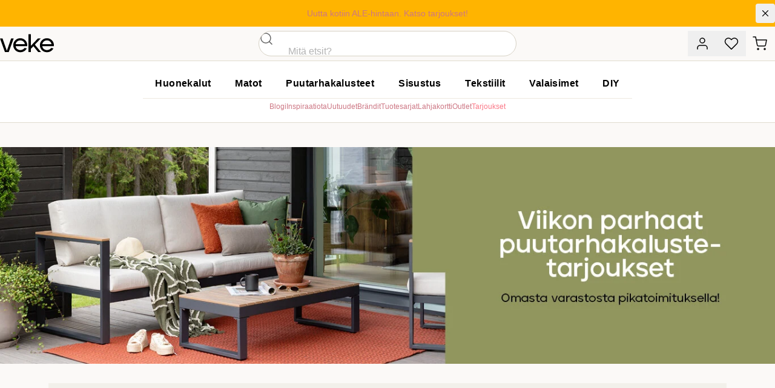

--- FILE ---
content_type: text/css; charset=utf-8
request_url: https://www.veke.fi/_nuxt/ImageLabelNavigation.Bw_G3b5w.css
body_size: 395
content:
.image-label-navigation ul{container-type:inline-size;display:grid;gap:2.5vw;grid-auto-flow:column;justify-content:flex-start;list-style-type:none;margin:0;overflow-x:auto;padding-bottom:1.5rem;padding-left:var(--veke_container-padding);padding-right:var(--veke_container-padding);padding-top:1.5rem}@container (min-width: 391px){.image-label-navigation ul{gap:1rem}}@media (min-width:1024px){.image-label-navigation ul{gap:2rem;padding:0}}.image-label-navigation ul li{margin:0}.image-label-navigation ul li a{display:block;transition-duration:.2s}.image-label-navigation ul li a>span{align-items:center;display:flex;flex-direction:column;gap:.5rem;width:26.5vw}@container (min-width: 391px){.image-label-navigation ul li a>span{width:6rem}}@media (min-width:1024px){.image-label-navigation ul li a>span{width:5rem}}@media (min-width:1440px){.image-label-navigation ul li a>span{gap:.75rem;width:8rem}}.image-label-navigation ul li a>span .iln-image-wrapper{position:relative}.image-label-navigation ul li a>span .iln-image-wrapper .iln-image{align-items:center;border-radius:9999px;border-width:1px;display:flex;flex:none;height:22vw;justify-content:center;overflow:hidden;width:22vw;--tw-bg-opacity:1;background-color:rgb(255 255 255/var(--tw-bg-opacity,1));padding:.25rem}@container (min-width: 391px){.image-label-navigation ul li a>span .iln-image-wrapper .iln-image{height:4rem;width:4rem}}@media (min-width:1024px){.image-label-navigation ul li a>span .iln-image-wrapper .iln-image{height:5rem;width:5rem}}@media (min-width:1440px){.image-label-navigation ul li a>span .iln-image-wrapper .iln-image{height:6rem;width:6rem}}.image-label-navigation ul li a>span .iln-image-wrapper .iln-image>img{font-size:0;height:100%;line-height:0;-o-object-fit:scale-down;object-fit:scale-down;width:100%}.image-label-navigation ul li a>span .iln-label{display:-webkit-box;min-height:2.8em;overflow:hidden;-webkit-box-orient:vertical;font-size:.75rem;font-weight:500;-webkit-hyphens:auto;hyphens:auto;-webkit-line-clamp:2;line-height:1.375;max-width:100%;text-align:center;text-overflow:ellipsis}@media (min-width:1024px){.image-label-navigation ul li a>span .iln-label{font-weight:400;min-height:0}}@media (min-width:1440px){.image-label-navigation ul li a>span .iln-label{font-size:.8125rem;line-height:1.6}}.image-label-navigation ul li a:hover>span .iln-image{--tw-border-opacity:1;border-color:rgb(255 195 180/var(--tw-border-opacity,1))}.image-label-navigation ul li a.on-sale>span .iln-image-wrapper .iln-image{--tw-shadow:inset 0 0 0 1px #fa7887;--tw-shadow-colored:inset 0 0 0 1px var(--tw-shadow-color);box-shadow:var(--tw-ring-offset-shadow,0 0 #0000),var(--tw-ring-shadow,0 0 #0000),var(--tw-shadow)}.image-label-navigation ul li a.on-sale:hover>span .iln-image{--tw-border-opacity:1;border-color:rgb(250 120 135/var(--tw-border-opacity,1))}.image-label-navigation.many-items ul{padding-bottom:.5rem}@media (min-width:768px){.image-label-navigation.many-items ul{justify-content:flex-start}}@media (min-width:1024px){.image-label-navigation.many-items ul{gap:.75rem;grid-auto-flow:row;grid-template-columns:repeat(4,minmax(0,1fr))}}@media (min-width:1440px){.image-label-navigation.many-items ul{grid-template-columns:repeat(4,minmax(0,1fr))}}@media (min-width:1024px){.image-label-navigation.many-items ul li a>span{flex-direction:row;width:auto}}@media (min-width:1440px){.image-label-navigation.many-items ul li a>span{width:auto}}@media (min-width:1024px){.image-label-navigation.many-items ul li a>span .iln-image{height:3rem;width:3rem}.image-label-navigation.many-items ul li a>span .iln-label{text-align:left}}


--- FILE ---
content_type: text/javascript; charset=utf-8
request_url: https://www.veke.fi/_nuxt/D3duYrSW.js
body_size: 65
content:
(function(){try{var e=typeof window<"u"?window:typeof global<"u"?global:typeof globalThis<"u"?globalThis:typeof self<"u"?self:{};e.SENTRY_RELEASE={id:"9c8d552074b8e329b48188b948c300ef5514cb44"}}catch{}})();try{(function(){var e=typeof window<"u"?window:typeof global<"u"?global:typeof globalThis<"u"?globalThis:typeof self<"u"?self:{},t=new e.Error().stack;t&&(e._sentryDebugIds=e._sentryDebugIds||{},e._sentryDebugIds[t]="cc729a04-ab67-4df3-892c-8b453327d483",e._sentryDebugIdIdentifier="sentry-dbid-cc729a04-ab67-4df3-892c-8b453327d483")})()}catch{}function c(){return{getWithOutTaxSum:(n,o=25.5)=>n/(1+o/100),formatPrice:n=>parseFloat(`${n}`).toLocaleString("fi-FI",{style:"currency",currency:"EUR"}),getDiscountPercent:(n,o)=>Math.round(100-o/n*100)}}export{c as u};


--- FILE ---
content_type: text/javascript; charset=utf-8
request_url: https://www.veke.fi/_nuxt/LnGzXoEO.js
body_size: 1275
content:
import{y as q,an as D,ao as M,a3 as N,j as S,a4 as z,c as s,P as o,Q as n,X as i,z as t,R as f,N as B,S as d,ad as I,M as y,ay as L,O as A,$ as k,T as R,L as O,U as P,a9 as U}from"./DTKOauQU.js";import{t as C}from"./C19z-TEM.js";(function(){try{var e=typeof window<"u"?window:typeof global<"u"?global:typeof globalThis<"u"?globalThis:typeof self<"u"?self:{};e.SENTRY_RELEASE={id:"9c8d552074b8e329b48188b948c300ef5514cb44"}}catch{}})();try{(function(){var e=typeof window<"u"?window:typeof global<"u"?global:typeof globalThis<"u"?globalThis:typeof self<"u"?self:{},l=new e.Error().stack;l&&(e._sentryDebugIds=e._sentryDebugIds||{},e._sentryDebugIds[l]="efa36300-502c-4632-82bb-56c22c044fa0",e._sentryDebugIdIdentifier="sentry-dbid-efa36300-502c-4632-82bb-56c22c044fa0")})()}catch{}const _={key:0,class:"z-10 col-start-1 row-start-1 self-stretch h-full aspect-square items-center justify-center flex justify-self-start pointer-events-none"},F=["id","label","required","name","data-left-slot","data-right-slot","aria-invalid","type","placeholder"],Q=["for"],W={key:1,class:"z-10 col-start-1 row-start-1 self-stretch w-12 items-center justify-center flex justify-self-end"},G=q({inheritAttrs:!1,__name:"BaseInput",props:D({type:{type:String,default:"text"},required:{type:Boolean,default:!1},id:{type:String},name:{type:String},label:{type:String,required:!0},placeholder:{type:String,default:" "},hideLabel:{type:Boolean,default:!1},wrapperClass:{type:[String,Array],default:""},inputClass:{type:[String,Array],default:""},modelValue:{type:[String,Number],default:""},validator:{type:Object,default:()=>({})}},{modelValue:{type:String},modelModifiers:{}}),emits:["update:modelValue"],setup(e,{expose:l}){const a=e,u=M(e,"modelValue"),h=N(),V=S({...h,class:void 0}),p=z(),m=s(()=>!!p.support),g=s(()=>!!p.left),b=s(()=>!!p.right),E=s(()=>!!Object.keys(a.validator).length),r=s(()=>E.value&&a.validator.$errors?.length?a.validator.$errors[0].$message:""),T=s(()=>C("group grid *:col-start-1 *:row-start-1 text-16 [color:black] bg-white w-full h-[3.5em] overflow-hidden border border-cotton-700 relative has-[input:focus]:border-black has-[input:focus]:shadow-md has-[[aria-invalid=true]]:border-error",a.wrapperClass)),$=s(()=>C("peer size-full px-[1em] bg-transparent pt-[1em] pb-0.5 focus:outline-none placeholder:font-display placeholder:opacity-0 focus:placeholder:opacity-100 data-[left-slot=true]:pl-[3.5em] data-[right-slot=true]:pr-[3.5em] disabled:bg-grey-50 disabled:text-muted",a.hideLabel?"py-0 placeholder-grey-300":"",a.inputClass)),v=s(()=>a.id||`input-${a.name}`),w=S(null);return l({inputEl:w}),(c,x)=>(n(),o("div",{class:i(t(h).class)},[f("div",{class:i([t(T),{"has-value":u.value}])},[t(g)?(n(),o("div",_,[y(c.$slots,"left")])):d("",!0),I(f("input",A({id:t(v)},t(V),{ref_key:"inputEl",ref:w,"onUpdate:modelValue":x[0]||(x[0]=j=>u.value=j),label:e.label,required:e.required,name:e.name,"data-left-slot":t(g),"data-right-slot":t(b),"aria-invalid":!!t(r),class:t($),type:e.type,placeholder:e.placeholder}),null,16,F),[[L,u.value]]),f("label",{class:i([{"sr-only":e.hideLabel},"max-w-full truncate pointer-events-none absolute py-0.5 text-grey-300 transition-[transform,top] duration-150 tracking-wide transform -translate-y-3 scale-[0.7] top-4 z-10 origin-top-left peer-focus:text-rose-500 group-[.has-value]:text-rose-500 group-has-[input:required]:after:[content:'_*'] peer-focus:after:opacity-0 group-[.has-value]:after:opacity-0 after:text-rose-500 peer-placeholder-shown:scale-100 peer-placeholder-shown:-translate-y-1/2 peer-placeholder-shown:top-1/2 peer-focus:top-4 peer-focus:scale-[0.7] peer-focus:-translate-y-3 left-[1em] peer-data-[left-slot=true]:left-14 peer-autofill:opacity-100 peer-disabled:text-muted/30"]),for:t(v)},k(e.label),11,Q),t(b)?(n(),o("div",W,[y(c.$slots,"right")])):d("",!0)],2),B(R,{name:"fade",mode:"out-in"},{default:O(()=>[t(r)||t(m)?(n(),o("div",{key:t(r)?"error":"support",class:i(["text-left text-12 px-[1em] py-1",t(r)?"font-medium text-error":"text-muted"])},[t(r)?(n(),o(P,{key:0},[U(k(t(r)),1)],64)):t(m)?y(c.$slots,"support",{key:1}):d("",!0)],2)):d("",!0)]),_:3})],2))}});export{G as _};


--- FILE ---
content_type: text/javascript; charset=utf-8
request_url: https://www.veke.fi/_nuxt/CKG45BJK.js
body_size: 65220
content:
import{_ as Du}from"./B0NYDC7B.js";import{i as zt,c as Pe,n as Fi,am as ys,y as ve,k as bs,P as H,S as de,Q as k,M as ne,N as je,L as ge,R as U,$ as ce,Y as ku,Z as Cu,X as B,z as E,j as $e,w as Nn,U as xe,a8 as De,a9 as Ue,ag as tt,A as ze,O as Qe,F as $i,V as ct,J as Ee,an as Ei,ao as Hu,aj as Nu,a6 as Ss,ad as Xn,d as Rs,ai as Ps,C as Lu,T as qu,ae as Uu,af as Wu,x as Vu}from"./DTKOauQU.js";import{g as Hr}from"./CICMUmRW.js";import{b0 as Rr,b1 as Ii,b2 as Mu,aJ as Zn,aG as ws,aP as Os,aH as Bu,aW as Qu,aD as zu}from"./apL-E28q.js";import{X as js}from"./BvSp-Ntb.js";import"./B17pSVsL.js";import{_ as Ku}from"./CIkEHHfE.js";import{S as xs}from"./Cwzh3nKa.js";import{C as _s}from"./DGhWd-nw.js";import{u as Ju}from"./BELUq_Zb.js";import{_ as Gu}from"./DnpkLBZv.js";import{_ as Yu}from"./R-j6vR6W.js";(function(){try{var t=typeof window<"u"?window:typeof global<"u"?global:typeof globalThis<"u"?globalThis:typeof self<"u"?self:{};t.SENTRY_RELEASE={id:"9c8d552074b8e329b48188b948c300ef5514cb44"}}catch{}})();try{(function(){var t=typeof window<"u"?window:typeof global<"u"?global:typeof globalThis<"u"?globalThis:typeof self<"u"?self:{},e=new t.Error().stack;e&&(t._sentryDebugIds=t._sentryDebugIds||{},t._sentryDebugIds[e]="fbd75105-9efd-44a2-9330-2c20aa4dff8f",t._sentryDebugIdIdentifier="sentry-dbid-fbd75105-9efd-44a2-9330-2c20aa4dff8f")})()}catch{}const Xu=(t,e,r)=>{if(!t)throw new Error("You need to provide `widgetName` in your data");const n=[`ais-${t}`];return e&&n.push(`-${e}`),r&&n.push(`--${r}`),n.join("")},Ke=t=>(e,r)=>Xu(t,e,r);var Zu=0;function ec(t){t.dependsOn==="recommend"&&(t.$$id=Zu++)}function we(){}var Pr=function(e,r){return e};function tc(t){return Object.prototype.toString.call(t).slice(8,-1)}function it(t,e){if(t===void 0||typeof t!="function")throw new Error("The render function is not valid (received type ".concat(tc(t),`).

`).concat(e))}function Ln(t){var e=t.helper,r=t.attributesToClear,n=r===void 0?[]:r,i=e.state.setPage(0);return i=n.reduce(function(a,s){return i.isNumericRefined(s)?a.removeNumericRefinement(s):i.isHierarchicalFacet(s)?a.removeHierarchicalFacetRefinement(s):i.isDisjunctiveFacet(s)?a.removeDisjunctiveFacetRefinement(s):i.isConjunctiveFacet(s)?a.removeFacetRefinement(s):a},i),n.indexOf("query")!==-1&&(i=i.setQuery("")),i}var rc={"&":"&amp;","<":"&lt;",">":"&gt;",'"':"&quot;","'":"&#39;"},Fs=/[&<>"']/g,nc=RegExp(Fs.source);function ic(t){return t&&nc.test(t)?t.replace(Fs,function(e){return rc[e]}):t}var ac={"&amp;":"&","&lt;":"<","&gt;":">","&quot;":'"',"&#39;":"'"},$s=/&(amp|quot|lt|gt|#39);/g,sc=RegExp($s.source);function oc(t){return t&&sc.test(t)?t.replace($s,function(e){return ac[e]}):t}function qn(t){"@babel/helpers - typeof";return qn=typeof Symbol=="function"&&typeof Symbol.iterator=="symbol"?function(e){return typeof e}:function(e){return e&&typeof Symbol=="function"&&e.constructor===Symbol&&e!==Symbol.prototype?"symbol":typeof e},qn(t)}function uc(t){return t===null?t===void 0?"[object Undefined]":"[object Null]":Object.prototype.toString.call(t)}function cc(t){return qn(t)==="object"&&t!==null}function Es(t){if(!cc(t)||uc(t)!=="[object Object]")return!1;if(Object.getPrototypeOf(t)===null)return!0;for(var e=t;Object.getPrototypeOf(e)!==null;)e=Object.getPrototypeOf(e);return Object.getPrototypeOf(t)===e}function Kt(t){"@babel/helpers - typeof";return Kt=typeof Symbol=="function"&&typeof Symbol.iterator=="symbol"?function(e){return typeof e}:function(e){return e&&typeof Symbol=="function"&&e.constructor===Symbol&&e!==Symbol.prototype?"symbol":typeof e},Kt(t)}function lc(t){if(t==null)throw new TypeError("Cannot destructure "+t)}function Un(){return Un=Object.assign?Object.assign.bind():function(t){for(var e=1;e<arguments.length;e++){var r=arguments[e];for(var n in r)Object.prototype.hasOwnProperty.call(r,n)&&(t[n]=r[n])}return t},Un.apply(this,arguments)}function Ti(t,e){var r=Object.keys(t);if(Object.getOwnPropertySymbols){var n=Object.getOwnPropertySymbols(t);e&&(n=n.filter(function(i){return Object.getOwnPropertyDescriptor(t,i).enumerable})),r.push.apply(r,n)}return r}function _t(t){for(var e=1;e<arguments.length;e++){var r=arguments[e]!=null?arguments[e]:{};e%2?Ti(Object(r),!0).forEach(function(n){Is(t,n,r[n])}):Object.getOwnPropertyDescriptors?Object.defineProperties(t,Object.getOwnPropertyDescriptors(r)):Ti(Object(r)).forEach(function(n){Object.defineProperty(t,n,Object.getOwnPropertyDescriptor(r,n))})}return t}function Is(t,e,r){return e=fc(e),e in t?Object.defineProperty(t,e,{value:r,enumerable:!0,configurable:!0,writable:!0}):t[e]=r,t}function fc(t){var e=dc(t,"string");return Kt(e)=="symbol"?e:String(e)}function dc(t,e){if(Kt(t)!="object"||!t)return t;var r=t[Symbol.toPrimitive];if(r!==void 0){var n=r.call(t,e);if(Kt(n)!="object")return n;throw new TypeError("@@toPrimitive must return a primitive value.")}return(e==="string"?String:Number)(t)}var $t={highlightPreTag:"__ais-highlight__",highlightPostTag:"__/ais-highlight__"},He={highlightPreTag:"<mark>",highlightPostTag:"</mark>"};function Ts(t){return ic(t).replace(new RegExp($t.highlightPreTag,"g"),He.highlightPreTag).replace(new RegExp($t.highlightPostTag,"g"),He.highlightPostTag)}function Dr(t){return Es(t)&&typeof t.value!="string"?Object.keys(t).reduce(function(e,r){return _t(_t({},e),{},Is({},r,Dr(t[r])))},{}):Array.isArray(t)?t.map(Dr):_t(_t({},t),{},{value:Ts(t.value)})}function hc(t){return t.__escaped===void 0&&(t=t.map(function(e){var r=Un({},(lc(e),e));return r._highlightResult&&(r._highlightResult=Dr(r._highlightResult)),r._snippetResult&&(r._snippetResult=Dr(r._snippetResult)),r}),t.__escaped=!0),t}function mc(t){return t.map(function(e){return _t(_t({},e),{},{highlighted:Ts(e.highlighted)})})}function As(t){var e=He.highlightPreTag,r=He.highlightPostTag;return t.map(function(n){return n.isHighlighted?e+n.value+r:n.value}).join("")}function pc(t,e,r){return t.state.isHierarchicalFacet(e)?t.state.isHierarchicalFacetRefined(e,r):t.state.isConjunctiveFacet(e)?t.state.isFacetRefined(e,r):t.state.isDisjunctiveFacetRefined(e,r)}function Ai(t,e){var r=Object.keys(t);if(Object.getOwnPropertySymbols){var n=Object.getOwnPropertySymbols(t);e&&(n=n.filter(function(i){return Object.getOwnPropertyDescriptor(t,i).enumerable})),r.push.apply(r,n)}return r}function gc(t){for(var e=1;e<arguments.length;e++){var r=arguments[e]!=null?arguments[e]:{};e%2?Ai(Object(r),!0).forEach(function(n){vc(t,n,r[n])}):Object.getOwnPropertyDescriptors?Object.defineProperties(t,Object.getOwnPropertyDescriptors(r)):Ai(Object(r)).forEach(function(n){Object.defineProperty(t,n,Object.getOwnPropertyDescriptor(r,n))})}return t}function vc(t,e,r){return e=yc(e),e in t?Object.defineProperty(t,e,{value:r,enumerable:!0,configurable:!0,writable:!0}):t[e]=r,t}function yc(t){var e=bc(t,"string");return Et(e)=="symbol"?e:String(e)}function bc(t,e){if(Et(t)!="object"||!t)return t;var r=t[Symbol.toPrimitive];if(r!==void 0){var n=r.call(t,e);if(Et(n)!="object")return n;throw new TypeError("@@toPrimitive must return a primitive value.")}return(e==="string"?String:Number)(t)}function Et(t){"@babel/helpers - typeof";return Et=typeof Symbol=="function"&&typeof Symbol.iterator=="symbol"?function(e){return typeof e}:function(e){return e&&typeof Symbol=="function"&&e.constructor===Symbol&&e!==Symbol.prototype?"symbol":typeof e},Et(t)}function Sc(t,e){return Oc(t)||wc(t,e)||Pc(t,e)||Rc()}function Rc(){throw new TypeError(`Invalid attempt to destructure non-iterable instance.
In order to be iterable, non-array objects must have a [Symbol.iterator]() method.`)}function Pc(t,e){if(t){if(typeof t=="string")return Di(t,e);var r=Object.prototype.toString.call(t).slice(8,-1);if(r==="Object"&&t.constructor&&(r=t.constructor.name),r==="Map"||r==="Set")return Array.from(t);if(r==="Arguments"||/^(?:Ui|I)nt(?:8|16|32)(?:Clamped)?Array$/.test(r))return Di(t,e)}}function Di(t,e){(e==null||e>t.length)&&(e=t.length);for(var r=0,n=new Array(e);r<e;r++)n[r]=t[r];return n}function wc(t,e){var r=t==null?null:typeof Symbol<"u"&&t[Symbol.iterator]||t["@@iterator"];if(r!=null){var n,i,a,s,o=[],l=!0,d=!1;try{if(a=(r=r.call(t)).next,e!==0)for(;!(l=(n=a.call(r)).done)&&(o.push(n.value),o.length!==e);l=!0);}catch(p){d=!0,i=p}finally{try{if(!l&&r.return!=null&&(s=r.return(),Object(s)!==s))return}finally{if(d)throw i}}return o}}function Oc(t){if(Array.isArray(t))return t}function jc(t){var e=t.instantSearchInstance,r=t.helper,n=t.attribute,i=t.widgetType,a=function(){for(var o=arguments.length,l=new Array(o),d=0;d<o;d++)l[d]=arguments[d];var p=l[1],P=l[2],h=P===void 0?"Filter Applied":P,u=l[3],c=u===void 0?{}:u,y=l[0].split(":"),m=Sc(y,2),f=m[0],g=m[1],R=typeof n=="string"?n:n(p);if(l.length===1&&Et(l[0])==="object")e.sendEventToInsights(l[0]);else if(f==="click"&&l.length>=2&&l.length<=4&&!pc(r,R,p)){var x;e.sendEventToInsights({insightsMethod:"clickedFilters",widgetType:i,eventType:f,eventModifier:g,payload:gc({eventName:h,index:((x=r.lastResults)===null||x===void 0?void 0:x.index)||r.state.index,filters:["".concat(R,":").concat(p)]},c),attribute:R})}};return a}function Ds(t){return btoa(encodeURIComponent(JSON.stringify(t)))}function ki(t,e){var r=Object.keys(t);if(Object.getOwnPropertySymbols){var n=Object.getOwnPropertySymbols(t);e&&(n=n.filter(function(i){return Object.getOwnPropertyDescriptor(t,i).enumerable})),r.push.apply(r,n)}return r}function Kr(t){for(var e=1;e<arguments.length;e++){var r=arguments[e]!=null?arguments[e]:{};e%2?ki(Object(r),!0).forEach(function(n){xc(t,n,r[n])}):Object.getOwnPropertyDescriptors?Object.defineProperties(t,Object.getOwnPropertyDescriptors(r)):ki(Object(r)).forEach(function(n){Object.defineProperty(t,n,Object.getOwnPropertyDescriptor(r,n))})}return t}function xc(t,e,r){return e=_c(e),e in t?Object.defineProperty(t,e,{value:r,enumerable:!0,configurable:!0,writable:!0}):t[e]=r,t}function _c(t){var e=Fc(t,"string");return It(e)=="symbol"?e:String(e)}function Fc(t,e){if(It(t)!="object"||!t)return t;var r=t[Symbol.toPrimitive];if(r!==void 0){var n=r.call(t,e);if(It(n)!="object")return n;throw new TypeError("@@toPrimitive must return a primitive value.")}return(e==="string"?String:Number)(t)}function $c(t,e){return Ac(t)||Tc(t,e)||Ic(t,e)||Ec()}function Ec(){throw new TypeError(`Invalid attempt to destructure non-iterable instance.
In order to be iterable, non-array objects must have a [Symbol.iterator]() method.`)}function Ic(t,e){if(t){if(typeof t=="string")return Ci(t,e);var r=Object.prototype.toString.call(t).slice(8,-1);if(r==="Object"&&t.constructor&&(r=t.constructor.name),r==="Map"||r==="Set")return Array.from(t);if(r==="Arguments"||/^(?:Ui|I)nt(?:8|16|32)(?:Clamped)?Array$/.test(r))return Ci(t,e)}}function Ci(t,e){(e==null||e>t.length)&&(e=t.length);for(var r=0,n=new Array(e);r<e;r++)n[r]=t[r];return n}function Tc(t,e){var r=t==null?null:typeof Symbol<"u"&&t[Symbol.iterator]||t["@@iterator"];if(r!=null){var n,i,a,s,o=[],l=!0,d=!1;try{if(a=(r=r.call(t)).next,e!==0)for(;!(l=(n=a.call(r)).done)&&(o.push(n.value),o.length!==e);l=!0);}catch(p){d=!0,i=p}finally{try{if(!l&&r.return!=null&&(s=r.return(),Object(s)!==s))return}finally{if(d)throw i}}return o}}function Ac(t){if(Array.isArray(t))return t}function It(t){"@babel/helpers - typeof";return It=typeof Symbol=="function"&&typeof Symbol.iterator=="symbol"?function(e){return typeof e}:function(e){return e&&typeof Symbol=="function"&&e.constructor===Symbol&&e!==Symbol.prototype?"symbol":typeof e},It(t)}function Dc(t){for(var e=arguments.length>1&&arguments[1]!==void 0?arguments[1]:20,r=[],n=0;n<Math.ceil(t.length/e);n++)r.push(t.slice(n*e,(n+1)*e));return r}function ks(t){var e=t.helper,r=t.widgetType;t.methodName;var n=t.args,i=t.instantSearchInstance;if(n.length===1&&It(n[0])==="object")return[n[0]];var a=n[0].split(":"),s=$c(a,2),o=s[0],l=s[1],d=n[1],p=n[2],P=n[3]||{};if(!d)return[];if((o==="click"||o==="conversion")&&!p)return[];var h=Array.isArray(d)?d:[d];if(h.length===0)return[];var u=h[0].__queryID,c=Dc(h),y=c.map(function(f){return f.map(function(g){return g.objectID})}),m=c.map(function(f){return f.map(function(g){return g.__position})});return o==="view"?i.status!=="idle"?[]:c.map(function(f,g){var R;return{insightsMethod:"viewedObjectIDs",widgetType:r,eventType:o,payload:Kr({eventName:p||"Hits Viewed",index:((R=e.lastResults)===null||R===void 0?void 0:R.index)||e.state.index,objectIDs:y[g]},P),hits:f,eventModifier:l}}):o==="click"?c.map(function(f,g){var R;return{insightsMethod:"clickedObjectIDsAfterSearch",widgetType:r,eventType:o,payload:Kr({eventName:p||"Hit Clicked",index:((R=e.lastResults)===null||R===void 0?void 0:R.index)||e.state.index,queryID:u,objectIDs:y[g],positions:m[g]},P),hits:f,eventModifier:l}}):o==="conversion"?c.map(function(f,g){var R;return{insightsMethod:"convertedObjectIDsAfterSearch",widgetType:r,eventType:o,payload:Kr({eventName:p||"Hit Converted",index:((R=e.lastResults)===null||R===void 0?void 0:R.index)||e.state.index,queryID:u,objectIDs:y[g]},P),hits:f,eventModifier:l}}):[]}function kc(t){var e=t.instantSearchInstance,r=t.helper,n=t.widgetType,i={},a=void 0,s=function(){for(var l=arguments.length,d=new Array(l),p=0;p<l;p++)d[p]=arguments[p];var P=ks({widgetType:n,helper:r,methodName:"sendEvent",args:d,instantSearchInstance:e});P.forEach(function(h){h.eventType==="click"&&h.eventModifier==="internal"&&i[h.eventType]||(i[h.eventType]=!0,e.sendEventToInsights(h))}),clearTimeout(a),a=setTimeout(function(){i={}},0)};return s}function Cc(t){var e=t.helper,r=t.widgetType,n=t.instantSearchInstance,i=function(){for(var s=arguments.length,o=new Array(s),l=0;l<s;l++)o[l]=arguments[l];var d=ks({widgetType:r,helper:e,methodName:"bindEvent",args:o,instantSearchInstance:n});return d.length?"data-insights-event=".concat(Ds(d)):""};return i}function Be(t){return t.$$type==="ais.index"}function Wn(t,e){var r=t[e.getIndexId()]||{};e.getHelper().setState(e.getWidgetSearchParameters(e.getHelper().state,{uiState:r})),e.getWidgets().filter(Be).forEach(function(n){return Wn(t,n)})}var Hc=Promise.resolve();function Ht(t){var e=null,r=!1,n=function(){for(var a=arguments.length,s=new Array(a),o=0;o<a;o++)s[o]=arguments[o];e===null&&(e=Hc.then(function(){if(e=null,r){r=!1;return}t.apply(void 0,s)}))};return n.wait=function(){if(e===null)throw new Error("The deferred function should be called before calling `wait()`");return e},n.cancel=function(){e!==null&&(r=!0)},n}function Nc(t){var e=t.name,r=t.connector,n=r===void 0?!1:r;return["https://www.algolia.com/doc/api-reference/widgets/",e,"/js/",n?"#connector":""].join("")}function Me(){for(var t=arguments.length,e=new Array(t),r=0;r<t;r++)e[r]=arguments[r];var n=e.map(function(i){return Nc(i)}).join(", ");return function(i){return[i,"See documentation: ".concat(n)].filter(Boolean).join(`

`)}}function Lc(t){return typeof t=="string"?t.replace(/^\\-/,"-"):t}function Vt(t){return typeof t=="number"&&t<0||typeof t=="string"?String(t).replace(/^-/,"\\-"):t}function lt(t,e){for(var r,n=0;n<t.length;n++)if(r=t[n],e(r,n,t))return r}function qc(t,e){if(!Array.isArray(t))return-1;for(var r=0;r<t.length;r++)if(e(t[r]))return r;return-1}function Uc(t){if(t.appId&&t.apiKey)return[t.appId,t.apiKey];if(t.transporter){var e=t.transporter,r=e.headers||e.baseHeaders,n=e.queryParameters||e.baseQueryParameters,i="x-algolia-application-id",a="x-algolia-api-key",s=r[i]||n[i],o=r[a]||n[a];return[s,o]}else return[t.applicationID,t.apiKey]}function Cs(t){var e=He.highlightPostTag,r=He.highlightPreTag,n=t.split(r),i=n.shift(),a=i?[{value:i,isHighlighted:!1}]:[];return n.forEach(function(s){var o=s.split(e);a.push({value:o[0],isHighlighted:!0}),o[1]!==""&&a.push({value:o[1],isHighlighted:!1})}),a}var Wc=new RegExp(/\w/i);function Vc(t,e){var r,n,i=t[e],a=((r=t[e+1])===null||r===void 0?void 0:r.isHighlighted)||!0,s=((n=t[e-1])===null||n===void 0?void 0:n.isHighlighted)||!0;return!Wc.test(oc(i.value))&&s===a?s:i.isHighlighted}function wr(t,e){var r=Array.isArray(e)?e:e.split(".");return r.reduce(function(n,i){return n&&n[i]},t)}function Jr(t,e,r,n){var i=arguments.length>4&&arguments[4]!==void 0?arguments[4]:[],a={type:e,attribute:r,name:n,escapedValue:Vt(n)},s=lt(i,function(u){return u.name===r}),o;if(e==="hierarchical"){for(var l=t.getHierarchicalFacetByName(r),d=n.split(l.separator),p=function(c){return function(y){return c[y]}},P=function(c){s=s&&s.data&&lt(Object.keys(s.data).map(p(s.data)),function(y){return y.name===d[c]})},h=0;s!==void 0&&h<d.length;++h)P(h);o=s&&s.count}else o=s&&s.data&&s.data[a.name];return o!==void 0&&(a.count=o),s&&s.exhaustive!==void 0&&(a.exhaustive=s.exhaustive),a}function ei(t,e){var r=arguments.length>2&&arguments[2]!==void 0?arguments[2]:!1,n=t||{},i=[],a=e.facetsRefinements,s=a===void 0?{}:a,o=e.facetsExcludes,l=o===void 0?{}:o,d=e.disjunctiveFacetsRefinements,p=d===void 0?{}:d,P=e.hierarchicalFacetsRefinements,h=P===void 0?{}:P,u=e.numericRefinements,c=u===void 0?{}:u,y=e.tagRefinements,m=y===void 0?[]:y;return Object.keys(s).forEach(function(f){var g=s[f];g.forEach(function(R){i.push(Jr(e,"facet",f,R,n.facets))})}),Object.keys(l).forEach(function(f){var g=l[f];g.forEach(function(R){i.push({type:"exclude",attribute:f,name:R,exclude:!0})})}),Object.keys(p).forEach(function(f){var g=p[f];g.forEach(function(R){i.push(Jr(e,"disjunctive",f,Lc(R),n.disjunctiveFacets))})}),Object.keys(h).forEach(function(f){var g=h[f];g.forEach(function(R){i.push(Jr(e,"hierarchical",f,R,n.hierarchicalFacets))})}),Object.keys(c).forEach(function(f){var g=c[f];Object.keys(g).forEach(function(R){var x=R,_=g[x],T=Array.isArray(_)?_:[_];T.forEach(function($){i.push({type:"numeric",attribute:f,name:"".concat($),numericValue:$,operator:x})})})}),m.forEach(function(f){i.push({type:"tag",attribute:"_tags",name:f})}),r&&e.query&&e.query.trim()&&i.push({attribute:"query",type:"query",name:e.query,query:e.query}),i}function Jt(t){"@babel/helpers - typeof";return Jt=typeof Symbol=="function"&&typeof Symbol.iterator=="symbol"?function(e){return typeof e}:function(e){return e&&typeof Symbol=="function"&&e.constructor===Symbol&&e!==Symbol.prototype?"symbol":typeof e},Jt(t)}function Hi(t,e){var r=Object.keys(t);if(Object.getOwnPropertySymbols){var n=Object.getOwnPropertySymbols(t);e&&(n=n.filter(function(i){return Object.getOwnPropertyDescriptor(t,i).enumerable})),r.push.apply(r,n)}return r}function Ni(t){for(var e=1;e<arguments.length;e++){var r=arguments[e]!=null?arguments[e]:{};e%2?Hi(Object(r),!0).forEach(function(n){Mc(t,n,r[n])}):Object.getOwnPropertyDescriptors?Object.defineProperties(t,Object.getOwnPropertyDescriptors(r)):Hi(Object(r)).forEach(function(n){Object.defineProperty(t,n,Object.getOwnPropertyDescriptor(r,n))})}return t}function Mc(t,e,r){return e=Bc(e),e in t?Object.defineProperty(t,e,{value:r,enumerable:!0,configurable:!0,writable:!0}):t[e]=r,t}function Bc(t){var e=Qc(t,"string");return Jt(e)=="symbol"?e:String(e)}function Qc(t,e){if(Jt(t)!="object"||!t)return t;var r=t[Symbol.toPrimitive];if(r!==void 0){var n=r.call(t,e);if(Jt(n)!="object")return n;throw new TypeError("@@toPrimitive must return a primitive value.")}return(e==="string"?String:Number)(t)}function zc(t,e,r){return t.map(function(n,i){return Ni(Ni({},n),{},{__position:r*e+i+1})})}function Gt(t){"@babel/helpers - typeof";return Gt=typeof Symbol=="function"&&typeof Symbol.iterator=="symbol"?function(e){return typeof e}:function(e){return e&&typeof Symbol=="function"&&e.constructor===Symbol&&e!==Symbol.prototype?"symbol":typeof e},Gt(t)}function Li(t,e){var r=Object.keys(t);if(Object.getOwnPropertySymbols){var n=Object.getOwnPropertySymbols(t);e&&(n=n.filter(function(i){return Object.getOwnPropertyDescriptor(t,i).enumerable})),r.push.apply(r,n)}return r}function qi(t){for(var e=1;e<arguments.length;e++){var r=arguments[e]!=null?arguments[e]:{};e%2?Li(Object(r),!0).forEach(function(n){Kc(t,n,r[n])}):Object.getOwnPropertyDescriptors?Object.defineProperties(t,Object.getOwnPropertyDescriptors(r)):Li(Object(r)).forEach(function(n){Object.defineProperty(t,n,Object.getOwnPropertyDescriptor(r,n))})}return t}function Kc(t,e,r){return e=Jc(e),e in t?Object.defineProperty(t,e,{value:r,enumerable:!0,configurable:!0,writable:!0}):t[e]=r,t}function Jc(t){var e=Gc(t,"string");return Gt(e)=="symbol"?e:String(e)}function Gc(t,e){if(Gt(t)!="object"||!t)return t;var r=t[Symbol.toPrimitive];if(r!==void 0){var n=r.call(t,e);if(Gt(n)!="object")return n;throw new TypeError("@@toPrimitive must return a primitive value.")}return(e==="string"?String:Number)(t)}function Yc(t,e){return e?t.map(function(r){return qi(qi({},r),{},{__queryID:e})}):t}function Yt(t){"@babel/helpers - typeof";return Yt=typeof Symbol=="function"&&typeof Symbol.iterator=="symbol"?function(e){return typeof e}:function(e){return e&&typeof Symbol=="function"&&e.constructor===Symbol&&e!==Symbol.prototype?"symbol":typeof e},Yt(t)}function Ui(t,e){var r=Object.keys(t);if(Object.getOwnPropertySymbols){var n=Object.getOwnPropertySymbols(t);e&&(n=n.filter(function(i){return Object.getOwnPropertyDescriptor(t,i).enumerable})),r.push.apply(r,n)}return r}function Wi(t){for(var e=1;e<arguments.length;e++){var r=arguments[e]!=null?arguments[e]:{};e%2?Ui(Object(r),!0).forEach(function(n){Xc(t,n,r[n])}):Object.getOwnPropertyDescriptors?Object.defineProperties(t,Object.getOwnPropertyDescriptors(r)):Ui(Object(r)).forEach(function(n){Object.defineProperty(t,n,Object.getOwnPropertyDescriptor(r,n))})}return t}function Xc(t,e,r){return e=Zc(e),e in t?Object.defineProperty(t,e,{value:r,enumerable:!0,configurable:!0,writable:!0}):t[e]=r,t}function Zc(t){var e=el(t,"string");return Yt(e)=="symbol"?e:String(e)}function el(t,e){if(Yt(t)!="object"||!t)return t;var r=t[Symbol.toPrimitive];if(r!==void 0){var n=r.call(t,e);if(Yt(n)!="object")return n;throw new TypeError("@@toPrimitive must return a primitive value.")}return(e==="string"?String:Number)(t)}function tl(t,e){var r=Object.keys(e).reduce(function(n,i){var a=e[i];return a.recommendResults?Wi(Wi({},n),a.recommendResults.results):n},{});t._recommendCache=r}function Xt(t){"@babel/helpers - typeof";return Xt=typeof Symbol=="function"&&typeof Symbol.iterator=="symbol"?function(e){return typeof e}:function(e){return e&&typeof Symbol=="function"&&e.constructor===Symbol&&e!==Symbol.prototype?"symbol":typeof e},Xt(t)}function rl(t,e){return sl(t)||al(t,e)||il(t,e)||nl()}function nl(){throw new TypeError(`Invalid attempt to destructure non-iterable instance.
In order to be iterable, non-array objects must have a [Symbol.iterator]() method.`)}function il(t,e){if(t){if(typeof t=="string")return Vi(t,e);var r=Object.prototype.toString.call(t).slice(8,-1);if(r==="Object"&&t.constructor&&(r=t.constructor.name),r==="Map"||r==="Set")return Array.from(t);if(r==="Arguments"||/^(?:Ui|I)nt(?:8|16|32)(?:Clamped)?Array$/.test(r))return Vi(t,e)}}function Vi(t,e){(e==null||e>t.length)&&(e=t.length);for(var r=0,n=new Array(e);r<e;r++)n[r]=t[r];return n}function al(t,e){var r=t==null?null:typeof Symbol<"u"&&t[Symbol.iterator]||t["@@iterator"];if(r!=null){var n,i,a,s,o=[],l=!0,d=!1;try{if(a=(r=r.call(t)).next,e!==0)for(;!(l=(n=a.call(r)).done)&&(o.push(n.value),o.length!==e);l=!0);}catch(p){d=!0,i=p}finally{try{if(!l&&r.return!=null&&(s=r.return(),Object(s)!==s))return}finally{if(d)throw i}}return o}}function sl(t){if(Array.isArray(t))return t}function Mi(t,e){var r=Object.keys(t);if(Object.getOwnPropertySymbols){var n=Object.getOwnPropertySymbols(t);e&&(n=n.filter(function(i){return Object.getOwnPropertyDescriptor(t,i).enumerable})),r.push.apply(r,n)}return r}function Nt(t){for(var e=1;e<arguments.length;e++){var r=arguments[e]!=null?arguments[e]:{};e%2?Mi(Object(r),!0).forEach(function(n){Hs(t,n,r[n])}):Object.getOwnPropertyDescriptors?Object.defineProperties(t,Object.getOwnPropertyDescriptors(r)):Mi(Object(r)).forEach(function(n){Object.defineProperty(t,n,Object.getOwnPropertyDescriptor(r,n))})}return t}function Hs(t,e,r){return e=ol(e),e in t?Object.defineProperty(t,e,{value:r,enumerable:!0,configurable:!0,writable:!0}):t[e]=r,t}function ol(t){var e=ul(t,"string");return Xt(e)=="symbol"?e:String(e)}function ul(t,e){if(Xt(t)!="object"||!t)return t;var r=t[Symbol.toPrimitive];if(r!==void 0){var n=r.call(t,e);if(Xt(n)!="object")return n;throw new TypeError("@@toPrimitive must return a primitive value.")}return(e==="string"?String:Number)(t)}function cl(t,e){if(e&&!((!("transporter"in t)||t._cacheHydrated)&&(!t._useCache||typeof t.addAlgoliaAgent!="function"))){var r=[Object.keys(e).reduce(function(s,o){var l=e[o],d=l.state,p=l.requestParams,P=l.results,h=P&&d?P.map(function(u,c){return Nt({indexName:d.index||u.index},p!=null&&p[c]||u.params?{params:Gr(p?.[c]||ll(u.params))}:{})}):[];return s.concat(h)},[])],n=Object.keys(e).reduce(function(s,o){var l=e[o].results;return l?s.concat(l):s},[]);if("transporter"in t&&!t._cacheHydrated){t._cacheHydrated=!0;var i=t.search.bind(t);t.search=function(s){for(var o=arguments.length,l=new Array(o>1?o-1:0),d=1;d<o;d++)l[d-1]=arguments[d];var p=Array.isArray(s)?s.map(function(P){return Nt(Nt({},P),{},{params:Gr(P.params)})}):Gr(s.requestBody.params);return t.transporter.responsesCache.get({method:"search",args:[p].concat(l)},function(){return i.apply(void 0,[s].concat(l))})},t.transporter.responsesCache.set({method:"search",args:r},{results:n})}if(!("transporter"in t)){var a="/1/indexes/*/queries_body_".concat(JSON.stringify({requests:r}));t.cache=Nt(Nt({},t.cache),{},Hs({},a,JSON.stringify({results:Object.keys(e).map(function(s){return e[s].results})})))}}}function ll(t){return t.split("&").reduce(function(e,r){var n=r.split("="),i=rl(n,2),a=i[0],s=i[1];return e[a]=s?decodeURIComponent(s):"",e},{})}function Gr(t){var e=function(i){return Object.prototype.toString.call(i)==="[object Object]"||Object.prototype.toString.call(i)==="[object Array]"},r=function(i){for(var a=arguments.length,s=new Array(a>1?a-1:0),o=1;o<a;o++)s[o-1]=arguments[o];var l=0;return i.replace(/%s/g,function(){return encodeURIComponent(s[l++])})};return Object.keys(t).map(function(n){return r("%s=%s",n,e(t[n])?JSON.stringify(t[n]):t[n])}).join("&")}function Bi(t){return t!==Object(t)}function ti(t,e){if(t===e)return!0;if(Bi(t)||Bi(e)||typeof t=="function"||typeof e=="function")return t===e;if(Object.keys(t).length!==Object.keys(e).length)return!1;for(var r=0,n=Object.keys(t);r<n.length;r++){var i=n[r];if(!(i in e)||!ti(t[i],e[i]))return!1}return!0}function be(t){return typeof t=="number"&&isFinite(t)}function Ns(t,e){e(t),t.getWidgets().forEach(function(r){Be(r)&&Ns(r,e)})}function ri(t){return t.filter(function(e,r,n){return n.indexOf(e)===r})}function Zt(t){"@babel/helpers - typeof";return Zt=typeof Symbol=="function"&&typeof Symbol.iterator=="symbol"?function(e){return typeof e}:function(e){return e&&typeof Symbol=="function"&&e.constructor===Symbol&&e!==Symbol.prototype?"symbol":typeof e},Zt(t)}var fl=["facets","disjunctiveFacets","facetsRefinements","facetsExcludes","disjunctiveFacetsRefinements","numericRefinements","tagRefinements","hierarchicalFacets","hierarchicalFacetsRefinements","ruleContexts"];function Qi(t,e){var r=Object.keys(t);if(Object.getOwnPropertySymbols){var n=Object.getOwnPropertySymbols(t);e&&(n=n.filter(function(i){return Object.getOwnPropertyDescriptor(t,i).enumerable})),r.push.apply(r,n)}return r}function nt(t){for(var e=1;e<arguments.length;e++){var r=arguments[e]!=null?arguments[e]:{};e%2?Qi(Object(r),!0).forEach(function(n){dl(t,n,r[n])}):Object.getOwnPropertyDescriptors?Object.defineProperties(t,Object.getOwnPropertyDescriptors(r)):Qi(Object(r)).forEach(function(n){Object.defineProperty(t,n,Object.getOwnPropertyDescriptor(r,n))})}return t}function dl(t,e,r){return e=hl(e),e in t?Object.defineProperty(t,e,{value:r,enumerable:!0,configurable:!0,writable:!0}):t[e]=r,t}function hl(t){var e=ml(t,"string");return Zt(e)=="symbol"?e:String(e)}function ml(t,e){if(Zt(t)!="object"||!t)return t;var r=t[Symbol.toPrimitive];if(r!==void 0){var n=r.call(t,e);if(Zt(n)!="object")return n;throw new TypeError("@@toPrimitive must return a primitive value.")}return(e==="string"?String:Number)(t)}function pl(t,e){if(t==null)return{};var r=gl(t,e),n,i;if(Object.getOwnPropertySymbols){var a=Object.getOwnPropertySymbols(t);for(i=0;i<a.length;i++)n=a[i],!(e.indexOf(n)>=0)&&Object.prototype.propertyIsEnumerable.call(t,n)&&(r[n]=t[n])}return r}function gl(t,e){if(t==null)return{};var r={},n=Object.keys(t),i,a;for(a=0;a<n.length;a++)i=n[a],!(e.indexOf(i)>=0)&&(r[i]=t[i]);return r}var vl=function(e,r){r.facets,r.disjunctiveFacets,r.facetsRefinements,r.facetsExcludes,r.disjunctiveFacetsRefinements,r.numericRefinements,r.tagRefinements,r.hierarchicalFacets,r.hierarchicalFacetsRefinements,r.ruleContexts;var n=pl(r,fl);return e.setQueryParameters(n)},yl=function(e,r){return r.facets.reduce(function(n,i){return n.addFacet(i)},e)},bl=function(e,r){return r.disjunctiveFacets.reduce(function(n,i){return n.addDisjunctiveFacet(i)},e)},Sl=function(e,r){return e.setQueryParameters({hierarchicalFacets:r.hierarchicalFacets.reduce(function(n,i){var a=qc(n,function(o){return o.name===i.name});if(a===-1)return n.concat(i);var s=n.slice();return s.splice(a,1,i),s},e.hierarchicalFacets)})},Rl=function(e,r){return r.tagRefinements.reduce(function(n,i){return n.addTagRefinement(i)},e)},Pl=function(e,r){return e.setQueryParameters({facetsRefinements:nt(nt({},e.facetsRefinements),r.facetsRefinements)})},wl=function(e,r){return e.setQueryParameters({facetsExcludes:nt(nt({},e.facetsExcludes),r.facetsExcludes)})},Ol=function(e,r){return e.setQueryParameters({disjunctiveFacetsRefinements:nt(nt({},e.disjunctiveFacetsRefinements),r.disjunctiveFacetsRefinements)})},jl=function(e,r){return e.setQueryParameters({numericRefinements:nt(nt({},e.numericRefinements),r.numericRefinements)})},xl=function(e,r){return e.setQueryParameters({hierarchicalFacetsRefinements:nt(nt({},e.hierarchicalFacetsRefinements),r.hierarchicalFacetsRefinements)})},_l=function(e,r){var n=ri([].concat(e.ruleContexts).concat(r.ruleContexts).filter(Boolean));return n.length>0?e.setQueryParameters({ruleContexts:n}):e},Qt=function(){for(var e=arguments.length,r=new Array(e),n=0;n<e;n++)r[n]=arguments[n];return r.reduce(function(i,a){var s=xl(i,a),o=Sl(s,a),l=Rl(o,a),d=jl(l,a),p=Ol(d,a),P=wl(p,a),h=Pl(P,a),u=bl(h,a),c=_l(u,a),y=yl(c,a);return vl(y,a)})};function Fl(t){return Tl(t)||Il(t)||El(t)||$l()}function $l(){throw new TypeError(`Invalid attempt to spread non-iterable instance.
In order to be iterable, non-array objects must have a [Symbol.iterator]() method.`)}function El(t,e){if(t){if(typeof t=="string")return Vn(t,e);var r=Object.prototype.toString.call(t).slice(8,-1);if(r==="Object"&&t.constructor&&(r=t.constructor.name),r==="Map"||r==="Set")return Array.from(t);if(r==="Arguments"||/^(?:Ui|I)nt(?:8|16|32)(?:Clamped)?Array$/.test(r))return Vn(t,e)}}function Il(t){if(typeof Symbol<"u"&&t[Symbol.iterator]!=null||t["@@iterator"]!=null)return Array.from(t)}function Tl(t){if(Array.isArray(t))return Vn(t)}function Vn(t,e){(e==null||e>t.length)&&(e=t.length);for(var r=0,n=new Array(e);r<e;r++)n[r]=t[r];return n}function zi(t){var e=t.start,r=e===void 0?0:e,n=t.end,i=t.step,a=i===void 0?1:i,s=a===0?1:a,o=Math.round((n-r)/s);return Fl(Array(o)).map(function(l,d){return r+d*s})}function Mt(t,e,r){var n=e.getHelper();return{uiState:r,helper:n,parent:e,instantSearchInstance:t,state:n.state,renderState:t.renderState,templatesConfig:t.templatesConfig,createURL:e.createURL,scopedResults:[],searchMetadata:{isSearchStalled:t.status==="stalled"},status:t.status,error:t.error}}function Ki(t,e,r){var n=e.getResultsForWidget(r),i=e.getHelper();return{helper:i,parent:e,instantSearchInstance:t,results:n,scopedResults:e.getScopedResults(),state:n&&"_state"in n?n._state:i.state,renderState:t.renderState,templatesConfig:t.templatesConfig,createURL:e.createURL,searchMetadata:{isSearchStalled:t.status==="stalled"},status:t.status,error:t.error}}function Al(t){for(var e=t.getParent(),r=[t.getHelper().state];e!==null;)r=[e.getHelper().state].concat(r),e=e.getParent();return r}function er(t){"@babel/helpers - typeof";return er=typeof Symbol=="function"&&typeof Symbol.iterator=="symbol"?function(e){return typeof e}:function(e){return e&&typeof Symbol=="function"&&e.constructor===Symbol&&e!==Symbol.prototype?"symbol":typeof e},er(t)}function Ji(t,e){var r=Object.keys(t);if(Object.getOwnPropertySymbols){var n=Object.getOwnPropertySymbols(t);e&&(n=n.filter(function(i){return Object.getOwnPropertyDescriptor(t,i).enumerable})),r.push.apply(r,n)}return r}function _r(t){for(var e=1;e<arguments.length;e++){var r=arguments[e]!=null?arguments[e]:{};e%2?Ji(Object(r),!0).forEach(function(n){Dl(t,n,r[n])}):Object.getOwnPropertyDescriptors?Object.defineProperties(t,Object.getOwnPropertyDescriptors(r)):Ji(Object(r)).forEach(function(n){Object.defineProperty(t,n,Object.getOwnPropertyDescriptor(r,n))})}return t}function Dl(t,e,r){return e=kl(e),e in t?Object.defineProperty(t,e,{value:r,enumerable:!0,configurable:!0,writable:!0}):t[e]=r,t}function kl(t){var e=Cl(t,"string");return er(e)=="symbol"?e:String(e)}function Cl(t,e){if(er(t)!="object"||!t)return t;var r=t[Symbol.toPrimitive];if(r!==void 0){var n=r.call(t,e);if(er(n)!="object")return n;throw new TypeError("@@toPrimitive must return a primitive value.")}return(e==="string"?String:Number)(t)}function Ls(t){return t.some(function(e){return e.isHighlighted})?t.map(function(e,r){return _r(_r({},e),{},{isHighlighted:!Vc(t,r)})}):t.map(function(e){return _r(_r({},e),{},{isHighlighted:!1})})}function rt(t){var e=arguments.length>1&&arguments[1]!==void 0?arguments[1]:{fallback:function(){}},r=e.fallback;return typeof window>"u"?r():t({window})}function Yr(t){return Array.isArray(t)?t:[t]}function tr(t){"@babel/helpers - typeof";return tr=typeof Symbol=="function"&&typeof Symbol.iterator=="symbol"?function(e){return typeof e}:function(e){return e&&typeof Symbol=="function"&&e.constructor===Symbol&&e!==Symbol.prototype?"symbol":typeof e},tr(t)}function Gi(t,e){var r=Object.keys(t);if(Object.getOwnPropertySymbols){var n=Object.getOwnPropertySymbols(t);e&&(n=n.filter(function(i){return Object.getOwnPropertyDescriptor(t,i).enumerable})),r.push.apply(r,n)}return r}function ut(t){for(var e=1;e<arguments.length;e++){var r=arguments[e]!=null?arguments[e]:{};e%2?Gi(Object(r),!0).forEach(function(n){Hl(t,n,r[n])}):Object.getOwnPropertyDescriptors?Object.defineProperties(t,Object.getOwnPropertyDescriptors(r)):Gi(Object(r)).forEach(function(n){Object.defineProperty(t,n,Object.getOwnPropertyDescriptor(r,n))})}return t}function Hl(t,e,r){return e=Nl(e),e in t?Object.defineProperty(t,e,{value:r,enumerable:!0,configurable:!0,writable:!0}):t[e]=r,t}function Nl(t){var e=Ll(t,"string");return tr(e)=="symbol"?e:String(e)}function Ll(t,e){if(tr(t)!="object"||!t)return t;var r=t[Symbol.toPrimitive];if(r!==void 0){var n=r.call(t,e);if(tr(n)!="object")return n;throw new TypeError("@@toPrimitive must return a primitive value.")}return(e==="string"?String:Number)(t)}function ql(t){var e=arguments.length>1&&arguments[1]!==void 0?arguments[1]:!1,r=t.mainHelper,n,i=r.getClient();return t.compositionID?r.setClient(ut(ut({},i),{},{search:function(s){return n=[s.requestBody.params],i.search(s)}})):r.setClient(ut(ut({},i),{},{search:function(s){return n=s.map(function(o){var l=o.params;return l}),i.search(s)}})),t._hasSearchWidget&&(t.compositionID?r.searchWithComposition():r.searchOnlyWithDerivedHelpers()),!e&&t._hasRecommendWidget&&r.recommend(),new Promise(function(a,s){var o=!t._hasSearchWidget,l=!t._hasRecommendWidget||e;r.derivedHelpers[0].on("result",function(){o=!0,l&&a(n)}),r.derivedHelpers[0].on("recommend:result",function(){l=!0,o&&a(n)}),r.on("error",function(d){s(d)}),t.on("error",function(d){s(d)}),r.derivedHelpers.forEach(function(d){return d.on("error",function(p){s(p)})})})}function Ul(t,e){var r={},n=0;if(Ns(t,function(i){var a,s=i.getResults(),o=(a=i.getHelper())===null||a===void 0?void 0:a.lastRecommendResults;if(s||o){var l,d,p,P=(s==null||(l=s._rawResults)===null||l===void 0?void 0:l.length)||0,h=P?e?.slice(n,n+P):[];n+=P,r[i.getIndexId()]=ut(ut(ut({},s&&{state:ut(ut({},s._state),{},{clickAnalytics:h==null||(d=h[0])===null||d===void 0?void 0:d.clickAnalytics,userToken:h==null||(p=h[0])===null||p===void 0?void 0:p.userToken}),results:s._rawResults}),o&&{recommendResults:{params:JSON.parse(JSON.stringify(o._state.params)),results:o._rawResults}}),h&&{requestParams:h})}}),Object.keys(r).length===0)throw new Error("The root index does not have any results. Make sure you have at least one widget that provides results.");return r}const ni=t=>{const e=t??zt("searchInstance"),r=()=>{if(!e||e.value===null)throw new Error("instantiate instantsearch first");return e},n=Pe(()=>r().value.mainIndex);return{getInstance:r,parentIndex:n,setup:async(a,s="")=>{const o=Rr(`instantsearch_ssr_results_${s}`),l=r();if(!l.value.mainIndex.getWidgets().length)l.value.addWidgets(a);else{const d=l.value.mainIndex.getWidgets(),p=a.filter(h=>!d.some(u=>Ii(u.$$widgetParams,h.$$widgetParams))),P=d.filter(h=>!a.some(u=>Ii(h.$$widgetParams,u.$$widgetParams)));if(p.length||P.length){const h=ei(l.value.mainIndex.getScopedResults()[0].results,l.value.mainIndex.getScopedResults()[0].helper.state,!0);l.value.helper.setState(Ln({helper:l.value.mainHelper,attributesToClear:h.map(u=>u.attribute)}))}P.length&&l.value.removeWidgets(P),p.length&&l.value.addWidgets(p)}if(!l.value.started&&!o.value){l.value.start(),l.value.started=!1;const d=await ql(l.value);o.value=Ul(l.value.mainIndex,d)}o.value||await Fi(async()=>{await new Promise(d=>{l.value.mainHelper.hasPendingRequests()||d(!0),l.value.mainHelper.once("searchQueueEmpty",()=>d(!0))})}),o.value&&(l.value._initialResults=o.value,o.value=null),l.value.started||(Fi(async()=>{l.value.mainHelper?.on("searchQueueEmpty",()=>{l.value.once("render",()=>{ys(e)})})}),l.value.on("error",({error:d})=>{throw Mu({statusCode:500,statusMessage:d})}),l.value.start())}}},Rg=ve({__name:"StateResults",props:{catchError:{type:Boolean,default:!1},errorFn:{type:Function,default:void 0}},setup(t){const{getInstance:e,parentIndex:r}=ni(),n=Ke("StateResults"),i=t,{catchError:a}=bs(i),s=e(),o=Pe(()=>{const d=s.value.status,p=s.value.error,P=r.value.getResults(),h=r.value.getHelper(),u=h?h.state:null;return{results:P,state:u,status:d,error:p}}),l=Pe(()=>({results:o.value.results,state:o.value.state,status:o.value.status,error:o.value.error}));return(d,p)=>{const P=Du;return o.value&&o.value.state&&o.value.results?(k(),H("div",{key:0,class:B(E(n)())},[ne(d.$slots,"default",ku(Cu(l.value)),()=>[je(P,null,{default:ge(()=>[p[0]||(p[0]=U("p",null," Use this component to have a different layout based on a certain state. ",-1)),p[1]||(p[1]=U("p",null,"Fill in the slot, and get access to the following things:",-1)),U("pre",null,"results: "+ce(Object.keys(o.value.results)),1),U("pre",null,"state: "+ce(Object.keys(o.value.state)),1),U("pre",null,"status: "+ce(o.value.status),1),U("pre",null,"error: "+ce(o.value.error),1)]),_:1})])],2)):de("",!0)}}}),ft=(t,e)=>{const{getInstance:r}=ni(),n=r(),a=zt("index",void 0)??n.value.indexName,s=e?zt(`${t}-${e}`,void 0):$e(n.value.renderState[a][t]),o=e?Rr(`${t}-${e}`,()=>s):s;if(Nn(n,()=>{e?ys(o):o.value=n.value.renderState[a][t]},{deep:!0}),!o.value)throw new Error(`Connector for component ${t} not found, did you forget to add the proper widget?`);const l=Pe(()=>o.value.widgetParams);return{instance:n,state:o,widgetParams:l}},Pg=ve({__name:"Hits",setup(t){const{state:e}=ft("hits"),r=Ke("Hits");return(n,i)=>E(e)?(k(),H("div",{key:0,class:B(E(r)())},[ne(n.$slots,"default",{items:E(e).hits,sendEvent:E(e).sendEvent},()=>[U("ol",{class:B(E(r)("list"))},[(k(!0),H(xe,null,De(E(e).hits,(a,s)=>(k(),H("li",{key:a.objectID,class:B(E(r)("item"))},[ne(n.$slots,"item",{item:a,index:s},()=>[Ue(" objectID: "+ce(a.objectID)+", index: "+ce(s),1)])],2))),128))],2)])],2)):de("",!0)}}),Wl=["href"],Vl=["href"],Ml=["href","onClick"],Bl=["href"],Ql=["href"],wg=ve({__name:"Pagination",props:{showFirst:{type:Boolean,default:!0},showLast:{type:Boolean,default:!0},showNext:{type:Boolean,default:!0},showPrevious:{type:Boolean,default:!0}},emits:["page-change"],setup(t,{emit:e}){const{state:r}=ft("pagination"),n=Ke("Pagination"),i=e,a=s=>{const o=Math.min(Math.max(s,0),r.value.nbPages-1);r.value.refine(o),i("page-change",o)};return(s,o)=>E(r)?(k(),H("div",{key:0,class:B(E(n)())},[ne(s.$slots,"default",{refine:a,createURL:E(r).createURL,currentRefinement:E(r).currentRefinement,nbHits:E(r).nbHits,nbPages:E(r).nbPages,pages:E(r).pages,isFirstPage:E(r).isFirstPage,isLastPage:E(r).isLastPage},()=>[U("ul",{class:B(E(n)("list"))},[t.showFirst?(k(),H("li",{key:0,class:B({[E(n)("item")]:!0,[E(n)("item","firstPage")]:!0,[E(n)("item","disabled")]:E(r).isFirstPage})},[ne(s.$slots,"first",{createURL:()=>E(r).createURL(0),isFirstPage:E(r).isFirstPage,refine:()=>a(0)},()=>[E(r).isFirstPage?(k(),H("span",{key:1,class:B(E(n)("link")),"aria-label":"First"},"‹‹",2)):(k(),H("a",{key:0,class:B(E(n)("link")),"aria-label":"First",href:E(r).createURL(0),onClick:o[0]||(o[0]=tt(l=>a(0),["prevent"]))},"‹‹",10,Wl))])],2)):de("",!0),t.showPrevious?(k(),H("li",{key:1,class:B({[E(n)("item")]:!0,[E(n)("item","previousPage")]:!0,[E(n)("item","disabled")]:E(r).isFirstPage})},[ne(s.$slots,"previous",{createURL:()=>E(r).createURL(E(r).currentRefinement-1),isFirstPage:E(r).isFirstPage,refine:()=>a(E(r).currentRefinement-1)},()=>[E(r).isFirstPage?(k(),H("span",{key:1,class:B(E(n)("link")),"aria-label":"Previous"},"‹",2)):(k(),H("a",{key:0,class:B(E(n)("link")),"aria-label":"Previous",href:E(r).createURL(E(r).currentRefinement-1),onClick:o[1]||(o[1]=tt(l=>a(E(r).currentRefinement-1),["prevent"]))},"‹",10,Vl))])],2)):de("",!0),(k(!0),H(xe,null,De(E(r).pages,l=>(k(),H("li",{key:l,class:B({[E(n)("item")]:!0,[E(n)("item","page")]:!0,[E(n)("item","selected")]:E(r).currentRefinement===l})},[ne(s.$slots,"item",{page:l,createURL:()=>E(r).createURL(l),isFirstPage:E(r).isFirstPage,isLastPage:E(r).isLastPage,refine:()=>a(l)},()=>[U("a",{class:B(E(n)("link")),href:E(r).createURL(l),onClick:tt(d=>a(l),["prevent"])},ce(l+1),11,Ml)])],2))),128)),t.showNext?(k(),H("li",{key:2,class:B({[E(n)("item")]:!0,[E(n)("item","nextPage")]:!0,[E(n)("item","disabled")]:E(r).isLastPage})},[ne(s.$slots,"next",{createURL:()=>E(r).createURL(E(r).currentRefinement+1),isLastPage:E(r).isLastPage,refine:()=>a(E(r).currentRefinement+1)},()=>[E(r).isLastPage?(k(),H("span",{key:1,class:B(E(n)("link")),"aria-label":"Next"},"›",2)):(k(),H("a",{key:0,class:B(E(n)("link")),"aria-label":"Next",href:E(r).createURL(E(r).currentRefinement+1),onClick:o[2]||(o[2]=tt(l=>a(E(r).currentRefinement+1),["prevent"]))},"›",10,Bl))])],2)):de("",!0),t.showLast?(k(),H("li",{key:3,class:B({[E(n)("item")]:!0,[E(n)("item","lastPage")]:!0,[E(n)("item","disabled")]:E(r).isLastPage})},[ne(s.$slots,"last",{createURL:()=>E(r).createURL(E(r).nbPages-1),isLastPage:E(r).isLastPage,refine:()=>a(E(r).nbPages-1)},()=>[E(r).isLastPage?(k(),H("span",{key:1,class:B(E(n)("link")),"aria-label":"Last"},"››",2)):(k(),H("a",{key:0,class:B(E(n)("link")),"aria-label":"Last",href:E(r).createURL(E(r).nbPages-1),onClick:o[3]||(o[3]=tt(l=>a(E(r).nbPages-1),["prevent"]))},"››",10,Ql))])],2)):de("",!0)],2)])],2)):de("",!0)}});var Ir={exports:{}};/*! algoliasearch.umd.js | 4.25.2 | © Algolia, inc. | https://github.com/algolia/algoliasearch-client-javascript */var zl=Ir.exports,Yi;function Kl(){return Yi||(Yi=1,(function(t,e){(function(r,n){t.exports=n()})(zl,(function(){function r(v,S,w){return S in v?Object.defineProperty(v,S,{value:w,enumerable:!0,configurable:!0,writable:!0}):v[S]=w,v}function n(v,S){var w=Object.keys(v);if(Object.getOwnPropertySymbols){var O=Object.getOwnPropertySymbols(v);S&&(O=O.filter((function(A){return Object.getOwnPropertyDescriptor(v,A).enumerable}))),w.push.apply(w,O)}return w}function i(v){for(var S=1;S<arguments.length;S++){var w=arguments[S]!=null?arguments[S]:{};S%2?n(Object(w),!0).forEach((function(O){r(v,O,w[O])})):Object.getOwnPropertyDescriptors?Object.defineProperties(v,Object.getOwnPropertyDescriptors(w)):n(Object(w)).forEach((function(O){Object.defineProperty(v,O,Object.getOwnPropertyDescriptor(w,O))}))}return v}function a(v,S){if(v==null)return{};var w,O,A=(function(W,V){if(W==null)return{};var N,q,M={},J=Object.keys(W);for(q=0;q<J.length;q++)N=J[q],V.indexOf(N)>=0||(M[N]=W[N]);return M})(v,S);if(Object.getOwnPropertySymbols){var C=Object.getOwnPropertySymbols(v);for(O=0;O<C.length;O++)w=C[O],S.indexOf(w)>=0||Object.prototype.propertyIsEnumerable.call(v,w)&&(A[w]=v[w])}return A}function s(v,S){return(function(w){if(Array.isArray(w))return w})(v)||(function(w,O){if(Symbol.iterator in Object(w)||Object.prototype.toString.call(w)==="[object Arguments]"){var A=[],C=!0,W=!1,V=void 0;try{for(var N,q=w[Symbol.iterator]();!(C=(N=q.next()).done)&&(A.push(N.value),!O||A.length!==O);C=!0);}catch(M){W=!0,V=M}finally{try{C||q.return==null||q.return()}finally{if(W)throw V}}return A}})(v,S)||(function(){throw new TypeError("Invalid attempt to destructure non-iterable instance")})()}function o(v){return(function(S){if(Array.isArray(S)){for(var w=0,O=new Array(S.length);w<S.length;w++)O[w]=S[w];return O}})(v)||(function(S){if(Symbol.iterator in Object(S)||Object.prototype.toString.call(S)==="[object Arguments]")return Array.from(S)})(v)||(function(){throw new TypeError("Invalid attempt to spread non-iterable instance")})()}function l(v){var S,w="algoliasearch-client-js-".concat(v.key),O=function(){return S===void 0&&(S=v.localStorage||window.localStorage),S},A=function(){return JSON.parse(O().getItem(w)||"{}")},C=function(V){O().setItem(w,JSON.stringify(V))},W=function(){var V=v.timeToLive?1e3*v.timeToLive:null,N=A(),q=Object.fromEntries(Object.entries(N).filter((function(J){return s(J,2)[1].timestamp!==void 0})));if(C(q),V){var M=Object.fromEntries(Object.entries(q).filter((function(J){var Z=s(J,2)[1],oe=new Date().getTime();return!(Z.timestamp+V<oe)})));C(M)}};return{get:function(V,N){var q=arguments.length>2&&arguments[2]!==void 0?arguments[2]:{miss:function(){return Promise.resolve()}};return Promise.resolve().then((function(){W();var M=JSON.stringify(V);return A()[M]})).then((function(M){return Promise.all([M?M.value:N(),M!==void 0])})).then((function(M){var J=s(M,2),Z=J[0],oe=J[1];return Promise.all([Z,oe||q.miss(Z)])})).then((function(M){return s(M,1)[0]}))},set:function(V,N){return Promise.resolve().then((function(){var q=A();return q[JSON.stringify(V)]={timestamp:new Date().getTime(),value:N},O().setItem(w,JSON.stringify(q)),N}))},delete:function(V){return Promise.resolve().then((function(){var N=A();delete N[JSON.stringify(V)],O().setItem(w,JSON.stringify(N))}))},clear:function(){return Promise.resolve().then((function(){O().removeItem(w)}))}}}function d(v){var S=o(v.caches),w=S.shift();return w===void 0?{get:function(O,A){var C=arguments.length>2&&arguments[2]!==void 0?arguments[2]:{miss:function(){return Promise.resolve()}},W=A();return W.then((function(V){return Promise.all([V,C.miss(V)])})).then((function(V){return s(V,1)[0]}))},set:function(O,A){return Promise.resolve(A)},delete:function(O){return Promise.resolve()},clear:function(){return Promise.resolve()}}:{get:function(O,A){var C=arguments.length>2&&arguments[2]!==void 0?arguments[2]:{miss:function(){return Promise.resolve()}};return w.get(O,A,C).catch((function(){return d({caches:S}).get(O,A,C)}))},set:function(O,A){return w.set(O,A).catch((function(){return d({caches:S}).set(O,A)}))},delete:function(O){return w.delete(O).catch((function(){return d({caches:S}).delete(O)}))},clear:function(){return w.clear().catch((function(){return d({caches:S}).clear()}))}}}function p(){var v=arguments.length>0&&arguments[0]!==void 0?arguments[0]:{serializable:!0},S={};return{get:function(w,O){var A=arguments.length>2&&arguments[2]!==void 0?arguments[2]:{miss:function(){return Promise.resolve()}},C=JSON.stringify(w);if(C in S)return Promise.resolve(v.serializable?JSON.parse(S[C]):S[C]);var W=O(),V=A&&A.miss||function(){return Promise.resolve()};return W.then((function(N){return V(N)})).then((function(){return W}))},set:function(w,O){return S[JSON.stringify(w)]=v.serializable?JSON.stringify(O):O,Promise.resolve(O)},delete:function(w){return delete S[JSON.stringify(w)],Promise.resolve()},clear:function(){return S={},Promise.resolve()}}}function P(v,S,w){var O={"x-algolia-api-key":w,"x-algolia-application-id":S};return{headers:function(){return v===f.WithinHeaders?O:{}},queryParameters:function(){return v===f.WithinQueryParameters?O:{}}}}function h(v){var S=0;return v((function w(){return S++,new Promise((function(O){setTimeout((function(){O(v(w))}),Math.min(100*S,1e3))}))}))}function u(v){var S=arguments.length>1&&arguments[1]!==void 0?arguments[1]:function(w,O){return Promise.resolve()};return Object.assign(v,{wait:function(w){return u(v.then((function(O){return Promise.all([S(O,w),O])})).then((function(O){return O[1]})))}})}function c(v){for(var S=v.length-1;S>0;S--){var w=Math.floor(Math.random()*(S+1)),O=v[S];v[S]=v[w],v[w]=O}return v}function y(v,S){return S&&Object.keys(S).forEach((function(w){v[w]=S[w](v)})),v}function m(v){for(var S=arguments.length,w=new Array(S>1?S-1:0),O=1;O<S;O++)w[O-1]=arguments[O];var A=0;return v.replace(/%s/g,(function(){return encodeURIComponent(w[A++])}))}var f={WithinQueryParameters:0,WithinHeaders:1};function g(v,S){var w=v||{},O=w.data||{};return Object.keys(w).forEach((function(A){["timeout","headers","queryParameters","data","cacheable"].indexOf(A)===-1&&(O[A]=w[A])})),{data:Object.entries(O).length>0?O:void 0,timeout:w.timeout||S,headers:w.headers||{},queryParameters:w.queryParameters||{},cacheable:w.cacheable}}var R={Read:1,Write:2,Any:3},x=1,_=2,T=3;function $(v){var S=arguments.length>1&&arguments[1]!==void 0?arguments[1]:x;return i(i({},v),{},{status:S,lastUpdate:Date.now()})}function b(v){return typeof v=="string"?{protocol:"https",url:v,accept:R.Any}:{protocol:v.protocol||"https",url:v.url,accept:v.accept||R.Any}}var j="DELETE",F="GET",I="POST",D="PUT";function L(v,S){return Promise.all(S.map((function(w){return v.get(w,(function(){return Promise.resolve($(w))}))}))).then((function(w){var O=w.filter((function(W){return(function(V){return V.status===x||Date.now()-V.lastUpdate>12e4})(W)})),A=w.filter((function(W){return(function(V){return V.status===T&&Date.now()-V.lastUpdate<=12e4})(W)})),C=[].concat(o(O),o(A));return{getTimeout:function(W,V){return(A.length===0&&W===0?1:A.length+3+W)*V},statelessHosts:C.length>0?C.map((function(W){return b(W)})):S}}))}function K(v,S,w,O){var A=[],C=(function(Z,oe){if(!(Z.method===F||Z.data===void 0&&oe.data===void 0)){var ie=Array.isArray(Z.data)?Z.data:i(i({},Z.data),oe.data);return JSON.stringify(ie)}})(w,O),W=(function(Z,oe){var ie=i(i({},Z.headers),oe.headers),fe={};return Object.keys(ie).forEach((function(Re){var Te=ie[Re];fe[Re.toLowerCase()]=Te})),fe})(v,O),V=w.method,N=w.method!==F?{}:i(i({},w.data),O.data),q=i(i(i({"x-algolia-agent":v.userAgent.value},v.queryParameters),N),O.queryParameters),M=0,J=function Z(oe,ie){var fe=oe.pop();if(fe===void 0)throw{name:"RetryError",message:"Unreachable hosts - your application id may be incorrect. If the error persists, please reach out to the Algolia Support team: https://alg.li/support .",transporterStackTrace:z(A)};var Re={data:C,headers:W,method:V,url:te(fe,w.path,q),connectTimeout:ie(M,v.timeouts.connect),responseTimeout:ie(M,O.timeout)},Te=function(We){var ke={request:Re,response:We,host:fe,triesLeft:oe.length};return A.push(ke),ke},kt={onSuccess:function(We){return(function(ke){try{return JSON.parse(ke.content)}catch(vt){throw(function(dt,Pt){return{name:"DeserializationError",message:dt,response:Pt}})(vt.message,ke)}})(We)},onRetry:function(We){var ke=Te(We);return We.isTimedOut&&M++,Promise.all([v.logger.info("Retryable failure",G(ke)),v.hostsCache.set(fe,$(fe,We.isTimedOut?T:_))]).then((function(){return Z(oe,ie)}))},onFail:function(We){throw Te(We),(function(ke,vt){var dt=ke.content,Pt=ke.status,Ct=dt;try{Ct=JSON.parse(dt).message}catch{}return(function(xr,zr,Au){return{name:"ApiError",message:xr,status:zr,transporterStackTrace:Au}})(Ct,Pt,vt)})(We,z(A))}};return v.requester.send(Re).then((function(We){return(function(ke,vt){return(function(dt){var Pt=dt.status;return dt.isTimedOut||(function(Ct){var xr=Ct.isTimedOut,zr=Ct.status;return!xr&&~~zr==0})(dt)||~~(Pt/100)!=2&&~~(Pt/100)!=4})(ke)?vt.onRetry(ke):~~(ke.status/100)==2?vt.onSuccess(ke):vt.onFail(ke)})(We,kt)}))};return L(v.hostsCache,S).then((function(Z){return J(o(Z.statelessHosts).reverse(),Z.getTimeout)}))}function ee(v){var S=v.hostsCache,w=v.logger,O=v.requester,A=v.requestsCache,C=v.responsesCache,W=v.timeouts,V=v.userAgent,N=v.hosts,q=v.queryParameters,M={hostsCache:S,logger:w,requester:O,requestsCache:A,responsesCache:C,timeouts:W,userAgent:V,headers:v.headers,queryParameters:q,hosts:N.map((function(J){return b(J)})),read:function(J,Z){var oe=g(Z,M.timeouts.read),ie=function(){return K(M,M.hosts.filter((function(Re){return(Re.accept&R.Read)!=0})),J,oe)};if((oe.cacheable!==void 0?oe.cacheable:J.cacheable)!==!0)return ie();var fe={request:J,mappedRequestOptions:oe,transporter:{queryParameters:M.queryParameters,headers:M.headers}};return M.responsesCache.get(fe,(function(){return M.requestsCache.get(fe,(function(){return M.requestsCache.set(fe,ie()).then((function(Re){return Promise.all([M.requestsCache.delete(fe),Re])}),(function(Re){return Promise.all([M.requestsCache.delete(fe),Promise.reject(Re)])})).then((function(Re){var Te=s(Re,2);return Te[0],Te[1]}))}))}),{miss:function(Re){return M.responsesCache.set(fe,Re)}})},write:function(J,Z){return K(M,M.hosts.filter((function(oe){return(oe.accept&R.Write)!=0})),J,g(Z,M.timeouts.write))}};return M}function se(v){var S={value:"Algolia for JavaScript (".concat(v,")"),add:function(w){var O="; ".concat(w.segment).concat(w.version!==void 0?" (".concat(w.version,")"):"");return S.value.indexOf(O)===-1&&(S.value="".concat(S.value).concat(O)),S}};return S}function te(v,S,w){var O=Q(w),A="".concat(v.protocol,"://").concat(v.url,"/").concat(S.charAt(0)==="/"?S.substr(1):S);return O.length&&(A+="?".concat(O)),A}function Q(v){return Object.keys(v).map((function(S){return m("%s=%s",S,(w=v[S],Object.prototype.toString.call(w)==="[object Object]"||Object.prototype.toString.call(w)==="[object Array]"?JSON.stringify(v[S]):v[S]));var w})).join("&")}function z(v){return v.map((function(S){return G(S)}))}function G(v){var S=v.request.headers["x-algolia-api-key"]?{"x-algolia-api-key":"*****"}:{};return i(i({},v),{},{request:i(i({},v.request),{},{headers:i(i({},v.request.headers),S)})})}var X=function(v){return function(S,w){return v.transporter.write({method:I,path:"2/abtests",data:S},w)}},re=function(v){return function(S,w){return v.transporter.write({method:j,path:m("2/abtests/%s",S)},w)}},le=function(v){return function(S,w){return v.transporter.read({method:F,path:m("2/abtests/%s",S)},w)}},ye=function(v){return function(S){return v.transporter.read({method:F,path:"2/abtests"},S)}},Y=function(v){return function(S,w){return v.transporter.write({method:I,path:m("2/abtests/%s/stop",S)},w)}},ae=function(v){return function(S){return v.transporter.read({method:F,path:"1/strategies/personalization"},S)}},he=function(v){return function(S,w){return v.transporter.write({method:I,path:"1/strategies/personalization",data:S},w)}};function ue(v){return(function S(w){return v.request(w).then((function(O){if(v.batch!==void 0&&v.batch(O.hits),!v.shouldStop(O))return O.cursor?S({cursor:O.cursor}):S({page:(w.page||0)+1})}))})({})}var _e=function(v){return function(S,w){var O=w||{},A=O.queryParameters,C=a(O,["queryParameters"]),W=i({acl:S},A!==void 0?{queryParameters:A}:{});return u(v.transporter.write({method:I,path:"1/keys",data:W},C),(function(V,N){return h((function(q){return At(v)(V.key,N).catch((function(M){if(M.status!==404)throw M;return q()}))}))}))}},Ne=function(v){return function(S,w,O){var A=g(O);return A.queryParameters["X-Algolia-User-ID"]=S,v.transporter.write({method:I,path:"1/clusters/mapping",data:{cluster:w}},A)}},Ge=function(v){return function(S,w,O){return v.transporter.write({method:I,path:"1/clusters/mapping/batch",data:{users:S,cluster:w}},O)}},Lr=function(v){return function(S,w){return u(v.transporter.write({method:I,path:m("/1/dictionaries/%s/batch",S),data:{clearExistingDictionaryEntries:!0,requests:{action:"addEntry",body:[]}}},w),(function(O,A){return Rt(v)(O.taskID,A)}))}},bt=function(v){return function(S,w,O){return u(v.transporter.write({method:I,path:m("1/indexes/%s/operation",S),data:{operation:"copy",destination:w}},O),(function(A,C){return Dt(v)(S,{methods:{waitTask:Fe}}).waitTask(A.taskID,C)}))}},qr=function(v){return function(S,w,O){return bt(v)(S,w,i(i({},O),{},{scope:[Qr.Rules]}))}},St=function(v){return function(S,w,O){return bt(v)(S,w,i(i({},O),{},{scope:[Qr.Settings]}))}},Ur=function(v){return function(S,w,O){return bt(v)(S,w,i(i({},O),{},{scope:[Qr.Synonyms]}))}},xo=function(v){return function(S,w){return S.method===F?v.transporter.read(S,w):v.transporter.write(S,w)}},_o=function(v){return function(S,w){return u(v.transporter.write({method:j,path:m("1/keys/%s",S)},w),(function(O,A){return h((function(C){return At(v)(S,A).then(C).catch((function(W){if(W.status!==404)throw W}))}))}))}},Fo=function(v){return function(S,w,O){var A=w.map((function(C){return{action:"deleteEntry",body:{objectID:C}}}));return u(v.transporter.write({method:I,path:m("/1/dictionaries/%s/batch",S),data:{clearExistingDictionaryEntries:!1,requests:A}},O),(function(C,W){return Rt(v)(C.taskID,W)}))}},At=function(v){return function(S,w){return v.transporter.read({method:F,path:m("1/keys/%s",S)},w)}},gi=function(v){return function(S,w){return v.transporter.read({method:F,path:m("1/task/%s",S.toString())},w)}},$o=function(v){return function(S){return v.transporter.read({method:F,path:"/1/dictionaries/*/settings"},S)}},Eo=function(v){return function(S){return v.transporter.read({method:F,path:"1/logs"},S)}},Io=function(v){return function(S){return v.transporter.read({method:F,path:"1/clusters/mapping/top"},S)}},To=function(v){return function(S,w){return v.transporter.read({method:F,path:m("1/clusters/mapping/%s",S)},w)}},Ao=function(v){return function(S){var w=S||{},O=w.retrieveMappings,A=a(w,["retrieveMappings"]);return O===!0&&(A.getClusters=!0),v.transporter.read({method:F,path:"1/clusters/mapping/pending"},A)}},Dt=function(v){return function(S){var w=arguments.length>1&&arguments[1]!==void 0?arguments[1]:{},O={transporter:v.transporter,appId:v.appId,indexName:S};return y(O,w.methods)}},Do=function(v){return function(S){return v.transporter.read({method:F,path:"1/keys"},S)}},ko=function(v){return function(S){return v.transporter.read({method:F,path:"1/clusters"},S)}},Co=function(v){return function(S){return v.transporter.read({method:F,path:"1/indexes"},S)}},Ho=function(v){return function(S){return v.transporter.read({method:F,path:"1/clusters/mapping"},S)}},No=function(v){return function(S,w,O){return u(v.transporter.write({method:I,path:m("1/indexes/%s/operation",S),data:{operation:"move",destination:w}},O),(function(A,C){return Dt(v)(S,{methods:{waitTask:Fe}}).waitTask(A.taskID,C)}))}},Lo=function(v){return function(S,w){return u(v.transporter.write({method:I,path:"1/indexes/*/batch",data:{requests:S}},w),(function(O,A){return Promise.all(Object.keys(O.taskID).map((function(C){return Dt(v)(C,{methods:{waitTask:Fe}}).waitTask(O.taskID[C],A)})))}))}},qo=function(v){return function(S,w){return v.transporter.read({method:I,path:"1/indexes/*/objects",data:{requests:S}},w)}},vi=function(v){return function(S,w){var O=S.map((function(A){return i(i({},A),{},{params:Q(A.params||{})})}));return v.transporter.read({method:I,path:"1/indexes/*/queries",data:{requests:O},cacheable:!0},w)}},yi=function(v){return function(S,w){return Promise.all(S.map((function(O){var A=O.params,C=A.facetName,W=A.facetQuery,V=a(A,["facetName","facetQuery"]);return Dt(v)(O.indexName,{methods:{searchForFacetValues:Oi}}).searchForFacetValues(C,W,i(i({},w),V))})))}},Uo=function(v){return function(S,w){var O=g(w);return O.queryParameters["X-Algolia-User-ID"]=S,v.transporter.write({method:j,path:"1/clusters/mapping"},O)}},Wo=function(v){return function(S,w,O){var A=w.map((function(C){return{action:"addEntry",body:C}}));return u(v.transporter.write({method:I,path:m("/1/dictionaries/%s/batch",S),data:{clearExistingDictionaryEntries:!0,requests:A}},O),(function(C,W){return Rt(v)(C.taskID,W)}))}},Vo=function(v){return function(S,w){return u(v.transporter.write({method:I,path:m("1/keys/%s/restore",S)},w),(function(O,A){return h((function(C){return At(v)(S,A).catch((function(W){if(W.status!==404)throw W;return C()}))}))}))}},Mo=function(v){return function(S,w,O){var A=w.map((function(C){return{action:"addEntry",body:C}}));return u(v.transporter.write({method:I,path:m("/1/dictionaries/%s/batch",S),data:{clearExistingDictionaryEntries:!1,requests:A}},O),(function(C,W){return Rt(v)(C.taskID,W)}))}},Bo=function(v){return function(S,w,O){return v.transporter.read({method:I,path:m("/1/dictionaries/%s/search",S),data:{query:w},cacheable:!0},O)}},Qo=function(v){return function(S,w){return v.transporter.read({method:I,path:"1/clusters/mapping/search",data:{query:S}},w)}},zo=function(v){return function(S,w){return u(v.transporter.write({method:D,path:"/1/dictionaries/*/settings",data:S},w),(function(O,A){return Rt(v)(O.taskID,A)}))}},Ko=function(v){return function(S,w){var O=Object.assign({},w),A=w||{},C=A.queryParameters,W=a(A,["queryParameters"]),V=C?{queryParameters:C}:{},N=["acl","indexes","referers","restrictSources","queryParameters","description","maxQueriesPerIPPerHour","maxHitsPerQuery"];return u(v.transporter.write({method:D,path:m("1/keys/%s",S),data:V},W),(function(q,M){return h((function(J){return At(v)(S,M).then((function(Z){return(function(oe){return Object.keys(O).filter((function(ie){return N.indexOf(ie)!==-1})).every((function(ie){if(Array.isArray(oe[ie])&&Array.isArray(O[ie])){var fe=oe[ie];return fe.length===O[ie].length&&fe.every((function(Re,Te){return Re===O[ie][Te]}))}return oe[ie]===O[ie]}))})(Z)?Promise.resolve():J()}))}))}))}},Rt=function(v){return function(S,w){return h((function(O){return gi(v)(S,w).then((function(A){return A.status!=="published"?O():void 0}))}))}},bi=function(v){return function(S,w){return u(v.transporter.write({method:I,path:m("1/indexes/%s/batch",v.indexName),data:{requests:S}},w),(function(O,A){return Fe(v)(O.taskID,A)}))}},Jo=function(v){return function(S){return ue(i(i({shouldStop:function(w){return w.cursor===void 0}},S),{},{request:function(w){return v.transporter.read({method:I,path:m("1/indexes/%s/browse",v.indexName),data:w},S)}}))}},Go=function(v){return function(S){var w=i({hitsPerPage:1e3},S);return ue(i(i({shouldStop:function(O){return O.hits.length<w.hitsPerPage}},w),{},{request:function(O){return ji(v)("",i(i({},w),O)).then((function(A){return i(i({},A),{},{hits:A.hits.map((function(C){return delete C._highlightResult,C}))})}))}}))}},Yo=function(v){return function(S){var w=i({hitsPerPage:1e3},S);return ue(i(i({shouldStop:function(O){return O.hits.length<w.hitsPerPage}},w),{},{request:function(O){return xi(v)("",i(i({},w),O)).then((function(A){return i(i({},A),{},{hits:A.hits.map((function(C){return delete C._highlightResult,C}))})}))}}))}},Wr=function(v){return function(S,w,O){var A=O||{},C=A.batchSize,W=a(A,["batchSize"]),V={taskIDs:[],objectIDs:[]};return u((function N(){var q,M=arguments.length>0&&arguments[0]!==void 0?arguments[0]:0,J=[];for(q=M;q<S.length&&(J.push(S[q]),J.length!==(C||1e3));q++);return J.length===0?Promise.resolve(V):bi(v)(J.map((function(Z){return{action:w,body:Z}})),W).then((function(Z){return V.objectIDs=V.objectIDs.concat(Z.objectIDs),V.taskIDs.push(Z.taskID),q++,N(q)}))})(),(function(N,q){return Promise.all(N.taskIDs.map((function(M){return Fe(v)(M,q)})))}))}},Xo=function(v){return function(S){return u(v.transporter.write({method:I,path:m("1/indexes/%s/clear",v.indexName)},S),(function(w,O){return Fe(v)(w.taskID,O)}))}},Zo=function(v){return function(S){var w=S||{},O=w.forwardToReplicas,A=g(a(w,["forwardToReplicas"]));return O&&(A.queryParameters.forwardToReplicas=1),u(v.transporter.write({method:I,path:m("1/indexes/%s/rules/clear",v.indexName)},A),(function(C,W){return Fe(v)(C.taskID,W)}))}},eu=function(v){return function(S){var w=S||{},O=w.forwardToReplicas,A=g(a(w,["forwardToReplicas"]));return O&&(A.queryParameters.forwardToReplicas=1),u(v.transporter.write({method:I,path:m("1/indexes/%s/synonyms/clear",v.indexName)},A),(function(C,W){return Fe(v)(C.taskID,W)}))}},tu=function(v){return function(S,w){return u(v.transporter.write({method:I,path:m("1/indexes/%s/deleteByQuery",v.indexName),data:S},w),(function(O,A){return Fe(v)(O.taskID,A)}))}},ru=function(v){return function(S){return u(v.transporter.write({method:j,path:m("1/indexes/%s",v.indexName)},S),(function(w,O){return Fe(v)(w.taskID,O)}))}},nu=function(v){return function(S,w){return u(Si(v)([S],w).then((function(O){return{taskID:O.taskIDs[0]}})),(function(O,A){return Fe(v)(O.taskID,A)}))}},Si=function(v){return function(S,w){var O=S.map((function(A){return{objectID:A}}));return Wr(v)(O,Xe.DeleteObject,w)}},iu=function(v){return function(S,w){var O=w||{},A=O.forwardToReplicas,C=g(a(O,["forwardToReplicas"]));return A&&(C.queryParameters.forwardToReplicas=1),u(v.transporter.write({method:j,path:m("1/indexes/%s/rules/%s",v.indexName,S)},C),(function(W,V){return Fe(v)(W.taskID,V)}))}},au=function(v){return function(S,w){var O=w||{},A=O.forwardToReplicas,C=g(a(O,["forwardToReplicas"]));return A&&(C.queryParameters.forwardToReplicas=1),u(v.transporter.write({method:j,path:m("1/indexes/%s/synonyms/%s",v.indexName,S)},C),(function(W,V){return Fe(v)(W.taskID,V)}))}},su=function(v){return function(S){return Ri(v)(S).then((function(){return!0})).catch((function(w){if(w.status!==404)throw w;return!1}))}},ou=function(v){return function(S,w,O){return v.transporter.read({method:I,path:m("1/answers/%s/prediction",v.indexName),data:{query:S,queryLanguages:w},cacheable:!0},O)}},uu=function(v){return function(S,w){var O=w||{},A=O.query,C=O.paginate,W=a(O,["query","paginate"]),V=0;return(function N(){return wi(v)(A||"",i(i({},W),{},{page:V})).then((function(q){for(var M=0,J=Object.entries(q.hits);M<J.length;M++){var Z=s(J[M],2),oe=Z[0],ie=Z[1];if(S(ie))return{object:ie,position:parseInt(oe,10),page:V}}if(V++,C===!1||V>=q.nbPages)throw{name:"ObjectNotFoundError",message:"Object not found."};return N()}))})()}},cu=function(v){return function(S,w){return v.transporter.read({method:F,path:m("1/indexes/%s/%s",v.indexName,S)},w)}},lu=function(){return function(v,S){for(var w=0,O=Object.entries(v.hits);w<O.length;w++){var A=s(O[w],2),C=A[0];if(A[1].objectID===S)return parseInt(C,10)}return-1}},fu=function(v){return function(S,w){var O=w||{},A=O.attributesToRetrieve,C=a(O,["attributesToRetrieve"]),W=S.map((function(V){return i({indexName:v.indexName,objectID:V},A?{attributesToRetrieve:A}:{})}));return v.transporter.read({method:I,path:"1/indexes/*/objects",data:{requests:W}},C)}},du=function(v){return function(S,w){return v.transporter.read({method:F,path:m("1/indexes/%s/rules/%s",v.indexName,S)},w)}},Ri=function(v){return function(S){return v.transporter.read({method:F,path:m("1/indexes/%s/settings",v.indexName),data:{getVersion:2}},S)}},hu=function(v){return function(S,w){return v.transporter.read({method:F,path:m("1/indexes/%s/synonyms/%s",v.indexName,S)},w)}},mu=function(v){return function(S,w){return u(Pi(v)([S],w).then((function(O){return{objectID:O.objectIDs[0],taskID:O.taskIDs[0]}})),(function(O,A){return Fe(v)(O.taskID,A)}))}},Pi=function(v){return function(S,w){var O=w||{},A=O.createIfNotExists,C=a(O,["createIfNotExists"]),W=A?Xe.PartialUpdateObject:Xe.PartialUpdateObjectNoCreate;return Wr(v)(S,W,C)}},pu=function(v){return function(S,w){var O=w||{},A=O.safe,C=O.autoGenerateObjectIDIfNotExist,W=O.batchSize,V=a(O,["safe","autoGenerateObjectIDIfNotExist","batchSize"]),N=function(ie,fe,Re,Te){return u(v.transporter.write({method:I,path:m("1/indexes/%s/operation",ie),data:{operation:Re,destination:fe}},Te),(function(kt,We){return Fe(v)(kt.taskID,We)}))},q=Math.random().toString(36).substring(7),M="".concat(v.indexName,"_tmp_").concat(q),J=Vr({appId:v.appId,transporter:v.transporter,indexName:M}),Z=[],oe=N(v.indexName,M,"copy",i(i({},V),{},{scope:["settings","synonyms","rules"]}));return Z.push(oe),u((A?oe.wait(V):oe).then((function(){var ie=J(S,i(i({},V),{},{autoGenerateObjectIDIfNotExist:C,batchSize:W}));return Z.push(ie),A?ie.wait(V):ie})).then((function(){var ie=N(M,v.indexName,"move",V);return Z.push(ie),A?ie.wait(V):ie})).then((function(){return Promise.all(Z)})).then((function(ie){var fe=s(ie,3),Re=fe[0],Te=fe[1],kt=fe[2];return{objectIDs:Te.objectIDs,taskIDs:[Re.taskID].concat(o(Te.taskIDs),[kt.taskID])}})),(function(ie,fe){return Promise.all(Z.map((function(Re){return Re.wait(fe)})))}))}},gu=function(v){return function(S,w){return Mr(v)(S,i(i({},w),{},{clearExistingRules:!0}))}},vu=function(v){return function(S,w){return Br(v)(S,i(i({},w),{},{clearExistingSynonyms:!0}))}},yu=function(v){return function(S,w){return u(Vr(v)([S],w).then((function(O){return{objectID:O.objectIDs[0],taskID:O.taskIDs[0]}})),(function(O,A){return Fe(v)(O.taskID,A)}))}},Vr=function(v){return function(S,w){var O=w||{},A=O.autoGenerateObjectIDIfNotExist,C=a(O,["autoGenerateObjectIDIfNotExist"]),W=A?Xe.AddObject:Xe.UpdateObject;if(W===Xe.UpdateObject){var V=!0,N=!1,q=void 0;try{for(var M,J=S[Symbol.iterator]();!(V=(M=J.next()).done);V=!0)if(M.value.objectID===void 0)return u(Promise.reject({name:"MissingObjectIDError",message:"All objects must have an unique objectID (like a primary key) to be valid. Algolia is also able to generate objectIDs automatically but *it's not recommended*. To do it, use the `{'autoGenerateObjectIDIfNotExist': true}` option."}))}catch(Z){N=!0,q=Z}finally{try{V||J.return==null||J.return()}finally{if(N)throw q}}}return Wr(v)(S,W,C)}},bu=function(v){return function(S,w){return Mr(v)([S],w)}},Mr=function(v){return function(S,w){var O=w||{},A=O.forwardToReplicas,C=O.clearExistingRules,W=g(a(O,["forwardToReplicas","clearExistingRules"]));return A&&(W.queryParameters.forwardToReplicas=1),C&&(W.queryParameters.clearExistingRules=1),u(v.transporter.write({method:I,path:m("1/indexes/%s/rules/batch",v.indexName),data:S},W),(function(V,N){return Fe(v)(V.taskID,N)}))}},Su=function(v){return function(S,w){return Br(v)([S],w)}},Br=function(v){return function(S,w){var O=w||{},A=O.forwardToReplicas,C=O.clearExistingSynonyms,W=O.replaceExistingSynonyms,V=g(a(O,["forwardToReplicas","clearExistingSynonyms","replaceExistingSynonyms"]));return A&&(V.queryParameters.forwardToReplicas=1),(W||C)&&(V.queryParameters.replaceExistingSynonyms=1),u(v.transporter.write({method:I,path:m("1/indexes/%s/synonyms/batch",v.indexName),data:S},V),(function(N,q){return Fe(v)(N.taskID,q)}))}},wi=function(v){return function(S,w){return v.transporter.read({method:I,path:m("1/indexes/%s/query",v.indexName),data:{query:S},cacheable:!0},w)}},Oi=function(v){return function(S,w,O){return v.transporter.read({method:I,path:m("1/indexes/%s/facets/%s/query",v.indexName,S),data:{facetQuery:w},cacheable:!0},O)}},ji=function(v){return function(S,w){return v.transporter.read({method:I,path:m("1/indexes/%s/rules/search",v.indexName),data:{query:S}},w)}},xi=function(v){return function(S,w){return v.transporter.read({method:I,path:m("1/indexes/%s/synonyms/search",v.indexName),data:{query:S}},w)}},Ru=function(v){return function(S,w){var O=w||{},A=O.forwardToReplicas,C=g(a(O,["forwardToReplicas"]));return A&&(C.queryParameters.forwardToReplicas=1),u(v.transporter.write({method:D,path:m("1/indexes/%s/settings",v.indexName),data:S},C),(function(W,V){return Fe(v)(W.taskID,V)}))}},Fe=function(v){return function(S,w){return h((function(O){return(function(A){return function(C,W){return A.transporter.read({method:F,path:m("1/indexes/%s/task/%s",A.indexName,C.toString())},W)}})(v)(S,w).then((function(A){return A.status!=="published"?O():void 0}))}))}},Xe={AddObject:"addObject",UpdateObject:"updateObject",PartialUpdateObject:"partialUpdateObject",PartialUpdateObjectNoCreate:"partialUpdateObjectNoCreate",DeleteObject:"deleteObject"},Qr={Settings:"settings",Synonyms:"synonyms",Rules:"rules"},Pu=1,wu=2,Ou=3,jr=function(v){return function(S,w){var O=S.map((function(A){return i(i({},A),{},{threshold:A.threshold||0})}));return v.transporter.read({method:I,path:"1/indexes/*/recommendations",data:{requests:O},cacheable:!0},w)}},ju=function(v){return function(S,w){return jr(v)(S.map((function(O){return i(i({},O),{},{fallbackParameters:{},model:"bought-together"})})),w)}},xu=function(v){return function(S,w){return jr(v)(S.map((function(O){return i(i({},O),{},{model:"related-products"})})),w)}},_u=function(v){return function(S,w){var O=S.map((function(A){return i(i({},A),{},{model:"trending-facets",threshold:A.threshold||0})}));return v.transporter.read({method:I,path:"1/indexes/*/recommendations",data:{requests:O},cacheable:!0},w)}},Fu=function(v){return function(S,w){var O=S.map((function(A){return i(i({},A),{},{model:"trending-items",threshold:A.threshold||0})}));return v.transporter.read({method:I,path:"1/indexes/*/recommendations",data:{requests:O},cacheable:!0},w)}},$u=function(v){return function(S,w){return jr(v)(S.map((function(O){return i(i({},O),{},{model:"looking-similar"})})),w)}},Eu=function(v){return function(S,w){var O=S.map((function(A){return i(i({},A),{},{model:"recommended-for-you",threshold:A.threshold||0})}));return v.transporter.read({method:I,path:"1/indexes/*/recommendations",data:{requests:O},cacheable:!0},w)}};function Iu(v,S){return function(w,O){if(!S)throw at("`options.transformation.region` must be provided at client instantiation before calling this method.");var A=O||{},C=A.autoGenerateObjectIDIfNotExist,W=A.watch,V=a(A,["autoGenerateObjectIDIfNotExist","watch"]),N=C?Xe.AddObject:Xe.UpdateObject;return S.push({indexName:v,pushTaskPayload:{action:N,records:w},watch:W},V)}}function Tu(v,S){return function(w,O){if(!S)throw at("`options.transformation.region` must be provided at client instantiation before calling this method.");var A=O||{},C=A.createIfNotExists,W=A.watch,V=a(A,["createIfNotExists","watch"]),N=C?Xe.PartialUpdateObject:Xe.PartialUpdateObjectNoCreate;return S.push({indexName:v,pushTaskPayload:{action:N,records:w},watch:W},V)}}function at(v){return{name:"TransformationConfigurationError",message:v}}function _i(v,S,w){var O,A,C={appId:v,apiKey:S,timeouts:{connect:1,read:2,write:30},requester:{send:function(N){return new Promise((function(q){var M=new XMLHttpRequest;M.open(N.method,N.url,!0),Object.keys(N.headers).forEach((function(ie){return M.setRequestHeader(ie,N.headers[ie])}));var J,Z=function(ie,fe){return setTimeout((function(){M.abort(),q({status:0,content:fe,isTimedOut:!0})}),1e3*ie)},oe=Z(N.connectTimeout,"Connection timeout");M.onreadystatechange=function(){M.readyState>M.OPENED&&J===void 0&&(clearTimeout(oe),J=Z(N.responseTimeout,"Socket timeout"))},M.onerror=function(){M.status===0&&(clearTimeout(oe),clearTimeout(J),q({content:M.responseText||"Network request failed",status:M.status,isTimedOut:!1}))},M.onload=function(){clearTimeout(oe),clearTimeout(J),q({content:M.responseText,status:M.status,isTimedOut:!1})},M.send(N.data)}))}},logger:(O=Ou,{debug:function(N,q){return Pu>=O&&console.debug(N,q),Promise.resolve()},info:function(N,q){return wu>=O&&console.info(N,q),Promise.resolve()},error:function(N,q){return console.error(N,q),Promise.resolve()}}),responsesCache:p(),requestsCache:p({serializable:!1}),hostsCache:d({caches:[l({key:"".concat("4.25.2","-").concat(v)}),p()]}),userAgent:se("4.25.2").add({segment:"Browser"})},W=i(i({},C),w),V=function(){return function(N){return(function(q){var M=q.region||"us",J=P(f.WithinHeaders,q.appId,q.apiKey),Z=ee(i(i({hosts:[{url:"personalization.".concat(M,".algolia.com")}]},q),{},{headers:i(i(i({},J.headers()),{"content-type":"application/json"}),q.headers),queryParameters:i(i({},J.queryParameters()),q.queryParameters)}));return y({appId:q.appId,transporter:Z},q.methods)})(i(i(i({},C),N),{},{methods:{getPersonalizationStrategy:ae,setPersonalizationStrategy:he}}))}};if(w&&w.transformation){if(!w.transformation.region)throw at("`region` must be provided when leveraging the transformation pipeline");A=(function(N){if(!N||!N.transformation||!N.transformation.region)throw at("`region` must be provided when leveraging the transformation pipeline");if(N.transformation.region!=="eu"&&N.transformation.region!=="us")throw at("`region` is required and must be one of the following: eu, us");var q=N.appId,M=P(f.WithinHeaders,q,N.apiKey),J=ee(i(i({hosts:[{url:"data.".concat(N.transformation.region,".algolia.com"),accept:R.ReadWrite,protocol:"https"}]},N),{},{headers:i(i(i({},M.headers()),{"content-type":"text/plain"}),N.headers),queryParameters:i(i({},M.queryParameters()),N.queryParameters)}));return{transporter:J,appId:q,addAlgoliaAgent:function(Z,oe){J.userAgent.add({segment:Z,version:oe}),J.userAgent.add({segment:"Ingestion",version:oe}),J.userAgent.add({segment:"Ingestion via Algoliasearch"})},clearCache:function(){return Promise.all([J.requestsCache.clear(),J.responsesCache.clear()]).then((function(){}))},push:function(Z,oe){var ie=Z.indexName,fe=Z.pushTaskPayload,Re=Z.watch;if(!ie)throw at("Parameter `indexName` is required when calling `push`.");if(!fe)throw at("Parameter `pushTaskPayload` is required when calling `push`.");if(!fe.action)throw at("Parameter `pushTaskPayload.action` is required when calling `push`.");if(!fe.records)throw at("Parameter `pushTaskPayload.records` is required when calling `push`.");var Te=oe||{queryParameters:{}};return J.write({method:I,path:m("1/push/%s",ie),data:fe},i(i({},Te),{},{queryParameters:i(i({},Te.queryParameters),{},{watch:Re!==void 0})}))}}})(i(i({},w),C))}return(function(N){var q=N.appId,M=P(N.authMode!==void 0?N.authMode:f.WithinHeaders,q,N.apiKey),J=ee(i(i({hosts:[{url:"".concat(q,"-dsn.algolia.net"),accept:R.Read},{url:"".concat(q,".algolia.net"),accept:R.Write}].concat(c([{url:"".concat(q,"-1.algolianet.com")},{url:"".concat(q,"-2.algolianet.com")},{url:"".concat(q,"-3.algolianet.com")}]))},N),{},{headers:i(i(i({},M.headers()),{"content-type":"application/x-www-form-urlencoded"}),N.headers),queryParameters:i(i({},M.queryParameters()),N.queryParameters)}));return y({transporter:J,appId:q,addAlgoliaAgent:function(Z,oe){J.userAgent.add({segment:Z,version:oe})},clearCache:function(){return Promise.all([J.requestsCache.clear(),J.responsesCache.clear()]).then((function(){}))}},N.methods)})(i(i({},W),{},{methods:{search:vi,searchForFacetValues:yi,multipleBatch:Lo,multipleGetObjects:qo,multipleQueries:vi,copyIndex:bt,copySettings:St,copySynonyms:Ur,copyRules:qr,moveIndex:No,listIndices:Co,getLogs:Eo,listClusters:ko,multipleSearchForFacetValues:yi,getApiKey:At,addApiKey:_e,listApiKeys:Do,updateApiKey:Ko,deleteApiKey:_o,restoreApiKey:Vo,assignUserID:Ne,assignUserIDs:Ge,getUserID:To,searchUserIDs:Qo,listUserIDs:Ho,getTopUserIDs:Io,removeUserID:Uo,hasPendingMappings:Ao,clearDictionaryEntries:Lr,deleteDictionaryEntries:Fo,getDictionarySettings:$o,getAppTask:gi,replaceDictionaryEntries:Wo,saveDictionaryEntries:Mo,searchDictionaryEntries:Bo,setDictionarySettings:zo,waitAppTask:Rt,customRequest:xo,initIndex:function(N){return function(q){return i(i({},Dt(N)(q,{methods:{batch:bi,delete:ru,findAnswers:ou,getObject:cu,getObjects:fu,saveObject:yu,saveObjects:Vr,search:wi,searchForFacetValues:Oi,waitTask:Fe,setSettings:Ru,getSettings:Ri,partialUpdateObject:mu,partialUpdateObjects:Pi,deleteObject:nu,deleteObjects:Si,deleteBy:tu,clearObjects:Xo,browseObjects:Jo,getObjectPosition:lu,findObject:uu,exists:su,saveSynonym:Su,saveSynonyms:Br,getSynonym:hu,searchSynonyms:xi,browseSynonyms:Yo,deleteSynonym:au,clearSynonyms:eu,replaceAllObjects:pu,replaceAllSynonyms:vu,searchRules:ji,getRule:du,deleteRule:iu,saveRule:bu,saveRules:Mr,replaceAllRules:gu,browseRules:Go,clearRules:Zo}})),{},{saveObjectsWithTransformation:Iu(q,A),partialUpdateObjectsWithTransformation:Tu(q,A)})}},initAnalytics:function(){return function(N){return(function(q){var M=q.region||"us",J=P(f.WithinHeaders,q.appId,q.apiKey),Z=ee(i(i({hosts:[{url:"analytics.".concat(M,".algolia.com")}]},q),{},{headers:i(i(i({},J.headers()),{"content-type":"application/json"}),q.headers),queryParameters:i(i({},J.queryParameters()),q.queryParameters)}));return y({appId:q.appId,transporter:Z},q.methods)})(i(i(i({},C),N),{},{methods:{addABTest:X,getABTest:le,getABTests:ye,stopABTest:Y,deleteABTest:re}}))}},initPersonalization:V,initRecommendation:function(){return function(N){return W.logger.info("The `initRecommendation` method is deprecated. Use `initPersonalization` instead."),V()(N)}},getRecommendations:jr,getFrequentlyBoughtTogether:ju,getLookingSimilar:$u,getRecommendedForYou:Eu,getRelatedProducts:xu,getTrendingFacets:_u,getTrendingItems:Fu}}))}return _i.version="4.25.2",_i}))})(Ir)),Ir.exports}var Jl=Kl();const Og=Hr(Jl);var Xr,Xi;function ii(){if(Xi)return Xr;Xi=1;function t(){this._events=this._events||{},this._maxListeners=this._maxListeners||void 0}Xr=t,t.prototype._events=void 0,t.prototype._maxListeners=void 0,t.defaultMaxListeners=10,t.prototype.setMaxListeners=function(a){if(!r(a)||a<0||isNaN(a))throw TypeError("n must be a positive number");return this._maxListeners=a,this},t.prototype.emit=function(a){var s,o,l,d,p,P;if(this._events||(this._events={}),a==="error"&&(!this._events.error||n(this._events.error)&&!this._events.error.length)){if(s=arguments[1],s instanceof Error)throw s;var h=new Error('Uncaught, unspecified "error" event. ('+s+")");throw h.context=s,h}if(o=this._events[a],i(o))return!1;if(e(o))switch(arguments.length){case 1:o.call(this);break;case 2:o.call(this,arguments[1]);break;case 3:o.call(this,arguments[1],arguments[2]);break;default:d=Array.prototype.slice.call(arguments,1),o.apply(this,d)}else if(n(o))for(d=Array.prototype.slice.call(arguments,1),P=o.slice(),l=P.length,p=0;p<l;p++)P[p].apply(this,d);return!0},t.prototype.addListener=function(a,s){var o;if(!e(s))throw TypeError("listener must be a function");return this._events||(this._events={}),this._events.newListener&&this.emit("newListener",a,e(s.listener)?s.listener:s),this._events[a]?n(this._events[a])?this._events[a].push(s):this._events[a]=[this._events[a],s]:this._events[a]=s,n(this._events[a])&&!this._events[a].warned&&(i(this._maxListeners)?o=t.defaultMaxListeners:o=this._maxListeners,o&&o>0&&this._events[a].length>o&&(this._events[a].warned=!0,console.error("(node) warning: possible EventEmitter memory leak detected. %d listeners added. Use emitter.setMaxListeners() to increase limit.",this._events[a].length),typeof console.trace=="function"&&console.trace())),this},t.prototype.on=t.prototype.addListener,t.prototype.once=function(a,s){if(!e(s))throw TypeError("listener must be a function");var o=!1;function l(){this.removeListener(a,l),o||(o=!0,s.apply(this,arguments))}return l.listener=s,this.on(a,l),this},t.prototype.removeListener=function(a,s){var o,l,d,p;if(!e(s))throw TypeError("listener must be a function");if(!this._events||!this._events[a])return this;if(o=this._events[a],d=o.length,l=-1,o===s||e(o.listener)&&o.listener===s)delete this._events[a],this._events.removeListener&&this.emit("removeListener",a,s);else if(n(o)){for(p=d;p-- >0;)if(o[p]===s||o[p].listener&&o[p].listener===s){l=p;break}if(l<0)return this;o.length===1?(o.length=0,delete this._events[a]):o.splice(l,1),this._events.removeListener&&this.emit("removeListener",a,s)}return this},t.prototype.removeAllListeners=function(a){var s,o;if(!this._events)return this;if(!this._events.removeListener)return arguments.length===0?this._events={}:this._events[a]&&delete this._events[a],this;if(arguments.length===0){for(s in this._events)s!=="removeListener"&&this.removeAllListeners(s);return this.removeAllListeners("removeListener"),this._events={},this}if(o=this._events[a],e(o))this.removeListener(a,o);else if(o)for(;o.length;)this.removeListener(a,o[o.length-1]);return delete this._events[a],this},t.prototype.listeners=function(a){var s;return!this._events||!this._events[a]?s=[]:e(this._events[a])?s=[this._events[a]]:s=this._events[a].slice(),s},t.prototype.listenerCount=function(a){if(this._events){var s=this._events[a];if(e(s))return 1;if(s)return s.length}return 0},t.listenerCount=function(a,s){return a.listenerCount(s)};function e(a){return typeof a=="function"}function r(a){return typeof a=="number"}function n(a){return typeof a=="object"&&a!==null}function i(a){return a===void 0}return Xr}var Zr,Zi;function qs(){if(Zi)return Zr;Zi=1;function t(e,r){e.prototype=Object.create(r.prototype,{constructor:{value:e,enumerable:!1,writable:!0,configurable:!0}})}return Zr=t,Zr}var en,ea;function Gl(){if(ea)return en;ea=1;var t=ii(),e=qs();function r(n,i,a){this.main=n,this.fn=i,this.recommendFn=a,this.lastResults=null,this.lastRecommendResults=null}return e(r,t),r.prototype.detach=function(){this.removeAllListeners(),this.main.detachDerivedHelper(this)},r.prototype.getModifiedState=function(n){return this.fn(n)},r.prototype.getModifiedRecommendState=function(n){return this.recommendFn(n)},en=r,en}var tn,ta;function ai(){if(ta)return tn;ta=1;function t(r){return typeof r!="string"?r:String(r).replace(/^-/,"\\-")}function e(r){return typeof r!="string"?r:r.replace(/^\\-/,"-")}return tn={escapeFacetValue:t,unescapeFacetValue:e},tn}var rn,ra;function si(){if(ra)return rn;ra=1;function t(i){return typeof i=="object"&&i!==null?r(Array.isArray(i)?[]:{},i):i}function e(i){return typeof i=="function"||Array.isArray(i)||Object.prototype.toString.call(i)==="[object Object]"}function r(i,a){if(i===a)return i;for(var s in a)if(!(!Object.prototype.hasOwnProperty.call(a,s)||s==="__proto__"||s==="constructor")){var o=a[s],l=i[s];typeof l<"u"&&typeof o>"u"||(e(l)&&e(o)?i[s]=r(l,o):i[s]=t(o))}return i}function n(i){e(i)||(i={});for(var a=1,s=arguments.length;a<s;a++){var o=arguments[a];e(o)&&r(i,o)}return i}return rn=n,rn}var nn,na;function oi(){if(na)return nn;na=1;function t(e){return e&&Object.keys(e).length>0}return nn=t,nn}var an,ia;function ui(){if(ia)return an;ia=1;function t(e,r){if(e===null)return{};var n={},i=Object.keys(e),a,s;for(s=0;s<i.length;s++)a=i[s],!(r.indexOf(a)>=0)&&(n[a]=e[a]);return n}return an=t,an}var sn,aa;function Us(){if(aa)return sn;aa=1;function t(e){e=e||{},this.params=e.params||[]}return t.prototype={constructor:t,addParams:function(e){var r=this.params.slice();return r.push(e),new t({params:r})},removeParams:function(e){return new t({params:this.params.filter(function(r){return r.$$id!==e})})},addFrequentlyBoughtTogether:function(e){return this.addParams(Object.assign({},e,{model:"bought-together"}))},addRelatedProducts:function(e){return this.addParams(Object.assign({},e,{model:"related-products"}))},addTrendingItems:function(e){return this.addParams(Object.assign({},e,{model:"trending-items"}))},addTrendingFacets:function(e){return this.addParams(Object.assign({},e,{model:"trending-facets"}))},addLookingSimilar:function(e){return this.addParams(Object.assign({},e,{model:"looking-similar"}))},_buildQueries:function(e,r){return this.params.filter(function(n){return r[n.$$id]===void 0}).map(function(n){var i=Object.assign({},n,{indexName:e,threshold:n.threshold||0});return delete i.$$id,i})}},sn=t,sn}var on,sa;function Ws(){if(sa)return on;sa=1;function t(e,r){this._state=e,this._rawResults={};var n=this;e.params.forEach(function(i){var a=i.$$id;n[a]=r[a],n._rawResults[a]=r[a]})}return t.prototype={constructor:t},on=t,on}var un,oa;function Yl(){if(oa)return un;oa=1;var t=si();function e(n){return Object.keys(n).sort().reduce(function(i,a){return i[a]=n[a],i},{})}var r={_getQueries:function(i,a){var s=[];return s.push({indexName:i,params:r._getHitsSearchParams(a)}),a.getRefinedDisjunctiveFacets().forEach(function(o){s.push({indexName:i,params:r._getDisjunctiveFacetSearchParams(a,o)})}),a.getRefinedHierarchicalFacets().forEach(function(o){var l=a.getHierarchicalFacetByName(o),d=a.getHierarchicalRefinement(o),p=a._getHierarchicalFacetSeparator(l);if(d.length>0&&d[0].split(p).length>1){var P=d[0].split(p).slice(0,-1).reduce(function(u,c,y){return u.concat({attribute:l.attributes[y],value:y===0?c:[u[u.length-1].value,c].join(p)})},[]);P.forEach(function(h,u){var c=r._getDisjunctiveFacetSearchParams(a,h.attribute,u===0);function y(g){return l.attributes.some(function(R){return R===g.split(":")[0]})}var m=(c.facetFilters||[]).reduce(function(g,R){if(Array.isArray(R)){var x=R.filter(function(_){return!y(_)});x.length>0&&g.push(x)}return typeof R=="string"&&!y(R)&&g.push(R),g},[]),f=P[u-1];u>0?c.facetFilters=m.concat(f.attribute+":"+f.value):m.length>0?c.facetFilters=m:delete c.facetFilters,s.push({indexName:i,params:c})})}}),s},_getCompositionQueries:function(i){return[{compositionID:i.index,requestBody:{params:r._getCompositionHitsSearchParams(i)}}]},_getHitsSearchParams:function(n){var i=n.facets.concat(n.disjunctiveFacets).concat(r._getHitsHierarchicalFacetsAttributes(n)).sort(),a=r._getFacetFilters(n),s=r._getNumericFilters(n),o=r._getTagFilters(n),l={};return i.length>0&&(l.facets=i.indexOf("*")>-1?["*"]:i),o.length>0&&(l.tagFilters=o),a.length>0&&(l.facetFilters=a),s.length>0&&(l.numericFilters=s),e(t({},n.getQueryParams(),l))},_getCompositionHitsSearchParams:function(n){var i=n.facets.concat(n.disjunctiveFacets.map(function(p){return n.disjunctiveFacetsRefinements&&n.disjunctiveFacetsRefinements[p]&&n.disjunctiveFacetsRefinements[p].length>0?"disjunctive("+p+")":p})).concat(r._getHitsHierarchicalFacetsAttributes(n)).sort(),a=r._getFacetFilters(n),s=r._getNumericFilters(n),o=r._getTagFilters(n),l={};i.length>0&&(l.facets=i.indexOf("*")>-1?["*"]:i),o.length>0&&(l.tagFilters=o),a.length>0&&(l.facetFilters=a),s.length>0&&(l.numericFilters=s);var d=n.getQueryParams();return delete d.highlightPreTag,delete d.highlightPostTag,delete d.index,e(t({},d,l))},_getDisjunctiveFacetSearchParams:function(n,i,a){var s=r._getFacetFilters(n,i,a),o=r._getNumericFilters(n,i),l=r._getTagFilters(n),d={hitsPerPage:0,page:0,analytics:!1,clickAnalytics:!1};l.length>0&&(d.tagFilters=l);var p=n.getHierarchicalFacetByName(i);return p?d.facets=r._getDisjunctiveHierarchicalFacetAttribute(n,p,a):d.facets=i,o.length>0&&(d.numericFilters=o),s.length>0&&(d.facetFilters=s),e(t({},n.getQueryParams(),d))},_getNumericFilters:function(n,i){if(n.numericFilters)return n.numericFilters;var a=[];return Object.keys(n.numericRefinements).forEach(function(s){var o=n.numericRefinements[s]||{};Object.keys(o).forEach(function(l){var d=o[l]||[];i!==s&&d.forEach(function(p){if(Array.isArray(p)){var P=p.map(function(h){return s+l+h});a.push(P)}else a.push(s+l+p)})})}),a},_getTagFilters:function(n){return n.tagFilters?n.tagFilters:n.tagRefinements.join(",")},_getFacetFilters:function(n,i,a){var s=[],o=n.facetsRefinements||{};Object.keys(o).sort().forEach(function(P){var h=o[P]||[];h.slice().sort().forEach(function(u){s.push(P+":"+u)})});var l=n.facetsExcludes||{};Object.keys(l).sort().forEach(function(P){var h=l[P]||[];h.sort().forEach(function(u){s.push(P+":-"+u)})});var d=n.disjunctiveFacetsRefinements||{};Object.keys(d).sort().forEach(function(P){var h=d[P]||[];if(!(P===i||!h||h.length===0)){var u=[];h.slice().sort().forEach(function(c){u.push(P+":"+c)}),s.push(u)}});var p=n.hierarchicalFacetsRefinements||{};return Object.keys(p).sort().forEach(function(P){var h=p[P]||[],u=h[0];if(u!==void 0){var c=n.getHierarchicalFacetByName(P),y=n._getHierarchicalFacetSeparator(c),m=n._getHierarchicalRootPath(c),f,g;if(i===P){if(u.indexOf(y)===-1||!m&&a===!0||m&&m.split(y).length===u.split(y).length)return;m?(g=m.split(y).length-1,u=m):(g=u.split(y).length-2,u=u.slice(0,u.lastIndexOf(y))),f=c.attributes[g]}else g=u.split(y).length-1,f=c.attributes[g];f&&s.push([f+":"+u])}}),s},_getHitsHierarchicalFacetsAttributes:function(n){var i=[];return n.hierarchicalFacets.reduce(function(s,o){var l=n.getHierarchicalRefinement(o.name)[0];if(!l)return s.push(o.attributes[0]),s;var d=n._getHierarchicalFacetSeparator(o),p=l.split(d).length,P=o.attributes.slice(0,p+1);return s.concat(P)},i)},_getDisjunctiveHierarchicalFacetAttribute:function(n,i,a){var s=n._getHierarchicalFacetSeparator(i);if(a===!0){var o=n._getHierarchicalRootPath(i),l=0;return o&&(l=o.split(s).length),[i.attributes[l]]}var d=n.getHierarchicalRefinement(i.name)[0]||"",p=d.split(s).length-1;return i.attributes.slice(0,p+1)},getSearchForFacetQuery:function(n,i,a,s){var o=s.isDisjunctiveFacet(n)?s.clearRefinements(n):s,l={facetQuery:i,facetName:n};return typeof a=="number"&&(l.maxFacetHits=a),e(t({},r._getHitsSearchParams(o),l))}};return un=r,un}var cn,ua;function ci(){return ua||(ua=1,cn=function(){var e=Array.prototype.slice.call(arguments);return e.reduceRight(function(r,n){return Object.keys(Object(n)).forEach(function(i){n[i]!==void 0&&(r[i]!==void 0&&delete r[i],r[i]=n[i])}),r},{})}),cn}var ln,ca;function Or(){return ca||(ca=1,ln=function(e,r){if(Array.isArray(e)){for(var n=0;n<e.length;n++)if(r(e[n]))return e[n]}}),ln}var fn,la;function Xl(){if(la)return fn;la=1;function t(e,r){return e.filter(function(n,i){return r.indexOf(n)>-1&&e.indexOf(n)===i})}return fn=t,fn}var dn,fa;function Zl(){if(fa)return dn;fa=1;function t(e){if(typeof e=="number")return e;if(typeof e=="string")return parseFloat(e);if(Array.isArray(e))return e.map(t);throw new Error("The value should be a number, a parsable string or an array of those.")}return dn=t,dn}var hn,da;function ef(){return da||(da=1,hn=function(e){return e===null?!1:/^[a-zA-Z0-9_-]{1,64}$/.test(e)}),hn}var mn,ha;function tf(){if(ha)return mn;ha=1;var t=ci(),e=oi(),r=ui(),n={addRefinement:function(a,s,o){if(n.isRefined(a,s,o))return a;var l=""+o,d=a[s]?a[s].concat(l):[l],p={};return p[s]=d,t(p,a)},removeRefinement:function(a,s,o){if(o===void 0)return n.clearRefinement(a,function(d,p){return s===p});var l=""+o;return n.clearRefinement(a,function(d,p){return s===p&&l===d})},toggleRefinement:function(a,s,o){if(o===void 0)throw new Error("toggleRefinement should be used with a value");return n.isRefined(a,s,o)?n.removeRefinement(a,s,o):n.addRefinement(a,s,o)},clearRefinement:function(a,s,o){if(s===void 0)return e(a)?{}:a;if(typeof s=="string")return r(a,[s]);if(typeof s=="function"){var l=!1,d=Object.keys(a).reduce(function(p,P){var h=a[P]||[],u=h.filter(function(c){return!s(c,P,o)});return u.length!==h.length&&(l=!0),p[P]=u,p},{});return l?d:a}},isRefined:function(a,s,o){var l=!!a[s]&&a[s].length>0;if(o===void 0||!l)return l;var d=""+o;return a[s].indexOf(d)!==-1}};return mn=n,mn}var pn,ma;function Vs(){if(ma)return pn;ma=1;var t=ci(),e=Or(),r=Xl(),n=si(),i=oi(),a=ui(),s=Zl(),o=ef(),l=tf();function d(h,u){return Array.isArray(h)&&Array.isArray(u)?h.length===u.length&&h.every(function(c,y){return d(u[y],c)}):h===u}function p(h,u){return e(h,function(c){return d(c,u)})}function P(h){var u=h?P._parseNumbers(h):{};u.userToken!==void 0&&!o(u.userToken)&&console.warn("[algoliasearch-helper] The `userToken` parameter is invalid. This can lead to wrong analytics.\n  - Format: [a-zA-Z0-9_-]{1,64}"),this.facets=u.facets||[],this.disjunctiveFacets=u.disjunctiveFacets||[],this.hierarchicalFacets=u.hierarchicalFacets||[],this.facetsRefinements=u.facetsRefinements||{},this.facetsExcludes=u.facetsExcludes||{},this.disjunctiveFacetsRefinements=u.disjunctiveFacetsRefinements||{},this.numericRefinements=u.numericRefinements||{},this.tagRefinements=u.tagRefinements||[],this.hierarchicalFacetsRefinements=u.hierarchicalFacetsRefinements||{};var c=this;Object.keys(u).forEach(function(y){var m=P.PARAMETERS.indexOf(y)!==-1,f=u[y]!==void 0;!m&&f&&(c[y]=u[y])})}return P.PARAMETERS=Object.keys(new P),P._parseNumbers=function(h){if(h instanceof P)return h;var u={},c=["aroundPrecision","aroundRadius","getRankingInfo","minWordSizefor2Typos","minWordSizefor1Typo","page","maxValuesPerFacet","distinct","minimumAroundRadius","hitsPerPage","minProximity"];if(c.forEach(function(m){var f=h[m];if(typeof f=="string"){var g=parseFloat(f);u[m]=isNaN(g)?f:g}}),Array.isArray(h.insideBoundingBox)&&(u.insideBoundingBox=h.insideBoundingBox.map(function(m){return Array.isArray(m)?m.map(function(f){return parseFloat(f)}):m})),h.numericRefinements){var y={};Object.keys(h.numericRefinements).forEach(function(m){var f=h.numericRefinements[m]||{};y[m]={},Object.keys(f).forEach(function(g){var R=f[g],x=R.map(function(_){return Array.isArray(_)?_.map(function(T){return typeof T=="string"?parseFloat(T):T}):typeof _=="string"?parseFloat(_):_});y[m][g]=x})}),u.numericRefinements=y}return n(h,u)},P.make=function(u){var c=new P(u),y=u.hierarchicalFacets||[];return y.forEach(function(m){if(m.rootPath){var f=c.getHierarchicalRefinement(m.name);f.length>0&&f[0].indexOf(m.rootPath)!==0&&(c=c.clearRefinements(m.name)),f=c.getHierarchicalRefinement(m.name),f.length===0&&(c=c.toggleHierarchicalFacetRefinement(m.name,m.rootPath))}}),c},P.validate=function(h,u){var c=u||{};return h.tagFilters&&c.tagRefinements&&c.tagRefinements.length>0?new Error("[Tags] Cannot switch from the managed tag API to the advanced API. It is probably an error, if it is really what you want, you should first clear the tags with clearTags method."):h.tagRefinements.length>0&&c.tagFilters?new Error("[Tags] Cannot switch from the advanced tag API to the managed API. It is probably an error, if it is not, you should first clear the tags with clearTags method."):h.numericFilters&&c.numericRefinements&&i(c.numericRefinements)?new Error("[Numeric filters] Can't switch from the advanced to the managed API. It is probably an error, if this is really what you want, you have to first clear the numeric filters."):i(h.numericRefinements)&&c.numericFilters?new Error("[Numeric filters] Can't switch from the managed API to the advanced. It is probably an error, if this is really what you want, you have to first clear the numeric filters."):null},P.prototype={constructor:P,clearRefinements:function(u){var c={numericRefinements:this._clearNumericRefinements(u),facetsRefinements:l.clearRefinement(this.facetsRefinements,u,"conjunctiveFacet"),facetsExcludes:l.clearRefinement(this.facetsExcludes,u,"exclude"),disjunctiveFacetsRefinements:l.clearRefinement(this.disjunctiveFacetsRefinements,u,"disjunctiveFacet"),hierarchicalFacetsRefinements:l.clearRefinement(this.hierarchicalFacetsRefinements,u,"hierarchicalFacet")};return c.numericRefinements===this.numericRefinements&&c.facetsRefinements===this.facetsRefinements&&c.facetsExcludes===this.facetsExcludes&&c.disjunctiveFacetsRefinements===this.disjunctiveFacetsRefinements&&c.hierarchicalFacetsRefinements===this.hierarchicalFacetsRefinements?this:this.setQueryParameters(c)},clearTags:function(){return this.tagFilters===void 0&&this.tagRefinements.length===0?this:this.setQueryParameters({tagFilters:void 0,tagRefinements:[]})},setIndex:function(u){return u===this.index?this:this.setQueryParameters({index:u})},setQuery:function(u){return u===this.query?this:this.setQueryParameters({query:u})},setPage:function(u){return u===this.page?this:this.setQueryParameters({page:u})},setFacets:function(u){return this.setQueryParameters({facets:u})},setDisjunctiveFacets:function(u){return this.setQueryParameters({disjunctiveFacets:u})},setHitsPerPage:function(u){return this.hitsPerPage===u?this:this.setQueryParameters({hitsPerPage:u})},setTypoTolerance:function(u){return this.typoTolerance===u?this:this.setQueryParameters({typoTolerance:u})},addNumericRefinement:function(h,u,c){var y=s(c);if(this.isNumericRefined(h,u,y))return this;var m=n({},this.numericRefinements);return m[h]=n({},m[h]),m[h][u]?(m[h][u]=m[h][u].slice(),m[h][u].push(y)):m[h][u]=[y],this.setQueryParameters({numericRefinements:m})},getConjunctiveRefinements:function(h){return this.isConjunctiveFacet(h)?this.facetsRefinements[h]||[]:[]},getDisjunctiveRefinements:function(h){return this.isDisjunctiveFacet(h)?this.disjunctiveFacetsRefinements[h]||[]:[]},getHierarchicalRefinement:function(h){return this.hierarchicalFacetsRefinements[h]||[]},getExcludeRefinements:function(h){return this.isConjunctiveFacet(h)?this.facetsExcludes[h]||[]:[]},removeNumericRefinement:function(h,u,c){var y=c;return y!==void 0?this.isNumericRefined(h,u,y)?this.setQueryParameters({numericRefinements:this._clearNumericRefinements(function(m,f){return f===h&&m.op===u&&d(m.val,s(y))})}):this:u!==void 0?this.isNumericRefined(h,u)?this.setQueryParameters({numericRefinements:this._clearNumericRefinements(function(m,f){return f===h&&m.op===u})}):this:this.isNumericRefined(h)?this.setQueryParameters({numericRefinements:this._clearNumericRefinements(function(m,f){return f===h})}):this},getNumericRefinements:function(h){return this.numericRefinements[h]||{}},getNumericRefinement:function(h,u){return this.numericRefinements[h]&&this.numericRefinements[h][u]},_clearNumericRefinements:function(u){if(u===void 0)return i(this.numericRefinements)?{}:this.numericRefinements;if(typeof u=="string")return a(this.numericRefinements,[u]);if(typeof u=="function"){var c=!1,y=this.numericRefinements,m=Object.keys(y).reduce(function(f,g){var R=y[g],x={};return R=R||{},Object.keys(R).forEach(function(_){var T=R[_]||[],$=[];T.forEach(function(b){var j=u({val:b,op:_},g,"numeric");j||$.push(b)}),$.length!==T.length&&(c=!0),x[_]=$}),f[g]=x,f},{});return c?m:this.numericRefinements}},addFacet:function(u){return this.isConjunctiveFacet(u)?this:this.setQueryParameters({facets:this.facets.concat([u])})},addDisjunctiveFacet:function(u){return this.isDisjunctiveFacet(u)?this:this.setQueryParameters({disjunctiveFacets:this.disjunctiveFacets.concat([u])})},addHierarchicalFacet:function(u){if(this.isHierarchicalFacet(u.name))throw new Error("Cannot declare two hierarchical facets with the same name: `"+u.name+"`");return this.setQueryParameters({hierarchicalFacets:this.hierarchicalFacets.concat([u])})},addFacetRefinement:function(u,c){if(!this.isConjunctiveFacet(u))throw new Error(u+" is not defined in the facets attribute of the helper configuration");return l.isRefined(this.facetsRefinements,u,c)?this:this.setQueryParameters({facetsRefinements:l.addRefinement(this.facetsRefinements,u,c)})},addExcludeRefinement:function(u,c){if(!this.isConjunctiveFacet(u))throw new Error(u+" is not defined in the facets attribute of the helper configuration");return l.isRefined(this.facetsExcludes,u,c)?this:this.setQueryParameters({facetsExcludes:l.addRefinement(this.facetsExcludes,u,c)})},addDisjunctiveFacetRefinement:function(u,c){if(!this.isDisjunctiveFacet(u))throw new Error(u+" is not defined in the disjunctiveFacets attribute of the helper configuration");return l.isRefined(this.disjunctiveFacetsRefinements,u,c)?this:this.setQueryParameters({disjunctiveFacetsRefinements:l.addRefinement(this.disjunctiveFacetsRefinements,u,c)})},addTagRefinement:function(u){if(this.isTagRefined(u))return this;var c={tagRefinements:this.tagRefinements.concat(u)};return this.setQueryParameters(c)},removeFacet:function(u){return this.isConjunctiveFacet(u)?this.clearRefinements(u).setQueryParameters({facets:this.facets.filter(function(c){return c!==u})}):this},removeDisjunctiveFacet:function(u){return this.isDisjunctiveFacet(u)?this.clearRefinements(u).setQueryParameters({disjunctiveFacets:this.disjunctiveFacets.filter(function(c){return c!==u})}):this},removeHierarchicalFacet:function(u){return this.isHierarchicalFacet(u)?this.clearRefinements(u).setQueryParameters({hierarchicalFacets:this.hierarchicalFacets.filter(function(c){return c.name!==u})}):this},removeFacetRefinement:function(u,c){if(!this.isConjunctiveFacet(u))throw new Error(u+" is not defined in the facets attribute of the helper configuration");return l.isRefined(this.facetsRefinements,u,c)?this.setQueryParameters({facetsRefinements:l.removeRefinement(this.facetsRefinements,u,c)}):this},removeExcludeRefinement:function(u,c){if(!this.isConjunctiveFacet(u))throw new Error(u+" is not defined in the facets attribute of the helper configuration");return l.isRefined(this.facetsExcludes,u,c)?this.setQueryParameters({facetsExcludes:l.removeRefinement(this.facetsExcludes,u,c)}):this},removeDisjunctiveFacetRefinement:function(u,c){if(!this.isDisjunctiveFacet(u))throw new Error(u+" is not defined in the disjunctiveFacets attribute of the helper configuration");return l.isRefined(this.disjunctiveFacetsRefinements,u,c)?this.setQueryParameters({disjunctiveFacetsRefinements:l.removeRefinement(this.disjunctiveFacetsRefinements,u,c)}):this},removeTagRefinement:function(u){if(!this.isTagRefined(u))return this;var c={tagRefinements:this.tagRefinements.filter(function(y){return y!==u})};return this.setQueryParameters(c)},toggleRefinement:function(u,c){return this.toggleFacetRefinement(u,c)},toggleFacetRefinement:function(u,c){if(this.isHierarchicalFacet(u))return this.toggleHierarchicalFacetRefinement(u,c);if(this.isConjunctiveFacet(u))return this.toggleConjunctiveFacetRefinement(u,c);if(this.isDisjunctiveFacet(u))return this.toggleDisjunctiveFacetRefinement(u,c);throw new Error("Cannot refine the undeclared facet "+u+"; it should be added to the helper options facets, disjunctiveFacets or hierarchicalFacets")},toggleConjunctiveFacetRefinement:function(u,c){if(!this.isConjunctiveFacet(u))throw new Error(u+" is not defined in the facets attribute of the helper configuration");return this.setQueryParameters({facetsRefinements:l.toggleRefinement(this.facetsRefinements,u,c)})},toggleExcludeFacetRefinement:function(u,c){if(!this.isConjunctiveFacet(u))throw new Error(u+" is not defined in the facets attribute of the helper configuration");return this.setQueryParameters({facetsExcludes:l.toggleRefinement(this.facetsExcludes,u,c)})},toggleDisjunctiveFacetRefinement:function(u,c){if(!this.isDisjunctiveFacet(u))throw new Error(u+" is not defined in the disjunctiveFacets attribute of the helper configuration");return this.setQueryParameters({disjunctiveFacetsRefinements:l.toggleRefinement(this.disjunctiveFacetsRefinements,u,c)})},toggleHierarchicalFacetRefinement:function(u,c){if(!this.isHierarchicalFacet(u))throw new Error(u+" is not defined in the hierarchicalFacets attribute of the helper configuration");var y=this._getHierarchicalFacetSeparator(this.getHierarchicalFacetByName(u)),m={},f=this.hierarchicalFacetsRefinements[u]!==void 0&&this.hierarchicalFacetsRefinements[u].length>0&&(this.hierarchicalFacetsRefinements[u][0]===c||this.hierarchicalFacetsRefinements[u][0].indexOf(c+y)===0);return f?c.indexOf(y)===-1?m[u]=[]:m[u]=[c.slice(0,c.lastIndexOf(y))]:m[u]=[c],this.setQueryParameters({hierarchicalFacetsRefinements:t(m,this.hierarchicalFacetsRefinements)})},addHierarchicalFacetRefinement:function(h,u){if(this.isHierarchicalFacetRefined(h))throw new Error(h+" is already refined.");if(!this.isHierarchicalFacet(h))throw new Error(h+" is not defined in the hierarchicalFacets attribute of the helper configuration.");var c={};return c[h]=[u],this.setQueryParameters({hierarchicalFacetsRefinements:t(c,this.hierarchicalFacetsRefinements)})},removeHierarchicalFacetRefinement:function(h){if(!this.isHierarchicalFacetRefined(h))return this;var u={};return u[h]=[],this.setQueryParameters({hierarchicalFacetsRefinements:t(u,this.hierarchicalFacetsRefinements)})},toggleTagRefinement:function(u){return this.isTagRefined(u)?this.removeTagRefinement(u):this.addTagRefinement(u)},isDisjunctiveFacet:function(h){return this.disjunctiveFacets.indexOf(h)>-1},isHierarchicalFacet:function(h){return this.getHierarchicalFacetByName(h)!==void 0},isConjunctiveFacet:function(h){return this.facets.indexOf(h)>-1},isFacetRefined:function(u,c){return this.isConjunctiveFacet(u)?l.isRefined(this.facetsRefinements,u,c):!1},isExcludeRefined:function(u,c){return this.isConjunctiveFacet(u)?l.isRefined(this.facetsExcludes,u,c):!1},isDisjunctiveFacetRefined:function(u,c){return this.isDisjunctiveFacet(u)?l.isRefined(this.disjunctiveFacetsRefinements,u,c):!1},isHierarchicalFacetRefined:function(u,c){if(!this.isHierarchicalFacet(u))return!1;var y=this.getHierarchicalRefinement(u);return c?y.indexOf(c)!==-1:y.length>0},isNumericRefined:function(u,c,y){if(y===void 0&&c===void 0)return!!this.numericRefinements[u];var m=this.numericRefinements[u]&&this.numericRefinements[u][c]!==void 0;if(y===void 0||!m)return m;var f=s(y),g=p(this.numericRefinements[u][c],f)!==void 0;return m&&g},isTagRefined:function(u){return this.tagRefinements.indexOf(u)!==-1},getRefinedDisjunctiveFacets:function(){var u=this,c=r(Object.keys(this.numericRefinements).filter(function(y){return Object.keys(u.numericRefinements[y]).length>0}),this.disjunctiveFacets);return Object.keys(this.disjunctiveFacetsRefinements).filter(function(y){return u.disjunctiveFacetsRefinements[y].length>0}).concat(c).concat(this.getRefinedHierarchicalFacets()).sort()},getRefinedHierarchicalFacets:function(){var u=this;return r(this.hierarchicalFacets.map(function(c){return c.name}),Object.keys(this.hierarchicalFacetsRefinements).filter(function(c){return u.hierarchicalFacetsRefinements[c].length>0})).sort()},getUnrefinedDisjunctiveFacets:function(){var h=this.getRefinedDisjunctiveFacets();return this.disjunctiveFacets.filter(function(u){return h.indexOf(u)===-1})},managedParameters:["index","facets","disjunctiveFacets","facetsRefinements","hierarchicalFacets","facetsExcludes","disjunctiveFacetsRefinements","numericRefinements","tagRefinements","hierarchicalFacetsRefinements"],getQueryParams:function(){var u=this.managedParameters,c={},y=this;return Object.keys(this).forEach(function(m){var f=y[m];u.indexOf(m)===-1&&f!==void 0&&(c[m]=f)}),c},setQueryParameter:function(u,c){if(this[u]===c)return this;var y={};return y[u]=c,this.setQueryParameters(y)},setQueryParameters:function(u){if(!u)return this;var c=P.validate(this,u);if(c)throw c;var y=this,m=P._parseNumbers(u),f=Object.keys(this).reduce(function(R,x){return R[x]=y[x],R},{}),g=Object.keys(m).reduce(function(R,x){var _=R[x]!==void 0,T=m[x]!==void 0;return _&&!T?a(R,[x]):(T&&(R[x]=m[x]),R)},f);return new this.constructor(g)},resetPage:function(){return this.page===void 0?this:this.setPage(0)},_getHierarchicalFacetSortBy:function(h){return h.sortBy||["isRefined:desc","name:asc"]},_getHierarchicalFacetSeparator:function(h){return h.separator||" > "},_getHierarchicalRootPath:function(h){return h.rootPath||null},_getHierarchicalShowParentLevel:function(h){return typeof h.showParentLevel=="boolean"?h.showParentLevel:!0},getHierarchicalFacetByName:function(h){return e(this.hierarchicalFacets,function(u){return u.name===h})},getHierarchicalFacetBreadcrumb:function(h){if(!this.isHierarchicalFacet(h))return[];var u=this.getHierarchicalRefinement(h)[0];if(!u)return[];var c=this._getHierarchicalFacetSeparator(this.getHierarchicalFacetByName(h)),y=u.split(c);return y.map(function(m){return m.trim()})},toString:function(){return JSON.stringify(this,null,2)}},pn=P,pn}var gn,pa;function rf(){return pa||(pa=1,gn=function(e){return Array.isArray(e)?e.filter(Boolean):[]}),gn}var vn,ga;function nf(){return ga||(ga=1,vn=function(e,r){if(!Array.isArray(e))return-1;for(var n=0;n<e.length;n++)if(r(e[n]))return n;return-1}),vn}var yn,va;function Ms(){if(va)return yn;va=1;var t=Or();return yn=function(r,n){var i=(n||[]).map(function(a){return a.split(":")});return r.reduce(function(s,o){var l=o.split(":"),d=t(i,function(p){return p[0]===l[0]});return l.length>1||!d?(s[0].push(l[0]),s[1].push(l[1]),s):(s[0].push(d[0]),s[1].push(d[1]),s)},[[],[]])},yn}var bn,ya;function af(){if(ya)return bn;ya=1;function t(){var e=Array.prototype.slice.call(arguments);return e.reduceRight(function(r,n){return Object.keys(Object(n)).forEach(function(i){var a=typeof r[i]=="number"?r[i]:0,s=n[i];s!==void 0&&s>=a&&(r[i]!==void 0&&delete r[i],r[i]=s)}),r},{})}return bn=t,bn}var Sn,ba;function Bs(){if(ba)return Sn;ba=1;function t(r,n){if(r!==n){var i=r!==void 0,a=r===null,s=n!==void 0,o=n===null;if(!o&&r>n||a&&s||!i)return 1;if(!a&&r<n||o&&i||!s)return-1}return 0}function e(r,n,i){if(!Array.isArray(r))return[];Array.isArray(i)||(i=[]);var a=r.map(function(s,o){return{criteria:n.map(function(l){return s[l]}),index:o,value:s}});return a.sort(function(o,l){for(var d=-1;++d<o.criteria.length;){var p=t(o.criteria[d],l.criteria[d]);if(p)return d>=i.length?p:i[d]==="desc"?-p:p}return o.index-l.index}),a.map(function(s){return s.value})}return Sn=e,Sn}var Rn,Sa;function sf(){if(Sa)return Rn;Sa=1,Rn=s;var t=ai(),e=Or(),r=Ms(),n=Bs(),i=t.escapeFacetValue,a=t.unescapeFacetValue;function s(p){return function(h,u){var c=p.hierarchicalFacets[u],y=p.hierarchicalFacetsRefinements[c.name]&&p.hierarchicalFacetsRefinements[c.name][0]||"",m=p._getHierarchicalFacetSeparator(c),f=p._getHierarchicalRootPath(c),g=p._getHierarchicalShowParentLevel(c),R=r(p._getHierarchicalFacetSortBy(c)),x=h.every(function($){return $.exhaustive}),_=o(R,m,f,g,y),T=h;return f&&(T=h.slice(f.split(m).length)),T.reduce(_,{name:p.hierarchicalFacets[u].name,count:null,isRefined:!0,path:null,escapedValue:null,exhaustive:x,data:null})}}function o(p,P,h,u,c){return function(m,f,g){var R=m;if(g>0){var x=0;for(R=m;x<g;){var _=R&&Array.isArray(R.data)?R.data:[];R=e(_,function($){return $.isRefined}),x++}}if(R){var T=Object.keys(f.data).map(function($){return[$,f.data[$]]}).filter(function($){var b=$[0];return l(b,R.path||h,c,P,h,u)});R.data=n(T.map(function($){var b=$[0],j=$[1];return d(j,b,P,a(c),f.exhaustive)}),p[0],p[1])}return m}}function l(p,P,h,u,c,y){return c&&(p.indexOf(c)!==0||c===p)?!1:!c&&p.indexOf(u)===-1||c&&p.split(u).length-c.split(u).length===1||p.indexOf(u)===-1&&h.indexOf(u)===-1||h.indexOf(p)===0||p.indexOf(P+u)===0&&(y||p.indexOf(h)===0)}function d(p,P,h,u,c){var y=P.split(h);return{name:y[y.length-1].trim(),path:P,escapedValue:i(P),count:p,isRefined:u===P||u.indexOf(P+h)===0,exhaustive:c,data:null}}return Rn}var Pn,Ra;function Qs(){if(Ra)return Pn;Ra=1;var t=rf(),e=ci(),r=ai(),n=Or(),i=nf(),a=Ms(),s=af(),o=Bs(),l=r.escapeFacetValue,d=r.unescapeFacetValue,p=sf();function P(b){var j={};return b.forEach(function(F,I){j[F]=I}),j}function h(b,j,F){j&&j[F]&&(b.stats=j[F])}function u(b,j){return n(b,function(I){var D=I.attributes||[];return D.indexOf(j)>-1})}function c(b,j,F){var I=j[0]||{};this._rawResults=j;var D=this;Object.keys(I).forEach(function(z){D[z]=I[z]});var L=e(F,{persistHierarchicalRootCount:!1});Object.keys(L).forEach(function(z){D[z]=L[z]}),this.processingTimeMS=j.reduce(function(z,G){return G.processingTimeMS===void 0?z:z+G.processingTimeMS},0),this.disjunctiveFacets=[],this.hierarchicalFacets=b.hierarchicalFacets.map(function(){return[]}),this.facets=[];var K=b.getRefinedDisjunctiveFacets(),ee=P(b.facets),se=P(b.disjunctiveFacets),te=1,Q=I.facets||{};Object.keys(Q).forEach(function(z){var G=Q[z],X=u(b.hierarchicalFacets,z);if(X){var re=X.attributes.indexOf(z),le=i(b.hierarchicalFacets,function(he){return he.name===X.name});D.hierarchicalFacets[le][re]={attribute:z,data:G,exhaustive:I.exhaustiveFacetsCount}}else{var ye=b.disjunctiveFacets.indexOf(z)!==-1,Y=b.facets.indexOf(z)!==-1,ae;ye&&(ae=se[z],D.disjunctiveFacets[ae]={name:z,data:G,exhaustive:I.exhaustiveFacetsCount},h(D.disjunctiveFacets[ae],I.facets_stats,z)),Y&&(ae=ee[z],D.facets[ae]={name:z,data:G,exhaustive:I.exhaustiveFacetsCount},h(D.facets[ae],I.facets_stats,z))}}),this.hierarchicalFacets=t(this.hierarchicalFacets),K.forEach(function(z){var G=j[te],X=G&&G.facets?G.facets:{},re=b.getHierarchicalFacetByName(z);Object.keys(X).forEach(function(le){var ye=X[le],Y;if(re){Y=i(b.hierarchicalFacets,function(ue){return ue.name===re.name});var ae=i(D.hierarchicalFacets[Y],function(ue){return ue.attribute===le});if(ae===-1)return;D.hierarchicalFacets[Y][ae].data=D.persistHierarchicalRootCount?s(D.hierarchicalFacets[Y][ae].data,ye):e(ye,D.hierarchicalFacets[Y][ae].data)}else{Y=se[le];var he=I.facets&&I.facets[le]||{};D.disjunctiveFacets[Y]={name:le,data:s(he,ye),exhaustive:G.exhaustiveFacetsCount},h(D.disjunctiveFacets[Y],G.facets_stats,le),b.disjunctiveFacetsRefinements[le]&&b.disjunctiveFacetsRefinements[le].forEach(function(ue){!D.disjunctiveFacets[Y].data[ue]&&b.disjunctiveFacetsRefinements[le].indexOf(d(ue))>-1&&(D.disjunctiveFacets[Y].data[ue]=0)})}}),te++}),b.getRefinedHierarchicalFacets().forEach(function(z){var G=b.getHierarchicalFacetByName(z),X=b._getHierarchicalFacetSeparator(G),re=b.getHierarchicalRefinement(z);re.length===0||re[0].split(X).length<2||j.slice(te).forEach(function(le){var ye=le&&le.facets?le.facets:{};Object.keys(ye).forEach(function(Y){var ae=ye[Y],he=i(b.hierarchicalFacets,function(Ge){return Ge.name===G.name}),ue=i(D.hierarchicalFacets[he],function(Ge){return Ge.attribute===Y});if(ue!==-1){var _e={};if(re.length>0&&!D.persistHierarchicalRootCount){var Ne=re[0].split(X)[0];_e[Ne]=D.hierarchicalFacets[he][ue].data[Ne]}D.hierarchicalFacets[he][ue].data=e(_e,ae,D.hierarchicalFacets[he][ue].data)}}),te++})}),Object.keys(b.facetsExcludes).forEach(function(z){var G=b.facetsExcludes[z],X=ee[z];D.facets[X]={name:z,data:Q[z],exhaustive:I.exhaustiveFacetsCount},G.forEach(function(re){D.facets[X]=D.facets[X]||{name:z},D.facets[X].data=D.facets[X].data||{},D.facets[X].data[re]=0})}),this.hierarchicalFacets=this.hierarchicalFacets.map(p(b)),this.facets=t(this.facets),this.disjunctiveFacets=t(this.disjunctiveFacets),this._state=b}c.prototype.getFacetByName=function(b){function j(F){return F.name===b}return n(this.facets,j)||n(this.disjunctiveFacets,j)||n(this.hierarchicalFacets,j)};function y(b,j){function F(Q){return Q.name===j}if(b._state.isConjunctiveFacet(j)){var I=n(b.facets,F);return I?Object.keys(I.data).map(function(Q){var z=l(Q);return{name:Q,escapedValue:z,count:I.data[Q],isRefined:b._state.isFacetRefined(j,z),isExcluded:b._state.isExcludeRefined(j,Q)}}):[]}else if(b._state.isDisjunctiveFacet(j)){var D=n(b.disjunctiveFacets,F);return D?Object.keys(D.data).map(function(Q){var z=l(Q);return{name:Q,escapedValue:z,count:D.data[Q],isRefined:b._state.isDisjunctiveFacetRefined(j,z)}}):[]}else if(b._state.isHierarchicalFacet(j)){var L=n(b.hierarchicalFacets,F);if(!L)return L;var K=b._state.getHierarchicalFacetByName(j),ee=b._state._getHierarchicalFacetSeparator(K),se=d(b._state.getHierarchicalRefinement(j)[0]||"");se.indexOf(K.rootPath)===0&&(se=se.replace(K.rootPath+ee,""));var te=se.split(ee);return te.unshift(j),m(L,te,0),L}}function m(b,j,F){b.isRefined=b.name===(j[F]&&j[F].trim()),b.data&&b.data.forEach(function(I){m(I,j,F+1)})}function f(b,j,F,I){if(I=I||0,Array.isArray(j))return b(j,F[I]);if(!j.data||j.data.length===0)return j;var D=j.data.map(function(ee){return f(b,ee,F,I+1)}),L=b(D,F[I]),K=e({data:L},j);return K}c.DEFAULT_SORT=["isRefined:desc","count:desc","name:asc"];function g(b,j){return j.sort(b)}function R(b,j){var F=[],I=[],D=j.hide||[],L=j.order||[],K=L.reduce(function(te,Q,z){return te[Q]=z,te},{});b.forEach(function(te){var Q=te.path||te.name,z=D.indexOf(Q)>-1;!z&&K[Q]!==void 0?F[K[Q]]=te:z||I.push(te)}),F=F.filter(function(te){return te});var ee=j.sortRemainingBy,se;return ee==="hidden"?F:(ee==="alpha"?se=[["path","name"],["asc","asc"]]:se=[["count"],["desc"]],F.concat(o(I,se[0],se[1])))}function x(b,j){return b.renderingContent&&b.renderingContent.facetOrdering&&b.renderingContent.facetOrdering.values&&b.renderingContent.facetOrdering.values[j]}c.prototype.getFacetValues=function(b,j){var F=y(this,b);if(F){var I=e(j,{sortBy:c.DEFAULT_SORT,facetOrdering:!(j&&j.sortBy)}),D=this,L;if(Array.isArray(F))L=[b];else{var K=D._state.getHierarchicalFacetByName(F.name);L=K.attributes}return f(function(ee,se){if(I.facetOrdering){var te=x(D,se);if(te)return R(ee,te)}if(Array.isArray(I.sortBy)){var Q=a(I.sortBy,c.DEFAULT_SORT);return o(ee,Q[0],Q[1])}else if(typeof I.sortBy=="function")return g(I.sortBy,ee);throw new Error("options.sortBy is optional but if defined it must be either an array of string (predicates) or a sorting function")},F,L)}},c.prototype.getFacetStats=function(b){if(this._state.isConjunctiveFacet(b))return _(this.facets,b);if(this._state.isDisjunctiveFacet(b))return _(this.disjunctiveFacets,b)};function _(b,j){var F=n(b,function(I){return I.name===j});return F&&F.stats}c.prototype.getRefinements=function(){var b=this._state,j=this,F=[];return Object.keys(b.facetsRefinements).forEach(function(I){b.facetsRefinements[I].forEach(function(D){F.push(T(b,"facet",I,D,j.facets))})}),Object.keys(b.facetsExcludes).forEach(function(I){b.facetsExcludes[I].forEach(function(D){F.push(T(b,"exclude",I,D,j.facets))})}),Object.keys(b.disjunctiveFacetsRefinements).forEach(function(I){b.disjunctiveFacetsRefinements[I].forEach(function(D){F.push(T(b,"disjunctive",I,D,j.disjunctiveFacets))})}),Object.keys(b.hierarchicalFacetsRefinements).forEach(function(I){b.hierarchicalFacetsRefinements[I].forEach(function(D){F.push($(b,I,D,j.hierarchicalFacets))})}),Object.keys(b.numericRefinements).forEach(function(I){var D=b.numericRefinements[I];Object.keys(D).forEach(function(L){D[L].forEach(function(K){F.push({type:"numeric",attributeName:I,name:K,numericValue:K,operator:L})})})}),b.tagRefinements.forEach(function(I){F.push({type:"tag",attributeName:"_tags",name:I})}),F};function T(b,j,F,I,D){var L=n(D,function(se){return se.name===F}),K=L&&L.data&&L.data[I]?L.data[I]:0,ee=L&&L.exhaustive||!1;return{type:j,attributeName:F,name:I,count:K,exhaustive:ee}}function $(b,j,F,I){var D=b.getHierarchicalFacetByName(j),L=b._getHierarchicalFacetSeparator(D),K=F.split(L),ee=n(I,function(G){return G.name===j}),se=K.reduce(function(G,X){var re=G&&n(G.data,function(le){return le.name===X});return re!==void 0?re:G},ee),te=se&&se.count||0,Q=se&&se.exhaustive||!1,z=se&&se.path||"";return{type:"hierarchical",attributeName:j,name:z,count:te,exhaustive:Q}}return Pn=c,Pn}var wn,Pa;function of(){return Pa||(Pa=1,wn=function(e){return e.reduce(function(r,n){return r.concat(n)},[])}),wn}var On,wa;function uf(){if(wa)return On;wa=1;var t=Or(),e=of();function r(i,a){var s=[];return Object.keys(i).forEach(function(o){i[o].count<2&&(i[o].indexSum+=100),s.push({objectID:o,avgOfIndices:i[o].indexSum/a})}),s.sort(function(o,l){return o.avgOfIndices>l.avgOfIndices?1:-1})}function n(i){var a={};i.forEach(function(l){l.forEach(function(d,p){a[d.objectID]?a[d.objectID]={indexSum:a[d.objectID].indexSum+p,count:a[d.objectID].count+1}:a[d.objectID]={indexSum:p,count:1}})});var s=r(a,i.length),o=s.reduce(function(l,d){var p=t(e(i),function(P){return P.objectID===d.objectID});return p?l.concat(p):l},[]);return o}return On=n,On}var jn,Oa;function zs(){return Oa||(Oa=1,jn="3.24.3"),jn}var xn,ja;function cf(){if(ja)return xn;ja=1;var t=ii(),e=Gl(),r=ai().escapeFacetValue,n=qs(),i=si(),a=oi(),s=ui(),o=Us(),l=Ws(),d=Yl(),p=Vs(),P=Qs(),h=uf(),u=zs();function c(f,g,R,x){typeof f.addAlgoliaAgent=="function"&&f.addAlgoliaAgent("JS Helper ("+u+")"),this.setClient(f);var _=R||{};_.index=g,this.state=p.make(_),this.recommendState=new o({params:_.recommendState}),this.lastResults=null,this.lastRecommendResults=null,this._queryId=0,this._recommendQueryId=0,this._lastQueryIdReceived=-1,this._lastRecommendQueryIdReceived=-1,this.derivedHelpers=[],this._currentNbQueries=0,this._currentNbRecommendQueries=0,this._searchResultsOptions=x,this._recommendCache={}}n(c,t),c.prototype.search=function(){return this._search({onlyWithDerivedHelpers:!1}),this},c.prototype.searchOnlyWithDerivedHelpers=function(){return this._search({onlyWithDerivedHelpers:!0}),this},c.prototype.searchWithComposition=function(){return this._runComposition({onlyWithDerivedHelpers:!0}),this},c.prototype.recommend=function(){return this._recommend(),this},c.prototype.getQuery=function(){var f=this.state;return d._getHitsSearchParams(f)},c.prototype.searchOnce=function(f,g){var R=f?this.state.setQueryParameters(f):this.state,x=d._getQueries(R.index,R),_=this;if(this._currentNbQueries++,this.emit("searchOnce",{state:R}),g){this.client.search(x).then(function(T){_._currentNbQueries--,_._currentNbQueries===0&&_.emit("searchQueueEmpty"),g(null,new P(R,T.results),R)}).catch(function(T){_._currentNbQueries--,_._currentNbQueries===0&&_.emit("searchQueueEmpty"),g(T,null,R)});return}return this.client.search(x).then(function(T){return _._currentNbQueries--,_._currentNbQueries===0&&_.emit("searchQueueEmpty"),{content:new P(R,T.results),state:R,_originalResponse:T}},function(T){throw _._currentNbQueries--,_._currentNbQueries===0&&_.emit("searchQueueEmpty"),T})},c.prototype.findAnswers=function(f){console.warn("[algoliasearch-helper] answers is no longer supported");var g=this.state,R=this.derivedHelpers[0];if(!R)return Promise.resolve([]);var x=R.getModifiedState(g),_=i({attributesForPrediction:f.attributesForPrediction,nbHits:f.nbHits},{params:s(d._getHitsSearchParams(x),["attributesToSnippet","hitsPerPage","restrictSearchableAttributes","snippetEllipsisText"])}),T="search for answers was called, but this client does not have a function client.initIndex(index).findAnswers";if(typeof this.client.initIndex!="function")throw new Error(T);var $=this.client.initIndex(x.index);if(typeof $.findAnswers!="function")throw new Error(T);return $.findAnswers(x.query,f.queryLanguages,_)},c.prototype.searchForFacetValues=function(f,g,R,x){var _=typeof this.client.searchForFacetValues=="function"&&typeof this.client.searchForFacets!="function",T=typeof this.client.initIndex=="function";if(!_&&!T&&typeof this.client.search!="function")throw new Error("search for facet values (searchable) was called, but this client does not have a function client.searchForFacetValues or client.initIndex(index).searchForFacetValues");var $=this.state.setQueryParameters(x||{}),b=$.isDisjunctiveFacet(f),j=d.getSearchForFacetQuery(f,g,R,$);this._currentNbQueries++;var F=this,I;return _?I=this.client.searchForFacetValues([{indexName:$.index,params:j}]):T?I=this.client.initIndex($.index).searchForFacetValues(j):(delete j.facetName,I=this.client.search([{type:"facet",facet:f,indexName:$.index,params:j}]).then(function(L){return L.results[0]})),this.emit("searchForFacetValues",{state:$,facet:f,query:g}),I.then(function(L){return F._currentNbQueries--,F._currentNbQueries===0&&F.emit("searchQueueEmpty"),L=Array.isArray(L)?L[0]:L,L.facetHits.forEach(function(K){K.escapedValue=r(K.value),K.isRefined=b?$.isDisjunctiveFacetRefined(f,K.escapedValue):$.isFacetRefined(f,K.escapedValue)}),L},function(D){throw F._currentNbQueries--,F._currentNbQueries===0&&F.emit("searchQueueEmpty"),D})},c.prototype.searchForCompositionFacetValues=function(f,g,R,x){if(typeof this.client.searchForFacetValues!="function")throw new Error("search for facet values (searchable) was called, but this client does not have a function client.searchForFacetValues");var _=this.state.setQueryParameters(x||{}),T=_.isDisjunctiveFacet(f);this._currentNbQueries++;var $=this,b;return b=this.client.searchForFacetValues({compositionID:_.index,facetName:f,searchForFacetValuesRequest:{params:{query:g,maxFacetHits:R,searchQuery:d._getCompositionHitsSearchParams(_)}}}),this.emit("searchForFacetValues",{state:_,facet:f,query:g}),b.then(function(F){return $._currentNbQueries--,$._currentNbQueries===0&&$.emit("searchQueueEmpty"),F=F.results[0],F.facetHits.forEach(function(I){I.escapedValue=r(I.value),I.isRefined=T?_.isDisjunctiveFacetRefined(f,I.escapedValue):_.isFacetRefined(f,I.escapedValue)}),F},function(j){throw $._currentNbQueries--,$._currentNbQueries===0&&$.emit("searchQueueEmpty"),j})},c.prototype.setQuery=function(f){return this._change({state:this.state.resetPage().setQuery(f),isPageReset:!0}),this},c.prototype.clearRefinements=function(f){return this._change({state:this.state.resetPage().clearRefinements(f),isPageReset:!0}),this},c.prototype.clearTags=function(){return this._change({state:this.state.resetPage().clearTags(),isPageReset:!0}),this},c.prototype.addDisjunctiveFacetRefinement=function(f,g){return this._change({state:this.state.resetPage().addDisjunctiveFacetRefinement(f,g),isPageReset:!0}),this},c.prototype.addDisjunctiveRefine=function(){return this.addDisjunctiveFacetRefinement.apply(this,arguments)},c.prototype.addHierarchicalFacetRefinement=function(f,g){return this._change({state:this.state.resetPage().addHierarchicalFacetRefinement(f,g),isPageReset:!0}),this},c.prototype.addNumericRefinement=function(f,g,R){return this._change({state:this.state.resetPage().addNumericRefinement(f,g,R),isPageReset:!0}),this},c.prototype.addFacetRefinement=function(f,g){return this._change({state:this.state.resetPage().addFacetRefinement(f,g),isPageReset:!0}),this},c.prototype.addRefine=function(){return this.addFacetRefinement.apply(this,arguments)},c.prototype.addFacetExclusion=function(f,g){return this._change({state:this.state.resetPage().addExcludeRefinement(f,g),isPageReset:!0}),this},c.prototype.addExclude=function(){return this.addFacetExclusion.apply(this,arguments)},c.prototype.addTag=function(f){return this._change({state:this.state.resetPage().addTagRefinement(f),isPageReset:!0}),this},c.prototype.addFrequentlyBoughtTogether=function(f){return this._recommendChange({state:this.recommendState.addFrequentlyBoughtTogether(f)}),this},c.prototype.addRelatedProducts=function(f){return this._recommendChange({state:this.recommendState.addRelatedProducts(f)}),this},c.prototype.addTrendingItems=function(f){return this._recommendChange({state:this.recommendState.addTrendingItems(f)}),this},c.prototype.addTrendingFacets=function(f){return this._recommendChange({state:this.recommendState.addTrendingFacets(f)}),this},c.prototype.addLookingSimilar=function(f){return this._recommendChange({state:this.recommendState.addLookingSimilar(f)}),this},c.prototype.removeNumericRefinement=function(f,g,R){return this._change({state:this.state.resetPage().removeNumericRefinement(f,g,R),isPageReset:!0}),this},c.prototype.removeDisjunctiveFacetRefinement=function(f,g){return this._change({state:this.state.resetPage().removeDisjunctiveFacetRefinement(f,g),isPageReset:!0}),this},c.prototype.removeDisjunctiveRefine=function(){return this.removeDisjunctiveFacetRefinement.apply(this,arguments)},c.prototype.removeHierarchicalFacetRefinement=function(f){return this._change({state:this.state.resetPage().removeHierarchicalFacetRefinement(f),isPageReset:!0}),this},c.prototype.removeFacetRefinement=function(f,g){return this._change({state:this.state.resetPage().removeFacetRefinement(f,g),isPageReset:!0}),this},c.prototype.removeRefine=function(){return this.removeFacetRefinement.apply(this,arguments)},c.prototype.removeFacetExclusion=function(f,g){return this._change({state:this.state.resetPage().removeExcludeRefinement(f,g),isPageReset:!0}),this},c.prototype.removeExclude=function(){return this.removeFacetExclusion.apply(this,arguments)},c.prototype.removeTag=function(f){return this._change({state:this.state.resetPage().removeTagRefinement(f),isPageReset:!0}),this},c.prototype.removeFrequentlyBoughtTogether=function(f){return this._recommendChange({state:this.recommendState.removeParams(f)}),this},c.prototype.removeRelatedProducts=function(f){return this._recommendChange({state:this.recommendState.removeParams(f)}),this},c.prototype.removeTrendingItems=function(f){return this._recommendChange({state:this.recommendState.removeParams(f)}),this},c.prototype.removeTrendingFacets=function(f){return this._recommendChange({state:this.recommendState.removeParams(f)}),this},c.prototype.removeLookingSimilar=function(f){return this._recommendChange({state:this.recommendState.removeParams(f)}),this},c.prototype.toggleFacetExclusion=function(f,g){return this._change({state:this.state.resetPage().toggleExcludeFacetRefinement(f,g),isPageReset:!0}),this},c.prototype.toggleExclude=function(){return this.toggleFacetExclusion.apply(this,arguments)},c.prototype.toggleRefinement=function(f,g){return this.toggleFacetRefinement(f,g)},c.prototype.toggleFacetRefinement=function(f,g){return this._change({state:this.state.resetPage().toggleFacetRefinement(f,g),isPageReset:!0}),this},c.prototype.toggleRefine=function(){return this.toggleFacetRefinement.apply(this,arguments)},c.prototype.toggleTag=function(f){return this._change({state:this.state.resetPage().toggleTagRefinement(f),isPageReset:!0}),this},c.prototype.nextPage=function(){var f=this.state.page||0;return this.setPage(f+1)},c.prototype.previousPage=function(){var f=this.state.page||0;return this.setPage(f-1)};function y(f){if(f<0)throw new Error("Page requested below 0.");return this._change({state:this.state.setPage(f),isPageReset:!1}),this}c.prototype.setCurrentPage=y,c.prototype.setPage=y,c.prototype.setIndex=function(f){return this._change({state:this.state.resetPage().setIndex(f),isPageReset:!0}),this},c.prototype.setQueryParameter=function(f,g){return this._change({state:this.state.resetPage().setQueryParameter(f,g),isPageReset:!0}),this},c.prototype.setState=function(f){return this._change({state:p.make(f),isPageReset:!1}),this},c.prototype.overrideStateWithoutTriggeringChangeEvent=function(f){return this.state=new p(f),this},c.prototype.hasRefinements=function(f){return a(this.state.getNumericRefinements(f))?!0:this.state.isConjunctiveFacet(f)?this.state.isFacetRefined(f):this.state.isDisjunctiveFacet(f)?this.state.isDisjunctiveFacetRefined(f):this.state.isHierarchicalFacet(f)?this.state.isHierarchicalFacetRefined(f):!1},c.prototype.isExcluded=function(f,g){return this.state.isExcludeRefined(f,g)},c.prototype.isDisjunctiveRefined=function(f,g){return this.state.isDisjunctiveFacetRefined(f,g)},c.prototype.hasTag=function(f){return this.state.isTagRefined(f)},c.prototype.isTagRefined=function(){return this.hasTagRefinements.apply(this,arguments)},c.prototype.getIndex=function(){return this.state.index};function m(){return this.state.page}return c.prototype.getCurrentPage=m,c.prototype.getPage=m,c.prototype.getTags=function(){return this.state.tagRefinements},c.prototype.getRefinements=function(f){var g=[];if(this.state.isConjunctiveFacet(f)){var R=this.state.getConjunctiveRefinements(f);R.forEach(function($){g.push({value:$,type:"conjunctive"})});var x=this.state.getExcludeRefinements(f);x.forEach(function($){g.push({value:$,type:"exclude"})})}else if(this.state.isDisjunctiveFacet(f)){var _=this.state.getDisjunctiveRefinements(f);_.forEach(function($){g.push({value:$,type:"disjunctive"})})}var T=this.state.getNumericRefinements(f);return Object.keys(T).forEach(function($){var b=T[$];g.push({value:b,operator:$,type:"numeric"})}),g},c.prototype.getNumericRefinement=function(f,g){return this.state.getNumericRefinement(f,g)},c.prototype.getHierarchicalFacetBreadcrumb=function(f){return this.state.getHierarchicalFacetBreadcrumb(f)},c.prototype._search=function(f){var g=this.state,R=[],x=[];f.onlyWithDerivedHelpers||(x=d._getQueries(g.index,g),R.push({state:g,queriesCount:x.length,helper:this}),this.emit("search",{state:g,results:this.lastResults}));var _=this.derivedHelpers.map(function(b){var j=b.getModifiedState(g),F=j.index?d._getQueries(j.index,j):[];return R.push({state:j,queriesCount:F.length,helper:b}),b.emit("search",{state:j,results:b.lastResults}),F}),T=Array.prototype.concat.apply(x,_),$=this._queryId++;if(this._currentNbQueries++,!T.length)return Promise.resolve({results:[]}).then(this._dispatchAlgoliaResponse.bind(this,R,$));try{this.client.search(T).then(this._dispatchAlgoliaResponse.bind(this,R,$)).catch(this._dispatchAlgoliaError.bind(this,$))}catch(b){this.emit("error",{error:b})}},c.prototype._runComposition=function(){var f=this.state,g=[],R=[],x=this.derivedHelpers.map(function(b){var j=b.getModifiedState(f),F=d._getCompositionQueries(j);return g.push({state:j,queriesCount:F.length,helper:b}),b.emit("search",{state:j,results:b.lastResults}),F}),_=Array.prototype.concat.apply(R,x),T=this._queryId++;if(this._currentNbQueries++,!_.length)return Promise.resolve({results:[]}).then(this._dispatchAlgoliaResponse.bind(this,g,T));if(_.length>1)throw new Error("Only one query is allowed when using a composition.");var $=_[0];try{this.client.search($).then(this._dispatchAlgoliaResponse.bind(this,g,T)).catch(this._dispatchAlgoliaError.bind(this,T))}catch(b){this.emit("error",{error:b})}},c.prototype._recommend=function(){var f=this.state,g=this.recommendState,R=this.getIndex(),x=[{state:g,index:R,helper:this}],_=g.params.map(function(F){return F.$$id});this.emit("fetch",{recommend:{state:g,results:this.lastRecommendResults}});var T=this._recommendCache,$=this.derivedHelpers.map(function(F){var I=F.getModifiedState(f).index;if(!I)return[];var D=F.getModifiedRecommendState(new o);return x.push({state:D,index:I,helper:F}),_=Array.prototype.concat.apply(_,D.params.map(function(L){return L.$$id})),F.emit("fetch",{recommend:{state:D,results:F.lastRecommendResults}}),D._buildQueries(I,T)}),b=Array.prototype.concat.apply(this.recommendState._buildQueries(R,T),$);if(b.length!==0){if(b.length>0&&typeof this.client.getRecommendations>"u"){console.warn("Please update algoliasearch/lite to the latest version in order to use recommend widgets.");return}var j=this._recommendQueryId++;this._currentNbRecommendQueries++;try{this.client.getRecommendations(b).then(this._dispatchRecommendResponse.bind(this,j,x,_)).catch(this._dispatchRecommendError.bind(this,j))}catch(F){this.emit("error",{error:F})}}},c.prototype._dispatchAlgoliaResponse=function(f,g,R){var x=this;if(!(g<this._lastQueryIdReceived)){this._currentNbQueries-=g-this._lastQueryIdReceived,this._lastQueryIdReceived=g,this._currentNbQueries===0&&this.emit("searchQueueEmpty");var _=R.results.slice(),T=Object.keys(R).reduce(function($,b){return b!=="results"&&($[b]=R[b]),$},{});Object.keys(T).length<=0&&(T=void 0),f.forEach(function($){var b=$.state,j=$.queriesCount,F=$.helper,I=_.splice(0,j);if(!b.index){F.emit("result",{results:null,state:b});return}F.lastResults=new P(b,I,x._searchResultsOptions),T!==void 0&&(F.lastResults._rawContent=T),F.emit("result",{results:F.lastResults,state:b})})}},c.prototype._dispatchRecommendResponse=function(f,g,R,x){if(!(f<this._lastRecommendQueryIdReceived)){this._currentNbRecommendQueries-=f-this._lastRecommendQueryIdReceived,this._lastRecommendQueryIdReceived=f,this._currentNbRecommendQueries===0&&this.emit("recommendQueueEmpty");var _=this._recommendCache,T={};R.filter(function(b){return _[b]===void 0}).forEach(function(b,j){T[b]||(T[b]=[]),T[b].push(j)}),Object.keys(T).forEach(function(b){var j=T[b],F=x.results[j[0]];if(j.length===1){_[b]=F;return}_[b]=Object.assign({},F,{hits:h(j.map(function(I){return x.results[I].hits}))})});var $={};R.forEach(function(b){$[b]=_[b]}),g.forEach(function(b){var j=b.state,F=b.helper;if(!b.index){F.emit("recommend:result",{results:null,state:j});return}F.lastRecommendResults=new l(j,$),F.emit("recommend:result",{recommend:{results:F.lastRecommendResults,state:j}})})}},c.prototype._dispatchAlgoliaError=function(f,g){f<this._lastQueryIdReceived||(this._currentNbQueries-=f-this._lastQueryIdReceived,this._lastQueryIdReceived=f,this.emit("error",{error:g}),this._currentNbQueries===0&&this.emit("searchQueueEmpty"))},c.prototype._dispatchRecommendError=function(f,g){f<this._lastRecommendQueryIdReceived||(this._currentNbRecommendQueries-=f-this._lastRecommendQueryIdReceived,this._lastRecommendQueryIdReceived=f,this.emit("error",{error:g}),this._currentNbRecommendQueries===0&&this.emit("recommendQueueEmpty"))},c.prototype.containsRefinement=function(f,g,R,x){return f||g.length!==0||R.length!==0||x.length!==0},c.prototype._hasDisjunctiveRefinements=function(f){return this.state.disjunctiveRefinements[f]&&this.state.disjunctiveRefinements[f].length>0},c.prototype._change=function(f){var g=f.state,R=f.isPageReset;g!==this.state&&(this.state=g,this.emit("change",{state:this.state,results:this.lastResults,isPageReset:R}))},c.prototype._recommendChange=function(f){var g=f.state;g!==this.recommendState&&(this.recommendState=g,this.emit("recommend:change",{search:{results:this.lastResults,state:this.state},recommend:{results:this.lastRecommendResults,state:this.recommendState}}))},c.prototype.clearCache=function(){return this.client.clearCache&&this.client.clearCache(),this},c.prototype.setClient=function(f){return this.client===f?this:(typeof f.addAlgoliaAgent=="function"&&f.addAlgoliaAgent("JS Helper ("+u+")"),this.client=f,this)},c.prototype.getClient=function(){return this.client},c.prototype.derive=function(f,g){var R=new e(this,f,g);return this.derivedHelpers.push(R),R},c.prototype.detachDerivedHelper=function(f){var g=this.derivedHelpers.indexOf(f);if(g===-1)throw new Error("Derived helper already detached");this.derivedHelpers.splice(g,1)},c.prototype.hasPendingRequests=function(){return this._currentNbQueries>0},xn=c,xn}var _n,xa;function lf(){if(xa)return _n;xa=1;var t=cf(),e=Us(),r=Ws(),n=Vs(),i=Qs();function a(s,o,l,d){return new t(s,o,l,d)}return a.version=zs(),a.AlgoliaSearchHelper=t,a.SearchParameters=n,a.RecommendParameters=e,a.SearchResults=i,a.RecommendResults=r,_n=a,_n}var ff=lf();const qe=Hr(ff);function rr(t){"@babel/helpers - typeof";return rr=typeof Symbol=="function"&&typeof Symbol.iterator=="symbol"?function(e){return typeof e}:function(e){return e&&typeof Symbol=="function"&&e.constructor===Symbol&&e!==Symbol.prototype?"symbol":typeof e},rr(t)}function _a(t,e){var r=Object.keys(t);if(Object.getOwnPropertySymbols){var n=Object.getOwnPropertySymbols(t);e&&(n=n.filter(function(i){return Object.getOwnPropertyDescriptor(t,i).enumerable})),r.push.apply(r,n)}return r}function Ie(t){for(var e=1;e<arguments.length;e++){var r=arguments[e]!=null?arguments[e]:{};e%2?_a(Object(r),!0).forEach(function(n){Ks(t,n,r[n])}):Object.getOwnPropertyDescriptors?Object.defineProperties(t,Object.getOwnPropertyDescriptors(r)):_a(Object(r)).forEach(function(n){Object.defineProperty(t,n,Object.getOwnPropertyDescriptor(r,n))})}return t}function Ks(t,e,r){return e=df(e),e in t?Object.defineProperty(t,e,{value:r,enumerable:!0,configurable:!0,writable:!0}):t[e]=r,t}function df(t){var e=hf(t,"string");return rr(e)=="symbol"?e:String(e)}function hf(t,e){if(rr(t)!="object"||!t)return t;var r=t[Symbol.toPrimitive];if(r!==void 0){var n=r.call(t,e);if(rr(n)!="object")return n;throw new TypeError("@@toPrimitive must return a primitive value.")}return(e==="string"?String:Number)(t)}var mf=Me({name:"configure",connector:!0});function Fa(t,e){return t.setQueryParameters(Object.keys(e.searchParameters).reduce(function(r,n){return Ie(Ie({},r),{},Ks({},n,void 0))},{}))}var pf=function(){var e=arguments.length>0&&arguments[0]!==void 0?arguments[0]:we,r=arguments.length>1&&arguments[1]!==void 0?arguments[1]:we;return function(n){if(!n||!Es(n.searchParameters))throw new Error(mf("The `searchParameters` option expects an object."));var i={};function a(s){return function(o){var l=Fa(s.state,n),d=Qt(l,new qe.SearchParameters(o));n.searchParameters=o,s.setState(d).search()}}return{$$type:"ais.configure",init:function(o){var l=o.instantSearchInstance;e(Ie(Ie({},this.getWidgetRenderState(o)),{},{instantSearchInstance:l}),!0)},render:function(o){var l=o.instantSearchInstance;e(Ie(Ie({},this.getWidgetRenderState(o)),{},{instantSearchInstance:l}),!1)},dispose:function(o){var l=o.state;return r(),Fa(l,n)},getRenderState:function(o,l){var d,p=this.getWidgetRenderState(l);return Ie(Ie({},o),{},{configure:Ie(Ie({},p),{},{widgetParams:Ie(Ie({},p.widgetParams),{},{searchParameters:Qt(new qe.SearchParameters((d=o.configure)===null||d===void 0?void 0:d.widgetParams.searchParameters),new qe.SearchParameters(p.widgetParams.searchParameters)).getQueryParams()})})})},getWidgetRenderState:function(o){var l=o.helper;return i.refine||(i.refine=a(l)),{refine:i.refine,widgetParams:n}},getWidgetSearchParameters:function(o,l){var d=l.uiState;return Qt(o,new qe.SearchParameters(Ie(Ie({},d.configure),n.searchParameters)))},getWidgetUiState:function(o){return Ie(Ie({},o),{},{configure:Ie(Ie({},o.configure),n.searchParameters)})}}}};function nr(t){"@babel/helpers - typeof";return nr=typeof Symbol=="function"&&typeof Symbol.iterator=="symbol"?function(e){return typeof e}:function(e){return e&&typeof Symbol=="function"&&e.constructor===Symbol&&e!==Symbol.prototype?"symbol":typeof e},nr(t)}function gf(t){return Sf(t)||bf(t)||yf(t)||vf()}function vf(){throw new TypeError(`Invalid attempt to spread non-iterable instance.
In order to be iterable, non-array objects must have a [Symbol.iterator]() method.`)}function yf(t,e){if(t){if(typeof t=="string")return Mn(t,e);var r=Object.prototype.toString.call(t).slice(8,-1);if(r==="Object"&&t.constructor&&(r=t.constructor.name),r==="Map"||r==="Set")return Array.from(t);if(r==="Arguments"||/^(?:Ui|I)nt(?:8|16|32)(?:Clamped)?Array$/.test(r))return Mn(t,e)}}function bf(t){if(typeof Symbol<"u"&&t[Symbol.iterator]!=null||t["@@iterator"]!=null)return Array.from(t)}function Sf(t){if(Array.isArray(t))return Mn(t)}function Mn(t,e){(e==null||e>t.length)&&(e=t.length);for(var r=0,n=new Array(e);r<e;r++)n[r]=t[r];return n}function $a(t,e){var r=Object.keys(t);if(Object.getOwnPropertySymbols){var n=Object.getOwnPropertySymbols(t);e&&(n=n.filter(function(i){return Object.getOwnPropertyDescriptor(t,i).enumerable})),r.push.apply(r,n)}return r}function wt(t){for(var e=1;e<arguments.length;e++){var r=arguments[e]!=null?arguments[e]:{};e%2?$a(Object(r),!0).forEach(function(n){Rf(t,n,r[n])}):Object.getOwnPropertyDescriptors?Object.defineProperties(t,Object.getOwnPropertyDescriptors(r)):$a(Object(r)).forEach(function(n){Object.defineProperty(t,n,Object.getOwnPropertyDescriptor(r,n))})}return t}function Rf(t,e,r){return e=Pf(e),e in t?Object.defineProperty(t,e,{value:r,enumerable:!0,configurable:!0,writable:!0}):t[e]=r,t}function Pf(t){var e=wf(t,"string");return nr(e)=="symbol"?e:String(e)}function wf(t,e){if(nr(t)!="object"||!t)return t;var r=t[Symbol.toPrimitive];if(r!==void 0){var n=r.call(t,e);if(nr(n)!="object")return n;throw new TypeError("@@toPrimitive must return a primitive value.")}return(e==="string"?String:Number)(t)}var Ea=Me({name:"clear-refinements",connector:!0}),Of=function(e){var r=arguments.length>1&&arguments[1]!==void 0?arguments[1]:we;return it(e,Ea()),function(n){var i=n||{},a=i.includedAttributes,s=a===void 0?[]:a,o=i.excludedAttributes,l=o===void 0?["query"]:o,d=i.transformItems,p=d===void 0?function(c){return c}:d;if(n&&n.includedAttributes&&n.excludedAttributes)throw new Error(Ea("The options `includedAttributes` and `excludedAttributes` cannot be used together."));var P={refine:we,createURL:function(){return""},attributesToClear:[]},h=function(){return P.refine()},u=function(){return P.createURL()};return{$$type:"ais.clearRefinements",init:function(y){var m=y.instantSearchInstance;e(wt(wt({},this.getWidgetRenderState(y)),{},{instantSearchInstance:m}),!0)},render:function(y){var m=y.instantSearchInstance;e(wt(wt({},this.getWidgetRenderState(y)),{},{instantSearchInstance:m}),!1)},dispose:function(){r()},getRenderState:function(y,m){return wt(wt({},y),{},{clearRefinements:this.getWidgetRenderState(m)})},getWidgetRenderState:function(y){var m=y.createURL,f=y.scopedResults,g=y.results;P.attributesToClear=f.reduce(function(x,_){return x.concat(jf({scopedResult:_,includedAttributes:s,excludedAttributes:l,transformItems:p,results:g}))},[]),P.refine=function(){P.attributesToClear.forEach(function(x){var _=x.helper,T=x.items;_.setState(Ln({helper:_,attributesToClear:T})).search()})},P.createURL=function(){return m(Qt.apply(void 0,gf(P.attributesToClear.map(function(x){var _=x.helper,T=x.items;return Ln({helper:_,attributesToClear:T})}))))};var R=P.attributesToClear.some(function(x){return x.items.length>0});return{canRefine:R,hasRefinements:R,refine:h,createURL:u,widgetParams:n}}}}};function jf(t){var e=t.scopedResult,r=t.includedAttributes,n=t.excludedAttributes,i=t.transformItems,a=t.results,s=r.indexOf("query")!==-1||n.indexOf("query")===-1;return{helper:e.helper,items:i(ri(ei(e.results,e.helper.state,s).map(function(o){return o.attribute}).filter(function(o){return r.length===0||r.indexOf(o)!==-1}).filter(function(o){return o==="query"&&s||n.indexOf(o)===-1})),{results:a})}}function ir(t){"@babel/helpers - typeof";return ir=typeof Symbol=="function"&&typeof Symbol.iterator=="symbol"?function(e){return typeof e}:function(e){return e&&typeof Symbol=="function"&&e.constructor===Symbol&&e!==Symbol.prototype?"symbol":typeof e},ir(t)}function xf(t){return Ef(t)||$f(t)||Ff(t)||_f()}function _f(){throw new TypeError(`Invalid attempt to spread non-iterable instance.
In order to be iterable, non-array objects must have a [Symbol.iterator]() method.`)}function Ff(t,e){if(t){if(typeof t=="string")return Bn(t,e);var r=Object.prototype.toString.call(t).slice(8,-1);if(r==="Object"&&t.constructor&&(r=t.constructor.name),r==="Map"||r==="Set")return Array.from(t);if(r==="Arguments"||/^(?:Ui|I)nt(?:8|16|32)(?:Clamped)?Array$/.test(r))return Bn(t,e)}}function $f(t){if(typeof Symbol<"u"&&t[Symbol.iterator]!=null||t["@@iterator"]!=null)return Array.from(t)}function Ef(t){if(Array.isArray(t))return Bn(t)}function Bn(t,e){(e==null||e>t.length)&&(e=t.length);for(var r=0,n=new Array(e);r<e;r++)n[r]=t[r];return n}function Ia(t,e){var r=Object.keys(t);if(Object.getOwnPropertySymbols){var n=Object.getOwnPropertySymbols(t);e&&(n=n.filter(function(i){return Object.getOwnPropertyDescriptor(t,i).enumerable})),r.push.apply(r,n)}return r}function Ot(t){for(var e=1;e<arguments.length;e++){var r=arguments[e]!=null?arguments[e]:{};e%2?Ia(Object(r),!0).forEach(function(n){If(t,n,r[n])}):Object.getOwnPropertyDescriptors?Object.defineProperties(t,Object.getOwnPropertyDescriptors(r)):Ia(Object(r)).forEach(function(n){Object.defineProperty(t,n,Object.getOwnPropertyDescriptor(r,n))})}return t}function If(t,e,r){return e=Tf(e),e in t?Object.defineProperty(t,e,{value:r,enumerable:!0,configurable:!0,writable:!0}):t[e]=r,t}function Tf(t){var e=Af(t,"string");return ir(e)=="symbol"?e:String(e)}function Af(t,e){if(ir(t)!="object"||!t)return t;var r=t[Symbol.toPrimitive];if(r!==void 0){var n=r.call(t,e);if(ir(n)!="object")return n;throw new TypeError("@@toPrimitive must return a primitive value.")}return(e==="string"?String:Number)(t)}var Ta=Me({name:"current-refinements",connector:!0}),Df=function(e){var r=arguments.length>1&&arguments[1]!==void 0?arguments[1]:we;return it(e,Ta()),function(n){if((n||{}).includedAttributes&&(n||{}).excludedAttributes)throw new Error(Ta("The options `includedAttributes` and `excludedAttributes` cannot be used together."));var i=n||{},a=i.includedAttributes,s=i.excludedAttributes,o=s===void 0?["query"]:s,l=i.transformItems,d=l===void 0?function(p){return p}:l;return{$$type:"ais.currentRefinements",init:function(P){var h=P.instantSearchInstance;e(Ot(Ot({},this.getWidgetRenderState(P)),{},{instantSearchInstance:h}),!0)},render:function(P){var h=P.instantSearchInstance;e(Ot(Ot({},this.getWidgetRenderState(P)),{},{instantSearchInstance:h}),!1)},dispose:function(){r()},getRenderState:function(P,h){return Ot(Ot({},P),{},{currentRefinements:this.getWidgetRenderState(h)})},getWidgetRenderState:function(P){var h=P.results,u=P.scopedResults,c=P.createURL,y=P.helper;function m(){return h?u.reduce(function(g,R){return g.concat(d(Aa({results:R.results,helper:R.helper,indexId:R.indexId,includedAttributes:a,excludedAttributes:o}),{results:h}))},[]):d(Aa({results:null,helper:y,indexId:y.state.index,includedAttributes:a,excludedAttributes:o}),{results:h})}var f=m();return{items:f,canRefine:f.length>0,refine:function(R){return Gs(y,R)},createURL:function(R){return c(Js(y.state,R))},widgetParams:n}}}}};function Aa(t){var e=t.results,r=t.helper,n=t.indexId,i=t.includedAttributes,a=t.excludedAttributes,s=(i||[]).indexOf("query")!==-1||(a||[]).indexOf("query")===-1,o=i?function(d){return i.indexOf(d.attribute)!==-1}:function(d){return a.indexOf(d.attribute)===-1},l=ei(e,r.state,s).map(Cf).filter(o);return l.reduce(function(d,p){return[].concat(xf(d.filter(function(P){return P.attribute!==p.attribute})),[{indexName:r.state.index,indexId:n,attribute:p.attribute,label:p.attribute,refinements:l.filter(function(P){return P.attribute===p.attribute}).sort(function(P,h){return P.type==="numeric"?P.value-h.value:0}),refine:function(h){return Gs(r,h)}}])},[])}function Js(t,e){switch(t=t.resetPage(),e.type){case"facet":return t.removeFacetRefinement(e.attribute,String(e.value));case"disjunctive":return t.removeDisjunctiveFacetRefinement(e.attribute,String(e.value));case"hierarchical":return t.removeHierarchicalFacetRefinement(e.attribute);case"exclude":return t.removeExcludeRefinement(e.attribute,String(e.value));case"numeric":return t.removeNumericRefinement(e.attribute,e.operator,String(e.value));case"tag":return t.removeTagRefinement(String(e.value));case"query":return t.setQueryParameter("query","");default:return t}}function Gs(t,e){t.setState(Js(t.state,e)).search()}function kf(t){switch(t){case">=":return"≥";case"<=":return"≤";default:return t}}function Cf(t){var e=Hf(t),r=t.operator?"".concat(kf(t.operator)," ").concat(t.name):t.name,n={attribute:t.attribute,type:t.type,value:e,label:r};return t.operator!==void 0&&(n.operator=t.operator),t.count!==void 0&&(n.count=t.count),t.exhaustive!==void 0&&(n.exhaustive=t.exhaustive),n}function Hf(t){return t.type==="numeric"?Number(t.name):"escapedValue"in t?t.escapedValue:t.name}function ar(t){"@babel/helpers - typeof";return ar=typeof Symbol=="function"&&typeof Symbol.iterator=="symbol"?function(e){return typeof e}:function(e){return e&&typeof Symbol=="function"&&e.constructor===Symbol&&e!==Symbol.prototype?"symbol":typeof e},ar(t)}function Da(t,e){var r=Object.keys(t);if(Object.getOwnPropertySymbols){var n=Object.getOwnPropertySymbols(t);e&&(n=n.filter(function(i){return Object.getOwnPropertyDescriptor(t,i).enumerable})),r.push.apply(r,n)}return r}function ht(t){for(var e=1;e<arguments.length;e++){var r=arguments[e]!=null?arguments[e]:{};e%2?Da(Object(r),!0).forEach(function(n){Ys(t,n,r[n])}):Object.getOwnPropertyDescriptors?Object.defineProperties(t,Object.getOwnPropertyDescriptors(r)):Da(Object(r)).forEach(function(n){Object.defineProperty(t,n,Object.getOwnPropertyDescriptor(r,n))})}return t}function Ys(t,e,r){return e=Nf(e),e in t?Object.defineProperty(t,e,{value:r,enumerable:!0,configurable:!0,writable:!0}):t[e]=r,t}function Nf(t){var e=Lf(t,"string");return ar(e)=="symbol"?e:String(e)}function Lf(t,e){if(ar(t)!="object"||!t)return t;var r=t[Symbol.toPrimitive];if(r!==void 0){var n=r.call(t,e);if(ar(n)!="object")return n;throw new TypeError("@@toPrimitive must return a primitive value.")}return(e==="string"?String:Number)(t)}var qf=Me({name:"hits",connector:!0});const Uf=(function(e){var r=arguments.length>1&&arguments[1]!==void 0?arguments[1]:we;return it(e,qf()),function(n){var i=n||{},a=i.escapeHTML,s=a===void 0?!0:a,o=i.transformItems,l=o===void 0?function(P){return P}:o,d,p;return{$$type:"ais.hits",init:function(h){e(ht(ht({},this.getWidgetRenderState(h)),{},{instantSearchInstance:h.instantSearchInstance}),!0)},render:function(h){var u=this.getWidgetRenderState(h);e(ht(ht({},u),{},{instantSearchInstance:h.instantSearchInstance}),!1),u.sendEvent("view:internal",u.items)},getRenderState:function(h,u){return ht(ht({},h),{},{hits:this.getWidgetRenderState(u)})},getWidgetRenderState:function(h){var u,c,y,m=h.results,f=h.helper,g=h.instantSearchInstance;if(d||(d=kc({instantSearchInstance:g,helper:f,widgetType:this.$$type})),p||(p=Cc({helper:f,widgetType:this.$$type,instantSearchInstance:g})),!m)return{hits:[],items:[],results:void 0,banner:void 0,sendEvent:d,bindEvent:p,widgetParams:n};s&&m.hits.length>0&&(m.hits=hc(m.hits));var R=zc(m.hits,m.page,m.hitsPerPage),x=Yc(R,m.queryID),_=l(x,{results:m}),T=(u=m.renderingContent)===null||u===void 0||(c=u.widgets)===null||c===void 0||(y=c.banners)===null||y===void 0?void 0:y[0];return{hits:_,items:_,results:m,banner:T,sendEvent:d,bindEvent:p,widgetParams:n}},dispose:function(h){var u=h.state;return r(),s?u.setQueryParameters(Object.keys($t).reduce(function(c,y){return ht(ht({},c),{},Ys({},y,void 0))},{})):u},getWidgetSearchParameters:function(h,u){return s?h.setQueryParameters($t):h}}}});function sr(t){"@babel/helpers - typeof";return sr=typeof Symbol=="function"&&typeof Symbol.iterator=="symbol"?function(e){return typeof e}:function(e){return e&&typeof Symbol=="function"&&e.constructor===Symbol&&e!==Symbol.prototype?"symbol":typeof e},sr(t)}function ka(t,e){var r=Object.keys(t);if(Object.getOwnPropertySymbols){var n=Object.getOwnPropertySymbols(t);e&&(n=n.filter(function(i){return Object.getOwnPropertyDescriptor(t,i).enumerable})),r.push.apply(r,n)}return r}function kr(t){for(var e=1;e<arguments.length;e++){var r=arguments[e]!=null?arguments[e]:{};e%2?ka(Object(r),!0).forEach(function(n){Wf(t,n,r[n])}):Object.getOwnPropertyDescriptors?Object.defineProperties(t,Object.getOwnPropertyDescriptors(r)):ka(Object(r)).forEach(function(n){Object.defineProperty(t,n,Object.getOwnPropertyDescriptor(r,n))})}return t}function Wf(t,e,r){return e=Vf(e),e in t?Object.defineProperty(t,e,{value:r,enumerable:!0,configurable:!0,writable:!0}):t[e]=r,t}function Vf(t){var e=Mf(t,"string");return sr(e)=="symbol"?e:String(e)}function Mf(t,e){if(sr(t)!="object"||!t)return t;var r=t[Symbol.toPrimitive];if(r!==void 0){var n=r.call(t,e);if(sr(n)!="object")return n;throw new TypeError("@@toPrimitive must return a primitive value.")}return(e==="string"?String:Number)(t)}var Bf=function(e,r){return r.map(function(n){var i=lt(e,function(a){return a.objectID===n});if(typeof i>"u")throw new Error('Could not find objectID "'.concat(n,'" passed to `clickedObjectIDsAfterSearch` in the returned hits. This is necessary to infer the absolute position and the query ID.'));return i})},Qf=function(e){var r=ri(e.map(function(i){return i.__queryID}));if(r.length>1)throw new Error("Insights currently allows a single `queryID`. The `objectIDs` provided map to multiple `queryID`s.");var n=r[0];if(typeof n!="string")throw new Error("Could not infer `queryID`. Ensure InstantSearch `clickAnalytics: true` was added with the Configure widget.\n\nSee: https://alg.li/lNiZZ7");return n},zf=function(e){return e.map(function(r){return r.__position})},Kf=function(e){var r=e.method,n=e.results,i=e.hits,a=e.objectIDs,s=n.index,o=Bf(i,a),l=Qf(o);switch(r){case"clickedObjectIDsAfterSearch":{var d=zf(o);return{index:s,queryID:l,objectIDs:a,positions:d}}case"convertedObjectIDsAfterSearch":return{index:s,queryID:l,objectIDs:a};default:throw new Error('Unsupported method passed to insights: "'.concat(r,'".'))}},Jf=function(e,r,n){return function(i){for(var a=arguments.length,s=new Array(a>1?a-1:0),o=1;o<a;o++)s[o-1]=arguments[o];var l=s[0];if(!e){var d=Me({name:"instantsearch"});throw new Error(d("The `insightsClient` option has not been provided to `instantsearch`."))}if(!Array.isArray(l.objectIDs))throw new TypeError("Expected `objectIDs` to be an array.");var p=Kf({method:i,results:r,hits:n,objectIDs:l.objectIDs});e(i,kr(kr({},p),l))}};function Gf(t){return function(e,r){return t(function(n,i){var a=n.results,s=n.hits,o=n.instantSearchInstance;if(a&&s&&o){var l=Jf(o.insightsClient,a,s);return e(kr(kr({},n),{},{insights:l}),i)}return e(n,i)},r)}}function Qn(t){"@babel/helpers - typeof";return Qn=typeof Symbol=="function"&&typeof Symbol.iterator=="symbol"?function(e){return typeof e}:function(e){return e&&typeof Symbol=="function"&&e.constructor===Symbol&&e!==Symbol.prototype?"symbol":typeof e},Qn(t)}function Yf(t){var e=t.method,r=t.payload;if(Qn(r)!=="object")throw new Error("The insights helper expects the payload to be an object.");var n;try{n=Ds(r)}catch{throw new Error("Could not JSON serialize the payload object.")}return'data-insights-method="'.concat(e,'" data-insights-payload="').concat(n,'"')}function Xs(t,e){return Yf({method:t,payload:e})}var Xf=Gf(Uf);function or(t){"@babel/helpers - typeof";return or=typeof Symbol=="function"&&typeof Symbol.iterator=="symbol"?function(e){return typeof e}:function(e){return e&&typeof Symbol=="function"&&e.constructor===Symbol&&e!==Symbol.prototype?"symbol":typeof e},or(t)}function Zf(t,e){if(!(t instanceof e))throw new TypeError("Cannot call a class as a function")}function ed(t,e){for(var r=0;r<e.length;r++){var n=e[r];n.enumerable=n.enumerable||!1,n.configurable=!0,"value"in n&&(n.writable=!0),Object.defineProperty(t,Zs(n.key),n)}}function td(t,e,r){return e&&ed(t.prototype,e),Object.defineProperty(t,"prototype",{writable:!1}),t}function Fn(t,e,r){return e=Zs(e),e in t?Object.defineProperty(t,e,{value:r,enumerable:!0,configurable:!0,writable:!0}):t[e]=r,t}function Zs(t){var e=rd(t,"string");return or(e)=="symbol"?e:String(e)}function rd(t,e){if(or(t)!="object"||!t)return t;var r=t[Symbol.toPrimitive];if(r!==void 0){var n=r.call(t,e);if(or(n)!="object")return n;throw new TypeError("@@toPrimitive must return a primitive value.")}return(e==="string"?String:Number)(t)}var nd=(function(){function t(e){Zf(this,t),Fn(this,"currentPage",void 0),Fn(this,"total",void 0),Fn(this,"padding",void 0),this.currentPage=e.currentPage,this.total=e.total,this.padding=e.padding}return td(t,[{key:"pages",value:function(){var r=this.total,n=this.currentPage,i=this.padding;if(r===0)return[0];var a=this.nbPagesDisplayed(i,r);if(a===r)return zi({end:r});var s=this.calculatePaddingLeft(n,i,r,a),o=a-s,l=n-s,d=n+o;return zi({start:l,end:d})}},{key:"nbPagesDisplayed",value:function(r,n){return Math.min(2*r+1,n)}},{key:"calculatePaddingLeft",value:function(r,n,i,a){return r<=n?r:r>=i-n?a-(i-r):n}},{key:"isLastPage",value:function(){return this.currentPage>=this.total-1}},{key:"isFirstPage",value:function(){return this.currentPage<=0}}]),t})();function ur(t){"@babel/helpers - typeof";return ur=typeof Symbol=="function"&&typeof Symbol.iterator=="symbol"?function(e){return typeof e}:function(e){return e&&typeof Symbol=="function"&&e.constructor===Symbol&&e!==Symbol.prototype?"symbol":typeof e},ur(t)}function Ca(t,e){var r=Object.keys(t);if(Object.getOwnPropertySymbols){var n=Object.getOwnPropertySymbols(t);e&&(n=n.filter(function(i){return Object.getOwnPropertyDescriptor(t,i).enumerable})),r.push.apply(r,n)}return r}function Ze(t){for(var e=1;e<arguments.length;e++){var r=arguments[e]!=null?arguments[e]:{};e%2?Ca(Object(r),!0).forEach(function(n){id(t,n,r[n])}):Object.getOwnPropertyDescriptors?Object.defineProperties(t,Object.getOwnPropertyDescriptors(r)):Ca(Object(r)).forEach(function(n){Object.defineProperty(t,n,Object.getOwnPropertyDescriptor(r,n))})}return t}function id(t,e,r){return e=ad(e),e in t?Object.defineProperty(t,e,{value:r,enumerable:!0,configurable:!0,writable:!0}):t[e]=r,t}function ad(t){var e=sd(t,"string");return ur(e)=="symbol"?e:String(e)}function sd(t,e){if(ur(t)!="object"||!t)return t;var r=t[Symbol.toPrimitive];if(r!==void 0){var n=r.call(t,e);if(ur(n)!="object")return n;throw new TypeError("@@toPrimitive must return a primitive value.")}return(e==="string"?String:Number)(t)}var od=Me({name:"pagination",connector:!0}),ud=function(e){var r=arguments.length>1&&arguments[1]!==void 0?arguments[1]:we;return it(e,od()),function(n){var i=n||{},a=i.totalPages,s=i.padding,o=s===void 0?3:s,l=new nd({currentPage:0,total:0,padding:o}),d={};function p(P){var h=P.nbPages;return a!==void 0?Math.min(a,h):h}return{$$type:"ais.pagination",init:function(h){var u=h.instantSearchInstance;e(Ze(Ze({},this.getWidgetRenderState(h)),{},{instantSearchInstance:u}),!0)},render:function(h){var u=h.instantSearchInstance;e(Ze(Ze({},this.getWidgetRenderState(h)),{},{instantSearchInstance:u}),!1)},dispose:function(h){var u=h.state;return r(),u.setQueryParameter("page",void 0)},getWidgetUiState:function(h,u){var c=u.searchParameters,y=c.page||0;return y?Ze(Ze({},h),{},{page:y+1}):h},getWidgetSearchParameters:function(h,u){var c=u.uiState,y=c.page?c.page-1:0;return h.setQueryParameter("page",y)},getWidgetRenderState:function(h){var u=h.results,c=h.helper,y=h.state,m=h.createURL;d.refine||(d.refine=function(R){c.setPage(R),c.search()}),d.createURL||(d.createURL=function(R){return m(function(x){return Ze(Ze({},x),{},{page:R+1})})});var f=y.page||0,g=p(u||{nbPages:0});return l.currentPage=f,l.total=g,{createURL:d.createURL,refine:d.refine,canRefine:g>1,currentRefinement:f,nbHits:u?.nbHits||0,nbPages:g,pages:u?l.pages():[],isFirstPage:l.isFirstPage(),isLastPage:l.isLastPage(),widgetParams:n}},getRenderState:function(h,u){return Ze(Ze({},h),{},{pagination:this.getWidgetRenderState(u)})}}}};function cr(t){"@babel/helpers - typeof";return cr=typeof Symbol=="function"&&typeof Symbol.iterator=="symbol"?function(e){return typeof e}:function(e){return e&&typeof Symbol=="function"&&e.constructor===Symbol&&e!==Symbol.prototype?"symbol":typeof e},cr(t)}function Ha(t,e){var r=Object.keys(t);if(Object.getOwnPropertySymbols){var n=Object.getOwnPropertySymbols(t);e&&(n=n.filter(function(i){return Object.getOwnPropertyDescriptor(t,i).enumerable})),r.push.apply(r,n)}return r}function Ce(t){for(var e=1;e<arguments.length;e++){var r=arguments[e]!=null?arguments[e]:{};e%2?Ha(Object(r),!0).forEach(function(n){Tr(t,n,r[n])}):Object.getOwnPropertyDescriptors?Object.defineProperties(t,Object.getOwnPropertyDescriptors(r)):Ha(Object(r)).forEach(function(n){Object.defineProperty(t,n,Object.getOwnPropertyDescriptor(r,n))})}return t}function Tr(t,e,r){return e=cd(e),e in t?Object.defineProperty(t,e,{value:r,enumerable:!0,configurable:!0,writable:!0}):t[e]=r,t}function cd(t){var e=ld(t,"string");return cr(e)=="symbol"?e:String(e)}function ld(t,e){if(cr(t)!="object"||!t)return t;var r=t[Symbol.toPrimitive];if(r!==void 0){var n=r.call(t,e);if(cr(n)!="object")return n;throw new TypeError("@@toPrimitive must return a primitive value.")}return(e==="string"?String:Number)(t)}function jt(t,e){return md(t)||hd(t,e)||dd(t,e)||fd()}function fd(){throw new TypeError(`Invalid attempt to destructure non-iterable instance.
In order to be iterable, non-array objects must have a [Symbol.iterator]() method.`)}function dd(t,e){if(t){if(typeof t=="string")return Na(t,e);var r=Object.prototype.toString.call(t).slice(8,-1);if(r==="Object"&&t.constructor&&(r=t.constructor.name),r==="Map"||r==="Set")return Array.from(t);if(r==="Arguments"||/^(?:Ui|I)nt(?:8|16|32)(?:Clamped)?Array$/.test(r))return Na(t,e)}}function Na(t,e){(e==null||e>t.length)&&(e=t.length);for(var r=0,n=new Array(e);r<e;r++)n[r]=t[r];return n}function hd(t,e){var r=t==null?null:typeof Symbol<"u"&&t[Symbol.iterator]||t["@@iterator"];if(r!=null){var n,i,a,s,o=[],l=!0,d=!1;try{if(a=(r=r.call(t)).next,e===0){if(Object(r)!==r)return;l=!1}else for(;!(l=(n=a.call(r)).done)&&(o.push(n.value),o.length!==e);l=!0);}catch(p){d=!0,i=p}finally{try{if(!l&&r.return!=null&&(s=r.return(),Object(s)!==s))return}finally{if(d)throw i}}return o}}function md(t){if(Array.isArray(t))return t}var $n=Me({name:"range-input",connector:!0},{name:"range-slider",connector:!0}),pd="ais.range";function La(t){var e=t.min,r=t.max,n=t.precision,i=Math.pow(10,n);return{min:e&&Math.floor(e*i)/i,max:r&&Math.ceil(r*i)/i}}var gd=function(e){var r=arguments.length>1&&arguments[1]!==void 0?arguments[1]:we;return it(e,$n()),function(n){var i=n||{},a=i.attribute,s=a===void 0?"":a,o=i.min,l=i.max,d=i.precision,p=d===void 0?0:d;if(!s)throw new Error($n("The `attribute` option is required."));if(be(o)&&be(l)&&o>l)throw new Error($n("The `max` option can't be lower than `min`."));var P=function(R){return Number(Number(R).toFixed(p))},h={from:function(R){return R.toLocaleString()},to:function(R){return P(R).toLocaleString()}},u=function(R,x,_,T){var $=R.state,b=x.min,j=x.max,F=$.getNumericRefinement(s,">=")||[],I=jt(F,1),D=I[0],L=$.getNumericRefinement(s,"<=")||[],K=jt(L,1),ee=K[0],se=_===void 0||_==="",te=T===void 0||T==="",Q=La({min:se?void 0:parseFloat(_),max:te?void 0:parseFloat(T),precision:p}),z=Q.min,G=Q.max,X;!be(o)&&b===z?X=void 0:be(o)&&se?X=o:X=z;var re;!be(l)&&j===G?re=void 0:be(l)&&te?re=l:re=G;var le=X===void 0,ye=be(b)&&b<=X,Y=le||be(X)&&(!be(b)||ye),ae=re===void 0,he=be(re)&&j>=re,ue=ae||be(re)&&(!be(j)||he),_e=D!==X,Ne=ee!==re;return(_e||Ne)&&Y&&ue?($=$.removeNumericRefinement(s),be(X)&&($=$.addNumericRefinement(s,">=",X)),be(re)&&($=$.addNumericRefinement(s,"<=",re)),$.resetPage()):null},c=function(R){return function(){if(arguments.length===1){R.sendEventToInsights(arguments.length<=0?void 0:arguments[0]);return}}};function y(g){var R;be(o)?R=o:be(g.min)?R=g.min:R=0;var x;return be(l)?x=l:be(g.max)?x=g.max:x=0,La({min:R,max:x,precision:p})}function m(g){var R=g.getNumericRefinement(s,">=")||[],x=jt(R,1),_=x[0],T=g.getNumericRefinement(s,"<=")||[],$=jt(T,1),b=$[0],j=be(_)?_:-1/0,F=be(b)?b:1/0;return[j,F]}function f(g,R){return function(){var x=arguments.length>0&&arguments[0]!==void 0?arguments[0]:[void 0,void 0],_=jt(x,2),T=_[0],$=_[1],b=u(g,R,T,$);b&&g.setState(b).search()}}return{$$type:pd,init:function(R){e(Ce(Ce({},this.getWidgetRenderState(R)),{},{instantSearchInstance:R.instantSearchInstance}),!0)},render:function(R){e(Ce(Ce({},this.getWidgetRenderState(R)),{},{instantSearchInstance:R.instantSearchInstance}),!1)},getRenderState:function(R,x){return Ce(Ce({},R),{},{range:Ce(Ce({},R.range),{},Tr({},s,this.getWidgetRenderState(x)))})},getWidgetRenderState:function(R){var x=R.results,_=R.helper,T=R.instantSearchInstance,$=x&&x.disjunctiveFacets||[],b=lt($,function(L){return L.name===s}),j=b&&b.stats||{min:void 0,max:void 0},F=y(j),I=m(_),D;return x?D=f(_,F):D=f(_,{min:void 0,max:void 0}),{refine:D,canRefine:F.min!==F.max,format:h,range:F,sendEvent:c(T),widgetParams:Ce(Ce({},n),{},{precision:p}),start:I}},dispose:function(R){var x=R.state;return r(),x.removeDisjunctiveFacet(s).removeNumericRefinement(s)},getWidgetUiState:function(R,x){var _=x.searchParameters,T=_.getNumericRefinements(s),$=T[">="],b=$===void 0?[]:$,j=T["<="],F=j===void 0?[]:j;return b.length===0&&F.length===0?R:Ce(Ce({},R),{},{range:Ce(Ce({},R.range),{},Tr({},s,"".concat(b,":").concat(F)))})},getWidgetSearchParameters:function(R,x){var _=x.uiState,T=R.addDisjunctiveFacet(s).setQueryParameters({numericRefinements:Ce(Ce({},R.numericRefinements),{},Tr({},s,{}))});be(o)&&(T=T.addNumericRefinement(s,">=",o)),be(l)&&(T=T.addNumericRefinement(s,"<=",l));var $=_.range&&_.range[s];if(!$||$.indexOf(":")===-1)return T;var b=$.split(":").map(parseFloat),j=jt(b,2),F=j[0],I=j[1];return be(F)&&(!be(o)||o<F)&&(T=T.removeNumericRefinement(s,">="),T=T.addNumericRefinement(s,">=",F)),be(I)&&(!be(l)||I<l)&&(T=T.removeNumericRefinement(s,"<="),T=T.addNumericRefinement(s,"<=",I)),T}}}};function lr(t){"@babel/helpers - typeof";return lr=typeof Symbol=="function"&&typeof Symbol.iterator=="symbol"?function(e){return typeof e}:function(e){return e&&typeof Symbol=="function"&&e.constructor===Symbol&&e!==Symbol.prototype?"symbol":typeof e},lr(t)}var vd=["name","escapedValue"],yd=["escapedValue","value"];function qa(t,e){var r=Object.keys(t);if(Object.getOwnPropertySymbols){var n=Object.getOwnPropertySymbols(t);e&&(n=n.filter(function(i){return Object.getOwnPropertyDescriptor(t,i).enumerable})),r.push.apply(r,n)}return r}function Se(t){for(var e=1;e<arguments.length;e++){var r=arguments[e]!=null?arguments[e]:{};e%2?qa(Object(r),!0).forEach(function(n){Bt(t,n,r[n])}):Object.getOwnPropertyDescriptors?Object.defineProperties(t,Object.getOwnPropertyDescriptors(r)):qa(Object(r)).forEach(function(n){Object.defineProperty(t,n,Object.getOwnPropertyDescriptor(r,n))})}return t}function Bt(t,e,r){return e=bd(e),e in t?Object.defineProperty(t,e,{value:r,enumerable:!0,configurable:!0,writable:!0}):t[e]=r,t}function bd(t){var e=Sd(t,"string");return lr(e)=="symbol"?e:String(e)}function Sd(t,e){if(lr(t)!="object"||!t)return t;var r=t[Symbol.toPrimitive];if(r!==void 0){var n=r.call(t,e);if(lr(n)!="object")return n;throw new TypeError("@@toPrimitive must return a primitive value.")}return(e==="string"?String:Number)(t)}function Ua(t,e){if(t==null)return{};var r=Rd(t,e),n,i;if(Object.getOwnPropertySymbols){var a=Object.getOwnPropertySymbols(t);for(i=0;i<a.length;i++)n=a[i],!(e.indexOf(n)>=0)&&Object.prototype.propertyIsEnumerable.call(t,n)&&(r[n]=t[n])}return r}function Rd(t,e){if(t==null)return{};var r={},n=Object.keys(t),i,a;for(a=0;a<n.length;a++)i=n[a],!(e.indexOf(i)>=0)&&(r[i]=t[i]);return r}var Fr=Me({name:"refinement-list",connector:!0}),Wa=["isRefined","count:desc","name:asc"],Pd=function(e){var r=arguments.length>1&&arguments[1]!==void 0?arguments[1]:we;return it(e,Fr()),function(n){var i=n||{},a=i.attribute,s=i.operator,o=s===void 0?"or":s,l=i.limit,d=l===void 0?10:l,p=i.showMore,P=p===void 0?!1:p,h=i.showMoreLimit,u=h===void 0?20:h,c=i.sortBy,y=c===void 0?Wa:c,m=i.escapeFacetValues,f=m===void 0?!0:m,g=i.transformItems,R=g===void 0?function(te){return te}:g;if(!a)throw new Error(Fr("The `attribute` option is required."));if(!/^(and|or)$/.test(o))throw new Error(Fr('The `operator` must one of: `"and"`, `"or"` (got "'.concat(o,'").')));if(P===!0&&u<=d)throw new Error(Fr("`showMoreLimit` should be greater than `limit`."));var x=function(Q){var z=Q.name,G=Q.escapedValue,X=Ua(Q,vd);return Se(Se({},X),{},{value:G,label:z,highlighted:z})},_,T=[],$=!0,b,j,F=!1,I=function(){};function D(){I()}function L(te,Q){return function(){F=!F,Q.render(te)}}function K(){return F?u:d}var ee=function(){return function(){}},se=function(Q,z){return function(G){return function(X){var re=G.instantSearchInstance,le=G.results;if(X===""&&T)e(Se(Se({},z.getWidgetRenderState(Se(Se({},G),{},{results:_}))),{},{instantSearchInstance:re}),!1);else{var ye={highlightPreTag:f?$t.highlightPreTag:He.highlightPreTag,highlightPostTag:f?$t.highlightPostTag:He.highlightPostTag};Q.searchForFacetValues(a,X,Math.min(K(),100),ye).then(function(Y){var ae=f?mc(Y.facetHits):Y.facetHits,he=R(ae.map(function(ue){var _e=ue.escapedValue,Ne=ue.value,Ge=Ua(ue,yd);return Se(Se({},Ge),{},{value:_e,label:Ne})}),{results:le});e(Se(Se({},z.getWidgetRenderState(Se(Se({},G),{},{results:_}))),{},{items:he,canToggleShowMore:!1,canRefine:!0,isFromSearch:!0,instantSearchInstance:re}),!1)})}}}};return{$$type:"ais.refinementList",init:function(Q){e(Se(Se({},this.getWidgetRenderState(Q)),{},{instantSearchInstance:Q.instantSearchInstance}),!0)},render:function(Q){e(Se(Se({},this.getWidgetRenderState(Q)),{},{instantSearchInstance:Q.instantSearchInstance}),!1)},getRenderState:function(Q,z){return Se(Se({},Q),{},{refinementList:Se(Se({},Q.refinementList),{},Bt({},a,this.getWidgetRenderState(z)))})},getWidgetRenderState:function(Q){var z=this,G=Q.results,X=Q.state,re=Q.createURL,le=Q.instantSearchInstance,ye=Q.helper,Y=[],ae=[];if((!j||!b||!ee)&&(j=jc({instantSearchInstance:le,helper:ye,attribute:a,widgetType:this.$$type}),b=function(St){j("click:internal",St),ye.toggleFacetRefinement(a,St).search()},ee=se(ye,this)),G){var he=G.getFacetValues(a,{sortBy:y,facetOrdering:y===Wa});ae=he&&Array.isArray(he)?he:[],Y=R(ae.slice(0,K()).map(x),{results:G});var ue=X.maxValuesPerFacet,_e=K();$=ue>_e?ae.length<=_e:ae.length<_e,_=G,T=Y,Q.results&&(I=L(Q,this))}var Ne=ee&&ee(Q),Ge=F&&T.length>d,Lr=P&&!$,bt=Ge||Lr;return{createURL:function(St){return re(function(Ur){return z.getWidgetUiState(Ur,{searchParameters:X.resetPage().toggleFacetRefinement(a,St),helper:ye})})},items:Y,refine:b,searchForItems:Ne,isFromSearch:!1,canRefine:Y.length>0,widgetParams:n,isShowingMore:F,canToggleShowMore:bt,toggleShowMore:D,sendEvent:j,hasExhaustiveItems:$}},dispose:function(Q){var z=Q.state;r();var G=z.setQueryParameter("maxValuesPerFacet",void 0);return o==="and"?G.removeFacet(a):G.removeDisjunctiveFacet(a)},getWidgetUiState:function(Q,z){var G=z.searchParameters,X=o==="or"?G.getDisjunctiveRefinements(a):G.getConjunctiveRefinements(a);return wd(Se(Se({},Q),{},{refinementList:Se(Se({},Q.refinementList),{},Bt({},a,X))}),a)},getWidgetSearchParameters:function(Q,z){var G=z.uiState,X=o==="or";if(Q.isHierarchicalFacet(a)||X&&Q.isConjunctiveFacet(a)||!X&&Q.isDisjunctiveFacet(a))return Q;var re=G.refinementList&&G.refinementList[a],le=X?Q.addDisjunctiveFacet(a).removeDisjunctiveFacetRefinement(a):Q.addFacet(a).removeFacetRefinement(a),ye=le.maxValuesPerFacet||0,Y=Math.max(ye,P?u:d),ae=le.setQueryParameter("maxValuesPerFacet",Y);if(!re){var he=X?"disjunctiveFacetsRefinements":"facetsRefinements";return ae.setQueryParameters(Bt({},he,Se(Se({},ae[he]),{},Bt({},a,[]))))}return re.reduce(function(ue,_e){return X?ue.addDisjunctiveFacetRefinement(a,_e):ue.addFacetRefinement(a,_e)},ae)}}}};function wd(t,e){return t.refinementList&&((!t.refinementList[e]||t.refinementList[e].length===0)&&delete t.refinementList[e],Object.keys(t.refinementList).length===0&&delete t.refinementList),t}function fr(t){"@babel/helpers - typeof";return fr=typeof Symbol=="function"&&typeof Symbol.iterator=="symbol"?function(e){return typeof e}:function(e){return e&&typeof Symbol=="function"&&e.constructor===Symbol&&e!==Symbol.prototype?"symbol":typeof e},fr(t)}function Va(t,e){var r=Object.keys(t);if(Object.getOwnPropertySymbols){var n=Object.getOwnPropertySymbols(t);e&&(n=n.filter(function(i){return Object.getOwnPropertyDescriptor(t,i).enumerable})),r.push.apply(r,n)}return r}function mt(t){for(var e=1;e<arguments.length;e++){var r=arguments[e]!=null?arguments[e]:{};e%2?Va(Object(r),!0).forEach(function(n){Od(t,n,r[n])}):Object.getOwnPropertyDescriptors?Object.defineProperties(t,Object.getOwnPropertyDescriptors(r)):Va(Object(r)).forEach(function(n){Object.defineProperty(t,n,Object.getOwnPropertyDescriptor(r,n))})}return t}function Od(t,e,r){return e=jd(e),e in t?Object.defineProperty(t,e,{value:r,enumerable:!0,configurable:!0,writable:!0}):t[e]=r,t}function jd(t){var e=xd(t,"string");return fr(e)=="symbol"?e:String(e)}function xd(t,e){if(fr(t)!="object"||!t)return t;var r=t[Symbol.toPrimitive];if(r!==void 0){var n=r.call(t,e);if(fr(n)!="object")return n;throw new TypeError("@@toPrimitive must return a primitive value.")}return(e==="string"?String:Number)(t)}var _d=Me({name:"search-box",connector:!0}),Fd=function(e,r){return r(e)},$d=function(e){var r=arguments.length>1&&arguments[1]!==void 0?arguments[1]:we;return it(e,_d()),function(n){var i=n||{},a=i.queryHook,s=a===void 0?Fd:a,o,l;return{$$type:"ais.searchBox",init:function(p){var P=p.instantSearchInstance;e(mt(mt({},this.getWidgetRenderState(p)),{},{instantSearchInstance:P}),!0)},render:function(p){var P=p.instantSearchInstance;e(mt(mt({},this.getWidgetRenderState(p)),{},{instantSearchInstance:P}),!1)},dispose:function(p){var P=p.state;return r(),P.setQueryParameter("query",void 0)},getRenderState:function(p,P){return mt(mt({},p),{},{searchBox:this.getWidgetRenderState(P)})},getWidgetRenderState:function(p){var P=p.helper,h=p.instantSearchInstance,u=p.state;return o||(o=function(y){s(y,function(m){return P.setQuery(m).search()})},l=function(){P.setQuery("").search()}),{query:u.query||"",refine:o,clear:l,widgetParams:n,isSearchStalled:h.status==="stalled"}},getWidgetUiState:function(p,P){var h=P.searchParameters,u=h.query||"";return u===""||p&&p.query===u?p:mt(mt({},p),{},{query:u})},getWidgetSearchParameters:function(p,P){var h=P.uiState;return p.setQueryParameter("query",h.query||"")}}}};function dr(t){"@babel/helpers - typeof";return dr=typeof Symbol=="function"&&typeof Symbol.iterator=="symbol"?function(e){return typeof e}:function(e){return e&&typeof Symbol=="function"&&e.constructor===Symbol&&e!==Symbol.prototype?"symbol":typeof e},dr(t)}function Ma(t,e){var r=Object.keys(t);if(Object.getOwnPropertySymbols){var n=Object.getOwnPropertySymbols(t);e&&(n=n.filter(function(i){return Object.getOwnPropertyDescriptor(t,i).enumerable})),r.push.apply(r,n)}return r}function pt(t){for(var e=1;e<arguments.length;e++){var r=arguments[e]!=null?arguments[e]:{};e%2?Ma(Object(r),!0).forEach(function(n){Ed(t,n,r[n])}):Object.getOwnPropertyDescriptors?Object.defineProperties(t,Object.getOwnPropertyDescriptors(r)):Ma(Object(r)).forEach(function(n){Object.defineProperty(t,n,Object.getOwnPropertyDescriptor(r,n))})}return t}function Ed(t,e,r){return e=Id(e),e in t?Object.defineProperty(t,e,{value:r,enumerable:!0,configurable:!0,writable:!0}):t[e]=r,t}function Id(t){var e=Td(t,"string");return dr(e)=="symbol"?e:String(e)}function Td(t,e){if(dr(t)!="object"||!t)return t;var r=t[Symbol.toPrimitive];if(r!==void 0){var n=r.call(t,e);if(dr(n)!="object")return n;throw new TypeError("@@toPrimitive must return a primitive value.")}return(e==="string"?String:Number)(t)}var Ba=Me({name:"sort-by",connector:!0}),Ad=function(e){var r=arguments.length>1&&arguments[1]!==void 0?arguments[1]:we;it(e,Ba());var n={};return function(i){var a=i||{},s=a.items,o=a.transformItems,l=o===void 0?function(d){return d}:o;if(!Array.isArray(s))throw new Error(Ba("The `items` option expects an array of objects."));return{$$type:"ais.sortBy",init:function(p){var P=p.instantSearchInstance,h=this.getWidgetRenderState(p),u=h.currentRefinement;lt(s,function(c){return c.value===u}),e(pt(pt({},h),{},{instantSearchInstance:P}),!0)},render:function(p){var P=p.instantSearchInstance;e(pt(pt({},this.getWidgetRenderState(p)),{},{instantSearchInstance:P}),!1)},dispose:function(p){var P=p.state;return r(),n.initialIndex?P.setIndex(n.initialIndex):P},getRenderState:function(p,P){return pt(pt({},p),{},{sortBy:this.getWidgetRenderState(P)})},getWidgetRenderState:function(p){var P=p.results,h=p.helper,u=p.state,c=p.parent;!n.initialIndex&&c&&(n.initialIndex=c.getIndexName()),n.setIndex||(n.setIndex=function(m){h.setIndex(m).search()});var y=P?P.nbHits===0:!0;return{currentRefinement:u.index,options:l(s,{results:P}),refine:n.setIndex,hasNoResults:y,canRefine:!y&&s.length>0,widgetParams:i}},getWidgetUiState:function(p,P){var h=P.searchParameters,u=h.index;return pt(pt({},p),{},{sortBy:u!==n.initialIndex?u:void 0})},getWidgetSearchParameters:function(p,P){var h=P.uiState;return p.setQueryParameter("index",h.sortBy||n.initialIndex||p.index)}}}};function hr(t){"@babel/helpers - typeof";return hr=typeof Symbol=="function"&&typeof Symbol.iterator=="symbol"?function(e){return typeof e}:function(e){return e&&typeof Symbol=="function"&&e.constructor===Symbol&&e!==Symbol.prototype?"symbol":typeof e},hr(t)}function Qa(t,e){var r=Object.keys(t);if(Object.getOwnPropertySymbols){var n=Object.getOwnPropertySymbols(t);e&&(n=n.filter(function(i){return Object.getOwnPropertyDescriptor(t,i).enumerable})),r.push.apply(r,n)}return r}function xt(t){for(var e=1;e<arguments.length;e++){var r=arguments[e]!=null?arguments[e]:{};e%2?Qa(Object(r),!0).forEach(function(n){Dd(t,n,r[n])}):Object.getOwnPropertyDescriptors?Object.defineProperties(t,Object.getOwnPropertyDescriptors(r)):Qa(Object(r)).forEach(function(n){Object.defineProperty(t,n,Object.getOwnPropertyDescriptor(r,n))})}return t}function Dd(t,e,r){return e=kd(e),e in t?Object.defineProperty(t,e,{value:r,enumerable:!0,configurable:!0,writable:!0}):t[e]=r,t}function kd(t){var e=Cd(t,"string");return hr(e)=="symbol"?e:String(e)}function Cd(t,e){if(hr(t)!="object"||!t)return t;var r=t[Symbol.toPrimitive];if(r!==void 0){var n=r.call(t,e);if(hr(n)!="object")return n;throw new TypeError("@@toPrimitive must return a primitive value.")}return(e==="string"?String:Number)(t)}var Hd=Me({name:"stats",connector:!0}),Nd=function(e){var r=arguments.length>1&&arguments[1]!==void 0?arguments[1]:we;return it(e,Hd()),function(n){return{$$type:"ais.stats",init:function(a){var s=a.instantSearchInstance;e(xt(xt({},this.getWidgetRenderState(a)),{},{instantSearchInstance:s}),!0)},render:function(a){var s=a.instantSearchInstance;e(xt(xt({},this.getWidgetRenderState(a)),{},{instantSearchInstance:s}),!1)},dispose:function(){r()},getRenderState:function(a,s){return xt(xt({},a),{},{stats:this.getWidgetRenderState(s)})},getWidgetRenderState:function(a){var s=a.results,o=a.state;return s?{hitsPerPage:s.hitsPerPage,nbHits:s.nbHits,nbSortedHits:s.nbSortedHits,areHitsSorted:typeof s.appliedRelevancyStrictness<"u"&&s.appliedRelevancyStrictness>0&&s.nbSortedHits!==s.nbHits,nbPages:s.nbPages,page:s.page,processingTimeMS:s.processingTimeMS,query:s.query,widgetParams:n}:{hitsPerPage:o.hitsPerPage,nbHits:0,nbSortedHits:void 0,areHitsSorted:!1,nbPages:0,page:o.page||0,processingTimeMS:-1,query:o.query||"",widgetParams:n}}}}};function mr(t){"@babel/helpers - typeof";return mr=typeof Symbol=="function"&&typeof Symbol.iterator=="symbol"?function(e){return typeof e}:function(e){return e&&typeof Symbol=="function"&&e.constructor===Symbol&&e!==Symbol.prototype?"symbol":typeof e},mr(t)}function za(t,e){var r=Object.keys(t);if(Object.getOwnPropertySymbols){var n=Object.getOwnPropertySymbols(t);e&&(n=n.filter(function(i){return Object.getOwnPropertyDescriptor(t,i).enumerable})),r.push.apply(r,n)}return r}function Ve(t){for(var e=1;e<arguments.length;e++){var r=arguments[e]!=null?arguments[e]:{};e%2?za(Object(r),!0).forEach(function(n){Ar(t,n,r[n])}):Object.getOwnPropertyDescriptors?Object.defineProperties(t,Object.getOwnPropertyDescriptors(r)):za(Object(r)).forEach(function(n){Object.defineProperty(t,n,Object.getOwnPropertyDescriptor(r,n))})}return t}function Ar(t,e,r){return e=Ld(e),e in t?Object.defineProperty(t,e,{value:r,enumerable:!0,configurable:!0,writable:!0}):t[e]=r,t}function Ld(t){var e=qd(t,"string");return mr(e)=="symbol"?e:String(e)}function qd(t,e){if(mr(t)!="object"||!t)return t;var r=t[Symbol.toPrimitive];if(r!==void 0){var n=r.call(t,e);if(mr(n)!="object")return n;throw new TypeError("@@toPrimitive must return a primitive value.")}return(e==="string"?String:Number)(t)}function Ud(t,e){return Bd(t)||Md(t,e)||Vd(t,e)||Wd()}function Wd(){throw new TypeError(`Invalid attempt to destructure non-iterable instance.
In order to be iterable, non-array objects must have a [Symbol.iterator]() method.`)}function Vd(t,e){if(t){if(typeof t=="string")return Ka(t,e);var r=Object.prototype.toString.call(t).slice(8,-1);if(r==="Object"&&t.constructor&&(r=t.constructor.name),r==="Map"||r==="Set")return Array.from(t);if(r==="Arguments"||/^(?:Ui|I)nt(?:8|16|32)(?:Clamped)?Array$/.test(r))return Ka(t,e)}}function Ka(t,e){(e==null||e>t.length)&&(e=t.length);for(var r=0,n=new Array(e);r<e;r++)n[r]=t[r];return n}function Md(t,e){var r=t==null?null:typeof Symbol<"u"&&t[Symbol.iterator]||t["@@iterator"];if(r!=null){var n,i,a,s,o=[],l=!0,d=!1;try{if(a=(r=r.call(t)).next,e!==0)for(;!(l=(n=a.call(r)).done)&&(o.push(n.value),o.length!==e);l=!0);}catch(p){d=!0,i=p}finally{try{if(!l&&r.return!=null&&(s=r.return(),Object(s)!==s))return}finally{if(d)throw i}}return o}}function Bd(t){if(Array.isArray(t))return t}var Ja=Me({name:"toggle-refinement",connector:!0}),eo="ais.toggleRefinement",Qd=function(e){var r=e.instantSearchInstance,n=e.helper,i=e.attribute,a=e.on,s=function(){for(var l=arguments.length,d=new Array(l),p=0;p<l;p++)d[p]=arguments[p];if(d.length===1){r.sendEventToInsights(d[0]);return}var P=d[1],h=d[2],u=h===void 0?"Filter Applied":h,c=d[0].split(":"),y=Ud(c,2),m=y[0],f=y[1];if(!(m!=="click"||a===void 0)&&!P){var g;r.sendEventToInsights({insightsMethod:"clickedFilters",widgetType:eo,eventType:m,eventModifier:f,payload:{eventName:u,index:((g=n.lastResults)===null||g===void 0?void 0:g.index)||n.state.index,filters:a.map(function(R){return"".concat(i,":").concat(R)})},attribute:i})}};return s},zd=function(e){var r=arguments.length>1&&arguments[1]!==void 0?arguments[1]:we;return it(e,Ja()),function(n){var i=n||{},a=i.attribute,s=i.on,o=s===void 0?!0:s,l=i.off;if(!a)throw new Error(Ja("The `attribute` option is required."));var d=l!==void 0,p=Yr(o).map(Vt),P=d?Yr(l).map(Vt):void 0,h,u=function(m){return function(){var f=arguments.length>0&&arguments[0]!==void 0?arguments[0]:{isRefined:!1},g=f.isRefined;g?(p.forEach(function(R){return m.removeDisjunctiveFacetRefinement(a,R)}),d&&P.forEach(function(R){return m.addDisjunctiveFacetRefinement(a,R)})):(h("click:internal",g),d&&P.forEach(function(R){return m.removeDisjunctiveFacetRefinement(a,R)}),p.forEach(function(R){return m.addDisjunctiveFacetRefinement(a,R)})),m.search()}},c={createURLFactory:function(m,f){var g=f.state,R=f.createURL,x=f.getWidgetUiState,_=f.helper;return function(){g=g.resetPage();var T=m?p:P;T&&T.forEach(function(b){g=g.removeDisjunctiveFacetRefinement(a,b)});var $=m?P:p;return $&&$.forEach(function(b){g=g.addDisjunctiveFacetRefinement(a,b)}),R(function(b){return x(b,{searchParameters:g,helper:_})})}}};return{$$type:eo,init:function(m){var f=m.instantSearchInstance;e(Ve(Ve({},this.getWidgetRenderState(m)),{},{instantSearchInstance:f}),!0)},render:function(m){var f=m.instantSearchInstance;e(Ve(Ve({},this.getWidgetRenderState(m)),{},{instantSearchInstance:f}),!1)},dispose:function(m){var f=m.state;return r(),f.removeDisjunctiveFacet(a)},getRenderState:function(m,f){return Ve(Ve({},m),{},{toggleRefinement:Ve(Ve({},m.toggleRefinement),{},Ar({},a,this.getWidgetRenderState(f)))})},getWidgetRenderState:function(m){var f=m.state,g=m.helper,R=m.results,x=m.createURL,_=m.instantSearchInstance,T=R?p.every(function(K){return f.isDisjunctiveFacetRefined(a,K)}):p.every(function(K){return f.isDisjunctiveFacetRefined(a,K)}),$={isRefined:T,count:0},b={isRefined:d&&!T,count:0};if(R){var j=Yr(P||!1),F=R.getFacetValues(a,{})||[],I=p.map(function(K){return lt(F,function(ee){var se=ee.escapedValue;return se===Vt(String(K))})}).filter(function(K){return K!==void 0}),D=d?j.map(function(K){return lt(F,function(ee){var se=ee.escapedValue;return se===Vt(String(K))})}).filter(function(K){return K!==void 0}):[];$={isRefined:I.length?I.every(function(K){return K.isRefined}):!1,count:I.reduce(function(K,ee){return K+ee.count},0)||null},b={isRefined:D.length?D.every(function(K){return K.isRefined}):!1,count:D.reduce(function(K,ee){return K+ee.count},0)||F.reduce(function(K,ee){var se=ee.count;return K+se},0)}}h||(h=Qd({instantSearchInstance:_,attribute:a,on:p,helper:g}));var L=T?b:$;return{value:{name:a,isRefined:T,count:R?L.count:null,onFacetValue:$,offFacetValue:b},createURL:c.createURLFactory(T,{state:f,createURL:x,helper:g,getWidgetUiState:this.getWidgetUiState}),sendEvent:h,canRefine:!!(R&&L.count),refine:u(g),widgetParams:n}},getWidgetUiState:function(m,f){var g=f.searchParameters,R=p&&p.every(function(_){return g.isDisjunctiveFacetRefined(a,_)});if(!R){var x;return(x=m.toggle)===null||x===void 0||delete x[a],m}return Ve(Ve({},m),{},{toggle:Ve(Ve({},m.toggle),{},Ar({},a,R))})},getWidgetSearchParameters:function(m,f){var g=f.uiState;if(m.isHierarchicalFacet(a)||m.isConjunctiveFacet(a))return m;var R=m.addDisjunctiveFacet(a).removeDisjunctiveFacetRefinement(a),x=!!(g.toggle&&g.toggle[a]);return x?(p&&p.forEach(function(_){R=R.addDisjunctiveFacetRefinement(a,_)}),R):d?(P&&P.forEach(function(_){R=R.addDisjunctiveFacetRefinement(a,_)}),R):R.setQueryParameters({disjunctiveFacetsRefinements:Ve(Ve({},m.disjunctiveFacetsRefinements),{},Ar({},a,[]))})}}}};const to=(t="")=>Rr(`ais_refinement_render_state${t}`,()=>({})),Kd=(t,e="")=>{const r=$e(),n=to(e);return{...Pd((s,o)=>(r.value=s,n.value[t.attribute]=s,o&&ze(`refinementList-${e}`,r),()=>null))(t),$$widgetParams:t,$$widgetId:e}},Jd=(t,e="")=>{const r=$e();return{...zd((a,s)=>(r.value=a,s&&ze(`toggleRefinements-${e}`,r),()=>{}))(t),$$widgetParams:t,$$widgetId:e}},ro=(t="")=>Rr(`ais_range_render_state${t}`,()=>({})),Gd=(t,e="")=>{const r=$e(),n=ro(e);return{...gd((s,o)=>(r.value=s,n.value[t.attribute]=s,o&&ze(`rangeInput-${e}`,r),()=>null))(t),$$widgetParams:t,$$widgetId:e}};function jg(){return{getRefinements:(e,r="")=>{const n=[];return e.forEach(i=>{i.widget==="refinementList"?n.push(Kd({attribute:i.attributePath,showMore:!0,showMoreLimit:200,limit:10,sortBy:i.searchable?["isRefined","name:asc"]:["name:asc"]},r)):i.widget==="toggle"?n.push(Jd({attribute:i.attributePath,on:i.attributeValue},r)):i.widget==="range"&&n.push(Gd({attribute:i.attributePath},r))}),n}}}const Yd=ve({__name:"Stats",setup(t){const{instance:e,state:r}=ft("stats"),n=Ke("Stats"),i=Pe(()=>{if(!r.value)return"";const{nbHits:s,nbSortedHits:o}=r.value,l=`sorted out of ${s.toLocaleString()}`;return o===0?`No relevant results ${l}`:o===1?`1 relevant result ${l}`:o&&o>1?`${(o||0).toLocaleString()} relevant results ${l}`:""}),a=Pe(()=>{if(!r.value)return"";const{nbHits:s}=r.value;return s===0?"No results":s===1?"1 result":s>1?`${s.toLocaleString()} results`:""});return(s,o)=>E(r)?(k(),H("div",{key:0,class:B(E(n)())},[ne(s.$slots,"default",Qe(E(r),{results:E(e).helper?.lastResults}),()=>[U("span",{class:B(E(n)("text"))},[E(r).areHitsSorted?(k(),H(xe,{key:0},[Ue(ce(i.value),1)],64)):(k(),H(xe,{key:1},[Ue(ce(a.value),1)],64)),Ue(" found in "+ce(E(r).processingTimeMS.toLocaleString())+"ms",1)],2)])],2)):de("",!0)}}),Xd=["disabled"],Zd=ve({__name:"ClearRefinements",props:{id:{default:""}},setup(t){const e=t,{state:r}=ft("clearRefinements",e.id),n=Pe(()=>r.value?.canRefine),i=()=>r.value.refine(),a=Ke("ClearRefinements");return(s,o)=>E(r)?(k(),H("div",{key:0,class:B(E(a)())},[ne(s.$slots,"default",{canRefine:n.value,refine:E(r).refine,createURL:E(r).createURL},()=>[U("button",{type:"reset",class:B([E(a)("button"),!n.value&&E(a)("button","disabled")]),disabled:!n.value,onClick:tt(i,["prevent"])},[ne(s.$slots,"resetLabel",{},()=>[o[0]||(o[0]=Ue(" Clear refinements ",-1))])],10,Xd)])],2)):de("",!0)}}),eh={class:"range-input"},th=["step","min","max","placeholder","value"],rh=["step","min","max","placeholder","value"],nh=ve({__name:"RangeInput",props:{attribute:{},precision:{default:1}},setup(t){const e=t,{state:r}=ft("range"),n=zt("instanceKey"),i=ro(n),a=Ke("RangeInput"),s=Pe(()=>i.value[e.attribute]?i.value[e.attribute]:r.value[e.attribute]),o=$e(),l=$e(),d=Pe(()=>1/Math.pow(10,e.precision)),p=Pe(()=>{const[u,c]=s.value.start,{min:y,max:m}=s.value.range;return{min:u!==-1/0&&u!==y?u:void 0,max:c!==1/0&&c!==m?c:void 0}}),P=(u,c)=>u??c,h=u=>{s.value.refine([u.min,u.max])};return(u,c)=>(k(),H("div",eh,[s.value?(k(),H("div",{key:0,class:B([E(a)(),!s.value.canRefine&&E(a)("","noRefinement")])},[ne(u.$slots,"default",{currentRefinement:p.value,refine:h,canRefine:s.value.canRefine,range:s.value.range,sendEvent:s.value.sendEvent},()=>[U("form",{class:B(E(a)("form")),onSubmit:c[2]||(c[2]=tt(y=>h({min:P(o.value,p.value.min),max:P(l.value,p.value.max)}),["prevent"]))},[U("label",{class:B(E(a)("label"))},[ne(u.$slots,"minLabel"),U("input",{type:"number",class:B([E(a)("input"),E(a)("input","min")]),step:d.value,min:s.value.range.min,max:s.value.range.max,placeholder:s.value.range?.min?.toString(),value:p.value.min,label:"",onChange:c[0]||(c[0]=y=>o.value=parseFloat(y?.currentTarget?.value))},null,42,th)],2),U("span",{class:B(E(a)("separator"))},[ne(u.$slots,"separator",{},()=>[c[3]||(c[3]=Ue("to",-1))])],2),U("label",{class:B(E(a)("label"))},[ne(u.$slots,"maxLabel"),U("input",{type:"number",class:B([E(a)("input"),E(a)("input","max")]),step:d.value,min:s.value.range.min,max:s.value.range.max,placeholder:s.value.range?.max?.toString(),value:p.value.max,label:"",onChange:c[1]||(c[1]=y=>l.value=parseFloat(y?.currentTarget?.value))},null,42,rh),U("button",{class:B(E(a)("submit")),type:"submit"},[ne(u.$slots,"submitLabel",{},()=>[c[4]||(c[4]=Ue(" Go ",-1))])],2)],2)],34)])],2)):de("",!0)]))}});(function(){try{if(typeof document<"u"){var t=document.createElement("style");t.appendChild(document.createTextNode('.vue-slider-dot{position:absolute;transition:all 0s;z-index:5}.vue-slider-dot:focus{outline:none}.vue-slider-dot-tooltip{position:absolute;visibility:hidden}.vue-slider-dot-hover:hover .vue-slider-dot-tooltip,.vue-slider-dot-tooltip-show{visibility:visible}.vue-slider-dot-tooltip-top{top:-10px;left:50%;transform:translate(-50%,-100%)}.vue-slider-dot-tooltip-bottom{bottom:-10px;left:50%;transform:translate(-50%,100%)}.vue-slider-dot-tooltip-left{left:-10px;top:50%;transform:translate(-100%,-50%)}.vue-slider-dot-tooltip-right{right:-10px;top:50%;transform:translate(100%,-50%)}.vue-slider-marks{position:relative;width:100%;height:100%}.vue-slider-mark{position:absolute;z-index:1}.vue-slider-ltr .vue-slider-mark,.vue-slider-rtl .vue-slider-mark{width:0;height:100%;top:50%}.vue-slider-ltr .vue-slider-mark-step,.vue-slider-rtl .vue-slider-mark-step{top:0}.vue-slider-ltr .vue-slider-mark-label,.vue-slider-rtl .vue-slider-mark-label{top:100%;margin-top:10px}.vue-slider-ltr .vue-slider-mark{transform:translate(-50%,-50%)}.vue-slider-ltr .vue-slider-mark-step{left:0}.vue-slider-ltr .vue-slider-mark-label{left:50%;transform:translate(-50%)}.vue-slider-rtl .vue-slider-mark{transform:translate(50%,-50%)}.vue-slider-rtl .vue-slider-mark-step{right:0}.vue-slider-rtl .vue-slider-mark-label{right:50%;transform:translate(50%)}.vue-slider-ttb .vue-slider-mark,.vue-slider-btt .vue-slider-mark{width:100%;height:0;left:50%}.vue-slider-ttb .vue-slider-mark-step,.vue-slider-btt .vue-slider-mark-step{left:0}.vue-slider-ttb .vue-slider-mark-label,.vue-slider-btt .vue-slider-mark-label{left:100%;margin-left:10px}.vue-slider-btt .vue-slider-mark{transform:translate(-50%,50%)}.vue-slider-btt .vue-slider-mark-step{top:0}.vue-slider-btt .vue-slider-mark-label{top:50%;transform:translateY(-50%)}.vue-slider-ttb .vue-slider-mark{transform:translate(-50%,-50%)}.vue-slider-ttb .vue-slider-mark-step{bottom:0}.vue-slider-ttb .vue-slider-mark-label{bottom:50%;transform:translateY(50%)}.vue-slider-mark-step,.vue-slider-mark-label{position:absolute}.vue-slider-disabled{opacity:.5;cursor:not-allowed}.vue-slider-rail{background-color:#ccc;border-radius:15px}.vue-slider-process{background-color:#3498db;border-radius:15px}.vue-slider-mark{z-index:4}.vue-slider-mark:first-child .vue-slider-mark-step,.vue-slider-mark:last-child .vue-slider-mark-step{display:none}.vue-slider-mark-step{width:100%;height:100%;border-radius:50%;background-color:#00000029}.vue-slider-mark-label{font-size:14px;white-space:nowrap}.vue-slider-dot-handle{cursor:pointer;width:100%;height:100%;border-radius:50%;background-color:#fff;box-sizing:border-box;box-shadow:.5px .5px 2px 1px #00000052}.vue-slider-dot-handle-focus{box-shadow:0 0 1px 2px #3498db5c}.vue-slider-dot-handle-disabled{cursor:not-allowed;background-color:#ccc}.vue-slider-dot-tooltip-inner{font-size:14px;white-space:nowrap;padding:2px 5px;min-width:20px;text-align:center;color:#fff;border-radius:5px;border-color:#3498db;background-color:#3498db;box-sizing:content-box}.vue-slider-dot-tooltip-inner:after{content:"";position:absolute}.vue-slider-dot-tooltip-inner-top:after{top:100%;left:50%;transform:translate(-50%);height:0;width:0;border-color:transparent;border-style:solid;border-width:5px;border-top-color:inherit}.vue-slider-dot-tooltip-inner-bottom:after{bottom:100%;left:50%;transform:translate(-50%);height:0;width:0;border-color:transparent;border-style:solid;border-width:5px;border-bottom-color:inherit}.vue-slider-dot-tooltip-inner-left:after{left:100%;top:50%;transform:translateY(-50%);height:0;width:0;border-color:transparent;border-style:solid;border-width:5px;border-left-color:inherit}.vue-slider-dot-tooltip-inner-right:after{right:100%;top:50%;transform:translateY(-50%);height:0;width:0;border-color:transparent;border-style:solid;border-width:5px;border-right-color:inherit}.vue-slider-dot-tooltip-wrapper{opacity:0;transition:all .3s}.vue-slider-dot-tooltip-wrapper-show{opacity:1}.vue-slider{position:relative;box-sizing:content-box;-webkit-user-select:none;user-select:none;display:block;-webkit-tap-highlight-color:rgba(0,0,0,0)}.vue-slider-rail{position:relative;width:100%;height:100%;transition-property:width,height,left,right,top,bottom}.vue-slider-process{position:absolute;z-index:1}')),document.head.appendChild(t)}}catch(e){console.error("vite-plugin-css-injected-by-js",e)}})();var ih=Object.defineProperty,ah=(t,e,r)=>e in t?ih(t,e,{enumerable:!0,configurable:!0,writable:!0,value:r}):t[e]=r,Oe=(t,e,r)=>(ah(t,typeof e!="symbol"?e+"":e,r),r);const li=(t,e)=>{const r=t.__vccOpts||t;for(const[n,i]of e)r[n]=i;return r},sh={emits:["drag-start"],props:{value:{type:[Number,String],default:0},tooltip:{type:String,required:!0},dotStyle:{type:Array,default:()=>({})},tooltipStyle:{type:Array,default:()=>({})},tooltipPlacement:{type:String,required:!0},tooltipFormatter:{type:[String,Array,Object,Function],default:void 0},focus:{type:Boolean,default:!1},disabled:{type:Boolean,default:!1}},computed:{dotClasses(){return["vue-slider-dot",{"vue-slider-dot-hover":this.tooltip==="hover"||this.tooltip==="active","vue-slider-dot-disabled":this.disabled,"vue-slider-dot-focus":this.focus}]},handleClasses(){return["vue-slider-dot-handle",{"vue-slider-dot-handle-disabled":this.disabled,"vue-slider-dot-handle-focus":this.focus}]},tooltipClasses(){return["vue-slider-dot-tooltip",[`vue-slider-dot-tooltip-${this.tooltipPlacement}`],{"vue-slider-dot-tooltip-show":this.showTooltip}]},tooltipInnerClasses(){return["vue-slider-dot-tooltip-inner",[`vue-slider-dot-tooltip-inner-${this.tooltipPlacement}`],{"vue-slider-dot-tooltip-inner-disabled":this.disabled,"vue-slider-dot-tooltip-inner-focus":this.focus}]},showTooltip(){switch(this.tooltip){case"always":return!0;case"none":return!1;case"focus":case"active":return!!this.focus;default:return!1}},tooltipValue(){return this.tooltipFormatter?typeof this.tooltipFormatter=="string"?this.tooltipFormatter.replace(/\{value\}/,String(this.value)):this.tooltipFormatter(this.value):this.value}},methods:{dragStart(t){if(this.disabled)return!1;this.$emit("drag-start")}}},oh=["aria-valuetext"],uh={class:"vue-slider-dot-tooltip-text"};function ch(t,e,r,n,i,a){return k(),H("div",{ref:"dot",class:B(a.dotClasses),"aria-valuetext":a.tooltipValue,onMousedown:e[0]||(e[0]=(...s)=>a.dragStart&&a.dragStart(...s)),onTouchstartPassive:e[1]||(e[1]=(...s)=>a.dragStart&&a.dragStart(...s))},[ne(t.$slots,"dot",{},()=>[U("div",{class:B(a.handleClasses),style:ct(r.dotStyle)},null,6)]),r.tooltip!=="none"?(k(),H("div",{key:0,class:B(a.tooltipClasses)},[ne(t.$slots,"tooltip",{},()=>[U("div",{class:B(a.tooltipInnerClasses),style:ct(r.tooltipStyle)},[U("span",uh,ce(a.tooltipValue),1)],6)])],2)):de("",!0)],42,oh)}const no=li(sh,[["render",ch]]),lh={props:{mark:{type:Object,required:!0},hideLabel:{type:Boolean,default:!1},stepStyle:{type:Object,default:void 0},stepActiveStyle:{type:Object,default:void 0},labelStyle:{type:Object,default:void 0},labelActiveStyle:{type:Object,default:void 0}},computed:{marksClasses(){return["vue-slider-mark",{"vue-slider-mark-active":this.mark.active}]},stepClasses(){return["vue-slider-mark-step",{"vue-slider-mark-step-active":this.mark.active}]},labelClasses(){return["vue-slider-mark-label",{"vue-slider-mark-label-active":this.mark.active}]}},methods:{labelClickHandle(t){t.stopPropagation(),this.$emit("pressLabel",this.mark.pos)}}};function fh(t,e,r,n,i,a){return k(),H("div",{class:B(a.marksClasses)},[ne(t.$slots,"step",{},()=>[U("div",{class:B(a.stepClasses),style:ct([r.stepStyle,r.mark.style,r.mark.active?r.stepActiveStyle:null,r.mark.active?r.mark.activeStyle:null])},null,6)]),r.hideLabel?de("",!0):ne(t.$slots,"label",{key:0},()=>[U("div",{class:B(a.labelClasses),style:ct([r.labelStyle,r.mark.labelStyle,r.mark.active?r.labelActiveStyle:null,r.mark.active?r.mark.labelActiveStyle:null]),onClick:e[0]||(e[0]=(...s)=>a.labelClickHandle&&a.labelClickHandle(...s))},ce(r.mark.label),7)])],2)}const io=li(lh,[["render",fh]]),Lt=t=>typeof t=="number"?`${t}px`:t,dh=t=>{const e=document.documentElement,r=document.body,n=t.getBoundingClientRect();return{y:n.top+(window.pageYOffset||e.scrollTop)-(e.clientTop||r.clientTop||0),x:n.left+(window.pageXOffset||e.scrollLeft)-(e.clientLeft||r.clientLeft||0)}},hh=(t,e,r)=>{const n="targetTouches"in t?t.targetTouches[0]:t,i=dh(e),a={x:n.pageX-i.x,y:n.pageY-i.y};return{x:r?e.offsetWidth-a.x:a.x,y:r?e.offsetHeight-a.y:a.y}},mh=(t,e)=>{if(e.hook){const r=e.hook(t);if(typeof r=="function")return r;if(!r)return null}switch(t.keyCode){case 38:return r=>e.direction==="ttb"?r-1:r+1;case 39:return r=>e.direction==="rtl"?r-1:r+1;case 40:return r=>e.direction==="ttb"?r+1:r-1;case 37:return r=>e.direction==="rtl"?r+1:r-1;case 35:return()=>e.max;case 36:return()=>e.min;case 33:return r=>r+10;case 34:return r=>r-10;default:return null}};class ot{constructor(e){Oe(this,"num"),this.num=e}decimal(e,r){const n=this.num,i=this.getDecimalLen(n),a=this.getDecimalLen(e);let s=0;switch(r){case"+":s=this.getExponent(i,a),this.num=(this.safeRoundUp(n,s)+this.safeRoundUp(e,s))/s;break;case"-":s=this.getExponent(i,a),this.num=(this.safeRoundUp(n,s)-this.safeRoundUp(e,s))/s;break;case"*":this.num=this.safeRoundUp(this.safeRoundUp(n,this.getExponent(i)),this.safeRoundUp(e,this.getExponent(a)))/this.getExponent(i+a);break;case"/":s=this.getExponent(i,a),this.num=this.safeRoundUp(n,s)/this.safeRoundUp(e,s);break;case"%":s=this.getExponent(i,a),this.num=this.safeRoundUp(n,s)%this.safeRoundUp(e,s)/s;break}return this}plus(e){return this.decimal(e,"+")}minus(e){return this.decimal(e,"-")}multiply(e){return this.decimal(e,"*")}divide(e){return this.decimal(e,"/")}remainder(e){return this.decimal(e,"%")}toNumber(){return this.num}getDecimalLen(e){const r=`${e}`.split("e");return(`${r[0]}`.split(".")[1]||"").length-(r[1]?+r[1]:0)}getExponent(e,r){return Math.pow(10,r!==void 0?Math.max(e,r):e)}safeRoundUp(e,r){return Math.round(e*r)}}const ph={1:'The type of the "value" is illegal',2:'The prop "interval" is invalid, "(max - min)" must be divisible by "interval"',3:'The "value" must be greater than or equal to the "min".',4:'The "value" must be less than or equal to the "max".',5:'When "order" is false, the parameters "minRange", "maxRange", "fixed", "enabled" are invalid.'};class gh{constructor(e){Oe(this,"dotsPos",[]),Oe(this,"dotsValue",[]),Oe(this,"data"),Oe(this,"enableCross"),Oe(this,"fixed"),Oe(this,"max"),Oe(this,"min"),Oe(this,"interval"),Oe(this,"minRange"),Oe(this,"maxRange"),Oe(this,"order"),Oe(this,"marks"),Oe(this,"included"),Oe(this,"process"),Oe(this,"adsorb"),Oe(this,"dotOptions"),Oe(this,"onError"),Oe(this,"cacheRangeDir",{}),this.data=e.data,this.max=e.max,this.min=e.min,this.interval=e.interval,this.order=e.order,this.marks=e.marks,this.included=e.included,this.process=e.process,this.adsorb=e.adsorb,this.dotOptions=e.dotOptions,this.onError=e.onError,this.order?(this.minRange=e.minRange||0,this.maxRange=e.maxRange||0,this.enableCross=e.enableCross,this.fixed=e.fixed):((e.minRange||e.maxRange||!e.enableCross||e.fixed)&&this.emitError(5),this.minRange=0,this.maxRange=0,this.enableCross=!0,this.fixed=!1),this.setValue(e.value)}setValue(e){this.setDotsValue(Array.isArray(e)?this.order?[...e].sort((r,n)=>this.getIndexByValue(r)-this.getIndexByValue(n)):[...e]:[e],!0)}setDotsValue(e,r){this.dotsValue=e,r&&this.syncDotsPos()}setDotsPos(e){const r=this.order?[...e].sort((n,i)=>n-i):e;this.dotsPos=r,this.setDotsValue(r.map(n=>this.getValueByPos(n)),this.adsorb)}getValueByPos(e){let r=this.parsePos(e);if(this.included){let n=100;this.markList.forEach(i=>{const a=Math.abs(i.pos-e);a<n&&(n=a,r=i.value)})}return r}syncDotsPos(){this.dotsPos=this.dotsValue.map(e=>this.parseValue(e))}get markList(){if(!this.marks)return[];const e=(r,n)=>{const i=this.parseValue(r);return{pos:i,value:r,label:r,active:this.isActiveByPos(i),...n}};return this.marks===!0?this.getValues().map(r=>e(r)):Object.prototype.toString.call(this.marks)==="[object Object]"?Object.keys(this.marks).sort((r,n)=>+r-+n).map(r=>{const n=this.marks[r];return e(r,typeof n!="string"?n:{label:n})}):Array.isArray(this.marks)?this.marks.map(r=>e(r)):typeof this.marks=="function"?this.getValues().map(r=>({value:r,result:this.marks(r)})).filter(({result:r})=>!!r).map(({value:r,result:n})=>e(r,n)):[]}getRecentDot(e){const r=this.dotsPos.filter((n,i)=>!(this.getDotOption(i)&&this.getDotOption(i).disabled)).map(n=>Math.abs(n-e));return r.indexOf(Math.min(...r))}getIndexByValue(e){return this.data?this.data.indexOf(e):new ot(+e).minus(this.min).divide(this.interval).toNumber()}getValueByIndex(e){return e<0?e=0:e>this.total&&(e=this.total),this.data?this.data[e]:new ot(e).multiply(this.interval).plus(this.min).toNumber()}setDotPos(e,r){e=this.getValidPos(e,r).pos;const n=e-this.dotsPos[r];if(!n)return;let i=new Array(this.dotsPos.length);this.fixed?i=this.getFixedChangePosArr(n,r):this.minRange||this.maxRange?i=this.getLimitRangeChangePosArr(e,n,r):i[r]=n,this.setDotsPos(this.dotsPos.map((a,s)=>a+(i[s]||0)))}getFixedChangePosArr(e,r){return this.dotsPos.forEach((n,i)=>{if(i!==r){const{pos:a,inRange:s}=this.getValidPos(n+e,i);s||(e=Math.min(Math.abs(a-n),Math.abs(e))*(e<0?-1:1))}}),this.dotsPos.map(n=>e)}getLimitRangeChangePosArr(e,r,n){const i=[{index:n,changePos:r}],a=r;return[this.minRange,this.maxRange].forEach((s,o)=>{if(!s)return!1;const l=o===0,d=r>0;let p=0;l?p=d?1:-1:p=d?-1:1;const P=(y,m)=>{const f=Math.abs(y-m);return l?f<this.minRangeDir:f>this.maxRangeDir};let h=n+p,u=this.dotsPos[h],c=e;for(;this.isPos(u)&&P(u,c);){const{pos:y}=this.getValidPos(u+a,h);i.push({index:h,changePos:y-u}),h=h+p,c=y,u=this.dotsPos[h]}}),this.dotsPos.map((s,o)=>{const l=i.filter(d=>d.index===o);return l.length?l[0].changePos:0})}isPos(e){return typeof e=="number"}getValidPos(e,r){const n=this.valuePosRange[r];let i=!0;return e<n[0]?(e=n[0],i=!1):e>n[1]&&(e=n[1],i=!1),{pos:e,inRange:i}}parseValue(e){if(this.data)e=this.data.indexOf(e);else if(typeof e=="number"||typeof e=="string"){if(e=+e,e<this.min)return this.emitError(3),0;if(e>this.max)return this.emitError(4),0;if(typeof e!="number"||e!==e)return this.emitError(1),0;e=new ot(e).minus(this.min).divide(this.interval).toNumber()}const r=new ot(e).multiply(this.gap).toNumber();return r<0?0:r>100?100:r}parsePos(e){const r=Math.round(e/this.gap);return this.getValueByIndex(r)}isActiveByPos(e){return this.processArray.some(([r,n])=>e>=r&&e<=n)}getValues(){if(this.data)return this.data;{const e=[];for(let r=0;r<=this.total;r++)e.push(new ot(r).multiply(this.interval).plus(this.min).toNumber());return e}}getRangeDir(e){return e?new ot(e).divide(new ot(this.data?this.data.length-1:this.max).minus(this.data?0:this.min).toNumber()).multiply(100).toNumber():100}emitError(e){this.onError&&this.onError(e,ph[e])}get processArray(){if(this.process){if(typeof this.process=="function")return this.process(this.dotsPos);if(this.dotsPos.length===1)return[[0,this.dotsPos[0]]];if(this.dotsPos.length>1)return[[Math.min(...this.dotsPos),Math.max(...this.dotsPos)]]}return[]}get total(){let e=0;return this.data?e=this.data.length-1:e=new ot(this.max).minus(this.min).divide(this.interval).toNumber(),e-Math.floor(e)!==0?(this.emitError(2),0):e}get gap(){return 100/this.total}get minRangeDir(){return this.cacheRangeDir[this.minRange]?this.cacheRangeDir[this.minRange]:this.cacheRangeDir[this.minRange]=this.getRangeDir(this.minRange)}get maxRangeDir(){return this.cacheRangeDir[this.maxRange]?this.cacheRangeDir[this.maxRange]:this.cacheRangeDir[this.maxRange]=this.getRangeDir(this.maxRange)}getDotOption(e){return Array.isArray(this.dotOptions)?this.dotOptions[e]:this.dotOptions}getDotRange(e,r,n){if(!this.dotOptions)return n;const i=this.getDotOption(e);return i&&i[r]!==void 0?this.parseValue(i[r]):n}get valuePosRange(){const e=this.dotsPos,r=[];return e.forEach((n,i)=>{r.push([Math.max(this.minRange?this.minRangeDir*i:0,this.enableCross?0:e[i-1]||0,this.getDotRange(i,"min",0)),Math.min(this.minRange?100-this.minRangeDir*(e.length-1-i):100,this.enableCross?100:e[i+1]||100,this.getDotRange(i,"max",100))])}),r}get dotsIndex(){return this.dotsValue.map(e=>this.getIndexByValue(e))}}class vh{constructor(e){Oe(this,"map"),Oe(this,"states",0),this.map=e}add(e){this.states|=e}delete(e){this.states&=~e}toggle(e){this.has(e)?this.delete(e):this.add(e)}has(e){return!!(this.states&e)}}const En=4,Ae={None:0,Drag:2,Focus:4},yh={emits:["update:modelValue","change","drag-start","drag-end","dragging","error"],components:{VueSliderDot:no,VueSliderMark:io},props:{modelValue:{type:[Number,String,Array],default:0},silent:{type:Boolean,default:!1},direction:{type:String,default:"ltr",validator:t=>["ltr","rtl","ttb","btt"].indexOf(t)>-1},width:{type:[Number,String],default:void 0},height:{type:[Number,String],default:void 0},dotSize:{type:[Array,Number],default:14},contained:{type:Boolean,default:!1},min:{type:Number,default:0},max:{type:Number,default:100},interval:{type:Number,default:1},disabled:{type:Boolean,default:!1},clickable:{type:Boolean,default:!0},dragOnClick:{type:Boolean,default:!0},duration:{type:Number,default:.5},data:{type:[Object,Array],default:void 0},dataValue:{type:String,default:"value"},dataLabel:{type:String,default:"label"},lazy:{type:Boolean,default:!1},tooltip:{type:String,default:"active",validator:t=>["none","always","focus","hover","active"].indexOf(t)>-1},tooltipPlacement:{type:[String,Array],default:void 0,validator:t=>(Array.isArray(t)?t:[t]).every(e=>["top","right","bottom","left"].indexOf(e)>-1)},tooltipFormatter:{type:[String,Array,Function],default:""},useKeyboard:{type:Boolean,default:!0},keydownHook:{type:[Boolean,Function],default:void 0},enableCross:{type:Boolean,default:!0},fixed:{type:Boolean,default:!1},order:{type:Boolean,default:!0},minRange:{type:Number,default:void 0},maxRange:{type:Number,default:void 0},marks:{type:[Boolean,Object,Array,Function],default:!1},process:{type:[Boolean,Function],default:!0},zoom:{type:[Number],default:void 0},included:{type:[Boolean],default:!1},adsorb:{type:[Boolean],default:!1},hideLabel:{type:[Boolean],default:!1},dotOptions:{type:Object,default:void 0},dotAttrs:{type:Object,default:void 0},railStyle:{type:Object,default:null},processStyle:{type:Object,default:null},dotStyle:{type:Object,default:null},tooltipStyle:{type:Object,default:null},stepStyle:{type:Object,default:null},stepActiveStyle:{type:Object,default:null},labelStyle:{type:Object,default:null},labelActiveStyle:{type:Object,default:null}},data(){return{control:null,states:new vh(Ae),scale:1,focusDotIndex:0}},computed:{tailSize(){return Lt((this.isHorizontal?this.height:this.width)||En)},containerClasses(){return["vue-slider",[`vue-slider-${this.direction}`],{"vue-slider-disabled":this.disabled}]},containerStyles(){const[t,e]=Array.isArray(this.dotSize)?this.dotSize:[this.dotSize,this.dotSize],r=this.width?Lt(this.width):this.isHorizontal?"auto":Lt(En),n=this.height?Lt(this.height):this.isHorizontal?Lt(En):"auto";return{padding:this.contained?`${e/2}px ${t/2}px`:this.isHorizontal?`${e/2}px 0`:`0 ${t/2}px`,width:r,height:n}},processArray(){return this.control.processArray.map(([t,e,r],n)=>{t>e&&([t,e]=[e,t]);const i=this.isHorizontal?"width":"height";return{start:t,end:e,index:n,style:{[this.isHorizontal?"height":"width"]:"100%",[this.isHorizontal?"top":"left"]:0,[this.mainDirection]:`${t}%`,[i]:`${e-t}%`,transitionProperty:`${i},${this.mainDirection}`,transitionDuration:`${this.animateTime}s`,...this.processStyle,...r}}})},dotBaseStyle(){const[t,e]=Array.isArray(this.dotSize)?this.dotSize:[this.dotSize,this.dotSize];let r;return this.isHorizontal?r={transform:`translate(${this.isReverse?"50%":"-50%"}, -50%)`,"-WebkitTransform":`translate(${this.isReverse?"50%":"-50%"}, -50%)`,top:"50%",[this.direction==="ltr"?"left":"right"]:"0"}:r={transform:`translate(-50%, ${this.isReverse?"50%":"-50%"})`,"-WebkitTransform":`translate(-50%, ${this.isReverse?"50%":"-50%"})`,left:"50%",[this.direction==="btt"?"bottom":"top"]:"0"},{width:`${t}px`,height:`${e}px`,...r}},mainDirection(){switch(this.direction){case"ltr":return"left";case"rtl":return"right";case"btt":return"bottom";case"ttb":return"top"}},isHorizontal(){return this.direction==="ltr"||this.direction==="rtl"},isReverse(){return this.direction==="rtl"||this.direction==="btt"},tooltipDirections(){const t=this.tooltipPlacement||(this.isHorizontal?"top":"left");return Array.isArray(t)?t:this.dots.map(()=>t)},dots(){return this.control.dotsPos.map((t,e)=>({pos:t,index:e,value:this.control.dotsValue[e],focus:this.states.has(Ae.Focus)&&this.focusDotIndex===e,disabled:this.disabled,style:this.dotStyle,...(Array.isArray(this.dotOptions)?this.dotOptions[e]:this.dotOptions)||{}}))},animateTime(){return this.states.has(Ae.Drag)?0:this.duration},canSort(){return this.order&&!this.minRange&&!this.maxRange&&!this.fixed&&this.enableCross},sliderData(){return this.isObjectArrayData(this.data)?this.data.map(t=>t[this.dataValue]):this.isObjectData(this.data)?Object.keys(this.data):this.data},sliderMarks(){if(this.marks)return this.marks;if(this.isObjectArrayData(this.data))return t=>{const e={label:t};return this.data.some(r=>r[this.dataValue]===t?(e.label=r[this.dataLabel],!0):!1),e};if(this.isObjectData(this.data))return this.data},sliderTooltipFormatter(){if(this.tooltipFormatter)return this.tooltipFormatter;if(this.isObjectArrayData(this.data))return t=>{let e=""+t;return this.data.some(r=>r[this.dataValue]===t?(e=r[this.dataLabel],!0):!1),e};if(this.isObjectData(this.data)){const t=this.data;return e=>t[e]}},isNotSync(){const t=this.control.dotsValue;return Array.isArray(this.modelValue)?this.modelValue.length!==t.length||this.modelValue.some((e,r)=>e!==t[r]):this.modelValue!==t[0]},dragRange(){const t=this.dots[this.focusDotIndex-1],e=this.dots[this.focusDotIndex+1];return[t?t.pos:-1/0,e?e.pos:1/0]}},created(){this.initControl()},mounted(){this.bindEvent()},beforeUnmount(){this.unbindEvent()},methods:{isObjectData(t){return!!t&&Object.prototype.toString.call(t)==="[object Object]"},isObjectArrayData(t){return!!t&&Array.isArray(t)&&t.length>0&&typeof t[0]=="object"},bindEvent(){document.addEventListener("touchmove",this.dragMove,{passive:!1}),document.addEventListener("touchend",this.dragEnd,{passive:!1}),document.addEventListener("mousedown",this.blurHandle),document.addEventListener("mousemove",this.dragMove,{passive:!1}),document.addEventListener("mouseup",this.dragEnd),document.addEventListener("mouseleave",this.dragEnd),document.addEventListener("keydown",this.keydownHandle)},unbindEvent(){document.removeEventListener("touchmove",this.dragMove),document.removeEventListener("touchend",this.dragEnd),document.removeEventListener("mousedown",this.blurHandle),document.removeEventListener("mousemove",this.dragMove),document.removeEventListener("mouseup",this.dragEnd),document.removeEventListener("mouseleave",this.dragEnd),document.removeEventListener("keydown",this.keydownHandle)},setScale(){const t=new ot(Math.floor(this.isHorizontal?this.$refs.rail.offsetWidth:this.$refs.rail.offsetHeight));this.zoom!==void 0&&t.multiply(this.zoom),t.divide(100),this.scale=t.toNumber()},initControl(){this.control=new gh({value:this.modelValue,data:this.sliderData,enableCross:this.enableCross,fixed:this.fixed,max:this.max,min:this.min,interval:this.interval,minRange:this.minRange,maxRange:this.maxRange,order:this.order,marks:this.sliderMarks,included:this.included,process:this.process,adsorb:this.adsorb,dotOptions:this.dotOptions,onError:this.emitError}),this.syncValueByPos(),["data","enableCross","fixed","max","min","interval","minRange","maxRange","order","marks","process","adsorb","included","dotOptions"].forEach(t=>{this.$watch(t,e=>{if(t==="data"&&Array.isArray(this.control.data)&&Array.isArray(e)&&this.control.data.length===e.length&&e.every((r,n)=>r===this.control.data[n]))return!1;switch(t){case"data":case"dataLabel":case"dataValue":this.control.data=this.sliderData;break;case"mark":this.control.marks=this.sliderMarks;break;default:this.control[t]=e}["data","max","min","interval"].indexOf(t)>-1&&this.control.syncDotsPos()})})},syncValueByPos(){const t=this.control.dotsValue;if(this.isDiff(t,Array.isArray(this.modelValue)?this.modelValue:[this.modelValue])){const e=t.length===1?t[0]:[...t];this.$emit("change",e,this.focusDotIndex),this.$emit("update:modelValue",e,this.focusDotIndex)}},isDiff(t,e){return t.length!==e.length||t.some((r,n)=>r!==e[n])},emitError(t,e){this.silent||console.error(`[VueSlider error]: ${e}`),this.$emit("error",t,e)},dragStartOnProcess(t){if(this.dragOnClick){this.setScale();const e=this.getPosByEvent(t),r=this.control.getRecentDot(e);if(this.dots[r].disabled)return;this.dragStart(r),this.control.setDotPos(e,this.focusDotIndex),this.lazy||this.syncValueByPos()}},dragStart(t){this.focusDotIndex=t,this.setScale(),this.states.add(Ae.Drag),this.states.add(Ae.Focus),this.$emit("drag-start",this.focusDotIndex)},dragMove(t){if(!this.states.has(Ae.Drag))return!1;t.preventDefault();const e=this.getPosByEvent(t);this.isCrossDot(e),this.control.setDotPos(e,this.focusDotIndex),this.lazy||this.syncValueByPos();const r=this.control.dotsValue;this.$emit("dragging",r.length===1?r[0]:[...r],this.focusDotIndex)},isCrossDot(t){if(this.canSort){const e=this.focusDotIndex;let r=t;if(r>this.dragRange[1]?(r=this.dragRange[1],this.focusDotIndex++):r<this.dragRange[0]&&(r=this.dragRange[0],this.focusDotIndex--),e!==this.focusDotIndex){const n=this.$refs[`dot-${this.focusDotIndex}`];n&&n.$el&&n.$el.focus(),this.control.setDotPos(r,e)}}},dragEnd(t){if(!this.states.has(Ae.Drag))return!1;setTimeout(()=>{this.lazy&&this.syncValueByPos(),this.included&&this.isNotSync?this.control.setValue(this.modelValue):this.control.syncDotsPos(),this.states.delete(Ae.Drag),(!this.useKeyboard||"targetTouches"in t)&&this.states.delete(Ae.Focus),this.$emit("drag-end",this.focusDotIndex)})},blurHandle(t){if(!this.states.has(Ae.Focus)||!this.$refs.container||this.$refs.container.contains(t.target))return!1;this.states.delete(Ae.Focus)},clickHandle(t){if(!this.clickable||this.disabled)return!1;if(this.states.has(Ae.Drag))return;this.setScale();const e=this.getPosByEvent(t);this.setValueByPos(e)},focus(t=0){this.states.add(Ae.Focus),this.focusDotIndex=t},blur(){this.states.delete(Ae.Focus)},getValue(){const t=this.control.dotsValue;return t.length===1?t[0]:t},getIndex(){const t=this.control.dotsIndex;return t.length===1?t[0]:t},setValue(t){this.control.setValue(Array.isArray(t)?[...t]:[t]),this.syncValueByPos()},setIndex(t){const e=Array.isArray(t)?t.map(r=>this.control.getValueByIndex(r)):this.control.getValueByIndex(t);this.setValue(e)},setValueByPos(t){const e=this.control.getRecentDot(t);if(this.disabled||this.dots[e].disabled)return!1;this.focusDotIndex=e,this.control.setDotPos(t,e),this.syncValueByPos(),this.useKeyboard&&this.states.add(Ae.Focus),setTimeout(()=>{this.included&&this.isNotSync?this.control.setValue(this.modelValue):this.control.syncDotsPos()})},keydownHandle(t){if(!this.useKeyboard||!this.states.has(Ae.Focus))return!1;const e=this.included&&this.marks,r=mh(t,{direction:this.direction,max:e?this.control.markList.length-1:this.control.total,min:0,hook:this.keydownHook});if(r){t.preventDefault();let n=-1,i=0;e?(this.control.markList.some((a,s)=>a.value===this.control.dotsValue[this.focusDotIndex]?(n=r(s),!0):!1),n<0?n=0:n>this.control.markList.length-1&&(n=this.control.markList.length-1),i=this.control.markList[n].pos):(n=r(this.control.getIndexByValue(this.control.dotsValue[this.focusDotIndex])),i=this.control.parseValue(this.control.getValueByIndex(n))),this.isCrossDot(i),this.control.setDotPos(i,this.focusDotIndex),this.syncValueByPos()}},getPosByEvent(t){return hh(t,this.$refs.rail,this.isReverse)[this.isHorizontal?"x":"y"]/this.scale}},watch:{modelValue:{handler(){this.control&&!this.states.has(Ae.Drag)&&this.isNotSync&&(this.control.setValue(this.modelValue),this.syncValueByPos())},deep:!0}}},bh={key:0,class:"vue-slider-marks"};function Sh(t,e,r,n,i,a){const s=$i("VueSliderMark"),o=$i("VueSliderDot");return k(),H("div",Qe({ref:"container",class:a.containerClasses,style:a.containerStyles,onClick:e[1]||(e[1]=(...l)=>a.clickHandle&&a.clickHandle(...l)),onTouchstartPassive:e[2]||(e[2]=(...l)=>a.dragStartOnProcess&&a.dragStartOnProcess(...l)),onMousedown:e[3]||(e[3]=(...l)=>a.dragStartOnProcess&&a.dragStartOnProcess(...l))},t.$attrs),[U("div",{ref:"rail",class:"vue-slider-rail",style:ct(r.railStyle)},[(k(!0),H(xe,null,De(a.processArray,(l,d)=>ne(t.$slots,"process",Qe({ref_for:!0},{...l}),()=>[(k(),H("div",{class:"vue-slider-process",key:`process-${d}`,style:ct(l.style)},null,4))])),256)),a.sliderMarks?(k(),H("div",bh,[(k(!0),H(xe,null,De(i.control.markList,(l,d)=>ne(t.$slots,"mark",Qe({ref_for:!0},{...l}),()=>[(k(),Ee(s,{key:`mark-${d}`,mark:l,hideLabel:r.hideLabel,style:ct({[a.isHorizontal?"height":"width"]:"100%",[a.isHorizontal?"width":"height"]:a.tailSize,[a.mainDirection]:`${l.pos}%`}),stepStyle:r.stepStyle,stepActiveStyle:r.stepActiveStyle,labelStyle:r.labelStyle,labelActiveStyle:r.labelActiveStyle,onPressLabel:p=>r.clickable&&a.setValueByPos(p)},{step:ge(()=>[ne(t.$slots,"step",Qe({ref_for:!0},{...l}))]),label:ge(()=>[ne(t.$slots,"label",Qe({ref_for:!0},{...l}))]),_:2},1032,["mark","hideLabel","style","stepStyle","stepActiveStyle","labelStyle","labelActiveStyle","onPressLabel"]))])),256))])):de("",!0),(k(!0),H(xe,null,De(a.dots,(l,d)=>(k(),H(xe,null,[je(o,Qe({ref_for:!0,ref:`dot-${d}`,value:l.value,disabled:l.disabled,focus:l.focus,"dot-style":[l.style,l.disabled?l.disabledStyle:null,l.focus?l.focusStyle:null],tooltip:l.tooltip||r.tooltip,"tooltip-style":[r.tooltipStyle,l.tooltipStyle,l.disabled?l.tooltipDisabledStyle:null,l.focus?l.tooltipFocusStyle:null],"tooltip-formatter":Array.isArray(a.sliderTooltipFormatter)?a.sliderTooltipFormatter[d]:a.sliderTooltipFormatter,"tooltip-placement":a.tooltipDirections[d],style:[a.dotBaseStyle,{[a.mainDirection]:`${l.pos}%`,transition:`${a.mainDirection} ${a.animateTime}s`}],"onDrag-start":()=>a.dragStart(d),role:"slider","aria-valuenow":l.value,"aria-valuemin":this.min,"aria-valuemax":this.max,"aria-orientation":this.isHorizontal?"horizontal":"vertical",tabindex:"0",onFocus:()=>!l.disabled&&a.focus(d),onBlur:e[0]||(e[0]=()=>a.blur())},{...r.dotAttrs}),{dot:ge(()=>[ne(t.$slots,"dot",Qe({ref_for:!0},{...l}))]),tooltip:ge(()=>[ne(t.$slots,"tooltip",Qe({ref_for:!0},{...l}))]),_:2},1040,["value","disabled","focus","dot-style","tooltip","tooltip-style","tooltip-formatter","tooltip-placement","style","onDrag-start","aria-valuenow","aria-valuemin","aria-valuemax","aria-orientation","onFocus"]),ne(t.$slots,"default",Qe({ref_for:!0},{value:a.getValue()}))],64))),256))],4)],16)}const fi=li(yh,[["render",Sh]]);fi.VueSliderMark=io;fi.VueSliderDot=no;const Rh={class:"flex justify-between items-center gap-6"},Ph={class:"whitespace-nowrap"},wh={class:"text-12 text-rose-500 min-w-0 whitespace-nowrap truncate"},di=ve({__name:"FilterDropdown",props:{label:{type:String,required:!0}},setup(t){const e=$e(!1);function r(n){e.value=n}return(n,i)=>{const a=Ku;return k(),Ee(a,{class:"filter-dropdown","button-class":["py-4 px-4 lg:px-8 border-t focus:bg-cotton-100",{"bg-white-glass-top sticky top-0 z-10":E(e)}],"content-class":"filter-dropdown-content overflow-y-auto pt-2 pb-4 px-4 lg:px-8",onDropdownToggle:r},{button:ge(()=>[U("div",Rh,[U("span",Ph,ce(t.label),1),U("span",wh,[ne(n.$slots,"selection")])])]),default:ge(()=>[ne(n.$slots,"default")]),_:3},8,["button-class"])}}}),Oh={key:0},jh={class:"pt-8 pb-4 px-6 lg:px-8"},xh={class:"flex gap-4 justify-center items-center"},_h={class:"grid items-center"},Fh=["min","max","placeholder","disabled","name","value","onChange"],$h={class:"col-start-1 row-start-1 text-muted text-12 pointer-events-none text-center w-8 ml-auto"},Eh={class:"grid items-center"},Ih=["min","max","placeholder","disabled","name","value","onChange"],Th={class:"col-start-1 row-start-1 text-muted text-12 pointer-events-none text-center w-8 ml-auto"},Ah=ve({__name:"RangeFilter",props:{filter:{type:Object,required:!0}},setup(t){const e=t,r=i=>i?.min&&i?.max?i?.min+" "+e.filter.unit+" – "+i?.max+" "+e.filter.unit:i?.min?"min. "+i?.min+" "+e.filter.unit:i?.max?"max. "+i?.max+" "+e.filter.unit:"",n=i=>`${i+" "+e.filter.unit}`;return(i,a)=>{const s=nh;return k(),Ee(s,{attribute:t.filter.attributePath,class:"range-filter"},{default:ge(({currentRefinement:o,range:l,refine:d,canRefine:p})=>[p?(k(),Ee(di,{key:1,label:t.filter.label},{selection:ge(()=>[Ue(ce(r(o)),1)]),default:ge(()=>[U("div",jh,[je(E(fi),{min:l.min,max:l.max,lazy:!0,tooltip:"always",interval:t.filter.interval||1,"dot-size":20,silent:!0,disabled:!p,"tooltip-formatter":n,"model-value":[o.min||l.min,o.max||l.max],"onUpdate:modelValue":P=>d({min:P[0],max:P[1]})},null,8,["min","max","interval","disabled","model-value","onUpdate:modelValue"])]),U("div",xh,[U("div",_h,[U("input",{type:"number",min:l.min,max:l.max,placeholder:l.min+"",disabled:!p,name:t.filter.urlParam+"-min",class:"border rounded py-1 px-3 col-start-1 row-start-1 pr-6 w-20 outline-none focus:border-black focus:shadow-md",value:o.min,onChange:P=>d({min:+P.currentTarget?.value,max:o.max})},null,40,Fh),U("span",$h,ce(t.filter.unit),1)]),a[0]||(a[0]=U("div",null," – ",-1)),U("div",Eh,[U("input",{type:"number",min:l.min,max:l.max,placeholder:l.max+"",disabled:!p,name:t.filter.urlParam+"-max",class:"border rounded py-1 px-3 col-start-1 row-start-1 pr-6 w-20 outline-none focus:border-black focus:shadow-md",value:o.max,onChange:P=>d({min:o.min,max:+P.currentTarget?.value})},null,40,Ih),U("span",Th,ce(t.filter.unit),1)])])]),_:2},1032,["label"])):(k(),H("div",Oh))]),_:1},8,["attribute"])}}}),Dh=["placeholder","autofocus","value"],kh=["title","hidden"],Ch=["title","hidden"],Hh=["hidden"],Nh=["aria-hidden"],Lh=ve({__name:"SearchInput",props:Ei({placeholder:{default:"Search here..."},autofocus:{type:Boolean,default:!1},showLoadingIndicator:{type:Boolean,default:!1},shouldShowLoadingIndicator:{type:Boolean,default:!1},ignoreCompositionEvents:{type:Boolean,default:!1},submitTitle:{default:"Search"},resetTitle:{default:"Clear"},value:{default:""}},{modelValue:{},modelModifiers:{}}),emits:Ei(["input","update:modelValue","blur","focus","reset"],["update:modelValue"]),setup(t,{expose:e,emit:r}){const n=Ke("SearchBox"),i=$e(),a=t,s=Hu(t,"modelValue"),o=r;e({isFocused:()=>document.activeElement===i.value});const d=h=>{const u=h.target;"isComposing"in h&&(o("input",u.value),o("update:modelValue",u.value)),a.ignoreCompositionEvents||(o("input",u.value),o("update:modelValue",u.value))},p=()=>{i.value?.blur()},P=()=>{o("input",""),o("update:modelValue",""),o("reset")};return(h,u)=>(k(),H("form",{action:"",role:"search",novalidate:"",class:B(E(n)("form")),onSubmit:tt(p,["prevent"]),onReset:tt(P,["prevent"])},[U("input",{ref_key:"input",ref:i,type:"search",autocorrect:"off",autocapitalize:"off",autocomplete:"off",spellcheck:"false",maxlength:"512","aria-label":"Search",placeholder:t.placeholder,autofocus:t.autofocus,class:B(E(n)("input")),value:t.value||s.value,onFocus:u[0]||(u[0]=c=>h.$emit("focus",c)),onBlur:u[1]||(u[1]=c=>h.$emit("blur",c)),onInput:u[2]||(u[2]=c=>d(c)),onCompositionend:u[3]||(u[3]=c=>d(c))},null,42,Dh),U("button",{type:"submit",title:t.submitTitle,class:B(E(n)("submit")),hidden:t.showLoadingIndicator&&t.shouldShowLoadingIndicator},[ne(h.$slots,"submit-icon",{},()=>[(k(),H("svg",{"aria-hidden":"true",width:"10",height:"10",viewBox:"0 0 40 40",class:B(E(n)("submitIcon"))},[...u[4]||(u[4]=[U("path",{d:"M26.804 29.01c-2.832 2.34-6.465 3.746-10.426 3.746C7.333 32.756 0 25.424 0 16.378 0 7.333 7.333 0 16.378 0c9.046 0 16.378 7.333 16.378 16.378 0 3.96-1.406 7.594-3.746 10.426l10.534 10.534c.607.607.61 1.59-.004 2.202-.61.61-1.597.61-2.202.004L26.804 29.01zm-10.426.627c7.323 0 13.26-5.936 13.26-13.26 0-7.32-5.937-13.257-13.26-13.257C9.056 3.12 3.12 9.056 3.12 16.378c0 7.323 5.936 13.26 13.258 13.26z"},null,-1)])],2))])],10,kh),U("button",{type:"reset",title:t.resetTitle,class:B(E(n)("reset")),hidden:!t.value&&!s.value||t.showLoadingIndicator&&t.shouldShowLoadingIndicator},[ne(h.$slots,"reset-icon",{},()=>[(k(),H("svg",{"aria-hidden":"true",height:"10",viewBox:"0 0 20 20",class:B(E(n)("resetIcon")),width:"10"},[...u[5]||(u[5]=[U("path",{d:"M8.114 10L.944 2.83 0 1.885 1.886 0l.943.943L10 8.113l7.17-7.17.944-.943L20 1.886l-.943.943-7.17 7.17 7.17 7.17.943.944L18.114 20l-.943-.943-7.17-7.17-7.17 7.17-.944.943L0 18.114l.943-.943L8.113 10z"},null,-1)])],2))])],10,Ch),t.showLoadingIndicator?(k(),H("span",{key:0,hidden:!t.shouldShowLoadingIndicator,class:B(E(n)("loadingIndicator"))},[ne(h.$slots,"loading-indicator",{},()=>[(k(),H("svg",{"aria-hidden":!t.shouldShowLoadingIndicator,"aria-label":"Results are loading",width:"16",height:"16",stroke:"#444",viewBox:"0 0 38 38",class:B(E(n)("loadingIcon"))},[...u[6]||(u[6]=[Nu('<g fill="none" fill-rule="evenodd"><g transform="translate(1 1)" stroke-width="2"><circle stroke-opacity=".5" cx="18" cy="18" r="18"></circle><path d="M36 18c0-9.94-8.06-18-18-18"><animateTransform attributeName="transform" type="rotate" from="0 18 18" to="360 18 18" dur="1s" repeatCount="indefinite"></animateTransform></path></g></g>',1)])],10,Nh))])],10,Hh)):de("",!0)],34))}}),Ga={highlightPreTag:"__ais-highlight__",highlightPostTag:"__/ais-highlight__"};function Ya({preTag:t,postTag:e,highlightedValue:r=""}){const n=r.split(t),i=n.shift(),a=i===""?[]:[{value:i,isHighlighted:!1}];if(e===t){let s=!0;n.forEach(o=>{a.push({value:o,isHighlighted:s}),s=!s})}else n.forEach(s=>{const o=s.split(e);a.push({value:o[0],isHighlighted:!0}),o[1]!==""&&a.push({value:o[1]===" "?"  ":o[1],isHighlighted:!1})});return a}function qh({preTag:t=Ga.highlightPreTag,postTag:e=Ga.highlightPostTag,highlightProperty:r,attribute:n,hit:i}){if(!i)throw new Error("`hit`, the matching record, must be provided");const a=wr(i[r],n)||{};return Array.isArray(a)?a.map(s=>Ya({preTag:t,postTag:e,highlightedValue:unescape(s.value)})):Ya({preTag:t,postTag:e,highlightedValue:unescape(a.value)})}const Uh=ve({__name:"Highlighter",props:{hit:{},attribute:{},highlightedTagName:{default:"mark"},highlightProperty:{},preTag:{},postTag:{},suit:{}},setup(t){const e=t,r=Pe(()=>qh({attribute:e.attribute,hit:e.hit,highlightProperty:e.highlightProperty,preTag:e.preTag,postTag:e.postTag}));return(n,i)=>(k(),H("span",{class:B(t.suit())},[(k(!0),H(xe,null,De(r.value,({value:a,isHighlighted:s},o)=>(k(),Ee(Ss(s?t.highlightedTagName:"span"),{key:o,class:B([s&&t.suit("highlighted")])},{default:ge(()=>[Ue(ce(a),1)]),_:2},1032,["class"]))),128))],2))}}),Wh=ve({__name:"Highlight",props:{hit:{},attribute:{},highlightedTagName:{default:"mark"}},setup(t){const e=Ke("Highlight");return(r,n)=>{const i=Uh;return k(),Ee(i,{hit:t.hit,attribute:t.attribute,"highlighted-tag-name":t.highlightedTagName,suit:E(e),"highlight-property":"_highlightResult","pre-tag":"<mark>","post-tag":"</mark>"},null,8,["hit","attribute","highlighted-tag-name","suit"])}}}),Vh=["value","checked","onChange"],Mh=["disabled"],ao=ve({__name:"RefinementList",props:{attribute:{},searchable:{type:Boolean},searchablePlaceholder:{default:"Search here…"}},setup(t){const e=t,{state:r}=ft("refinementList"),n=zt("instanceKey"),i=to(n),a=Pe(()=>i.value[e.attribute]?i.value[e.attribute]:r.value[e.attribute]),s=Pe(()=>r.value[e.attribute].widgetParams),o=Ke("RefinementList"),l=Pe(()=>s.value.showMore??!1),d=$e(""),p=Pe({get(){return d.value},set(c){a.value.searchForItems(c),d.value=c}}),P=()=>{a.value.toggleShowMore()},h=Pe(()=>a.value.items.map(c=>Object.assign({},c,{_highlightResult:{item:{value:c.highlighted}}}))),u=c=>{a.value.refine(c),d.value=""};return(c,y)=>{const m=Lh,f=Wh;return a.value?(k(),H("div",{key:0,class:B([E(o)(""),!a.value.canRefine&&E(o)("","noRefinement")])},[ne(c.$slots,"default",{items:h.value,refine:u,searchForItems:a.value.searchForItems,searchForItemsQuery:d.value,toggleShowMore:P,canToggleShowMore:a.value.canToggleShowMore,isShowingMore:a.value.isShowingMore,createURL:a.value.createURL,isFromSearch:a.value.isFromSearch,canRefine:a.value.canRefine,sendEvent:a.value.sendEvent},()=>[t.searchable?(k(),H("div",{key:0,class:B(E(o)("searchBox"))},[je(m,{modelValue:p.value,"onUpdate:modelValue":y[0]||(y[0]=g=>p.value=g),placeholder:t.searchablePlaceholder},null,8,["modelValue","placeholder"])],2)):de("",!0),a.value.isFromSearch&&h.value.length===0?ne(c.$slots,"noResults",{key:1,query:p.value},()=>[U("div",{class:B(E(o)("noResults"))}," No results. ",2)]):de("",!0),U("ul",{class:B(E(o)("list"))},[(k(!0),H(xe,null,De(h.value,g=>(k(),H("li",{key:g.value,class:B([E(o)("item"),g.isRefined&&E(o)("item","selected")])},[ne(c.$slots,"item",{item:g,refine:u,createURL:a.value.createURL},()=>[U("label",{class:B(E(o)("label"))},[U("input",{class:B(E(o)("checkbox")),type:"checkbox",value:g.value,checked:g.isRefined,onChange:R=>u(g.value)},null,42,Vh),t.searchable?(k(),H("span",{key:0,class:B(E(o)("labelText"))},[je(f,{attribute:"item",hit:g},null,8,["hit"])],2)):(k(),H("span",{key:1,class:B(E(o)("labelText"))},ce(g.label),3)),U("span",{class:B(E(o)("count"))},ce(g.count),3)],2)])],2))),128))],2),l.value?(k(),H("button",{key:2,class:B([E(o)("showMore"),{[E(o)("showMore","disabled")]:!a.value.canToggleShowMore}]),disabled:!a.value.canToggleShowMore,onClick:P},[ne(c.$slots,"showMoreLabel",{isShowingMore:a.value.isShowingMore},()=>[Ue(" Show "+ce(a.value.isShowingMore?"less":"more"),1)])],10,Mh)):de("",!0)])],2)):de("",!0)}}}),Bh=["id"],Qh=["for"],zh={class:"checkbox"},Kh=["textContent"],Jh=["textContent"],so=ve({inheritAttrs:!1,__name:"FilterCheckbox",props:{id:{type:String,required:!0},label:{type:String,required:!1,default:""},addition:{type:String,required:!1,default:""},wrapperClass:{type:[Object,Array,String],required:!1,default:""},labelClass:{type:[Object,Array,String],required:!1,default:""}},setup(t){return(e,r)=>(k(),H("div",{class:B(["filter-checkbox base-checkbox",t.wrapperClass])},[U("input",Qe({id:t.id},e.$attrs,{type:"checkbox",class:"sr-only"}),null,16,Bh),U("label",{for:t.id,class:B(t.labelClass)},[ne(e.$slots,"checkmark",{},()=>[U("span",zh,[je(E(_s),{size:"14","stroke-width":"4"})])]),t.label?(k(),H("span",{key:0,class:"label-text",textContent:ce(t.label)},null,8,Kh)):de("",!0),t.addition?(k(),H("span",{key:1,class:"addition-text",textContent:ce(t.addition)},null,8,Jh)):de("",!0)],10,Qh)],2))}});function hi(){return{getFilterOptionLabel:e=>{const r={true:"Kyllä",false:"Ei",Yes:"Kyllä",No:"Ei"},n=new RegExp("^("+Object.keys(r).join("|")+")$","g");return e.replace(n,i=>r[i])}}}function mi(){return{toId:e=>e.toLowerCase().replace(/[^a-z0-9]+/g,"-").replace(/^-+|-+$/g,"").replace(/^-?\d/,"id-$&")}}const Gh={key:0},Yh={key:0,class:"grid items-center mb-2"},Xh=["name","placeholder","onInput"],Zh={class:"grid gap-1"},em=["onClick"],tm=ve({__name:"CheckboxFilter",props:{filter:{type:Object,required:!0}},setup(t){const{toId:e}=mi(),r=t,n=$e(""),i=Pe(()=>r.filter?.searchable),a=(o,l)=>{o(l),n.value=""},{getFilterOptionLabel:s}=hi();return(o,l)=>{const d=ao;return k(),Ee(d,{attribute:t.filter.attributePath,searchable:E(i)},{default:ge(({items:p,refine:P,canToggleShowMore:h,toggleShowMore:u,isShowingMore:c,searchForItems:y})=>[(!p||!p.length)&&(!E(i)||E(i)&&!E(n))?(k(),H("div",Gh)):(k(),Ee(di,{key:1,label:t.filter.label},{selection:ge(()=>[Ue(ce(p.filter(m=>m.isRefined).map(m=>E(s)(m.label)).join(", ")),1)]),default:ge(()=>[U("div",null,[E(i)?(k(),H("div",Yh,[Xn(U("input",{"onUpdate:modelValue":l[0]||(l[0]=m=>Rs(n)?n.value=m:null),class:"col-start-1 row-start-1 pl-10 px-3 py-2 border rounded focus:outline-none focus:shadow-md focus:border-black",type:"search",name:t.filter.urlParam+"-search",placeholder:t.filter.searchPlaceholderText||"Etsi...",onInput:m=>y(E(n))},null,40,Xh),[[Ps,E(n)]]),je(E(xs),{size:"20",class:"text-grey-300 col-start-1 row-start-1 pointer-events-none ml-3"})])):de("",!0),U("div",Zh,[(k(!0),H(xe,null,De(p,m=>(k(),Ee(so,{key:m.value,id:E(e)(t.filter.urlParam+"_"+m.value),value:m.value,name:t.filter.urlParam,label:E(s)(m.label),checked:m.isRefined,addition:m.count+"",onChange:f=>a(P,m.value)},null,8,["id","value","name","label","checked","addition","onChange"]))),128))]),h&&!c?(k(),H("button",{key:1,class:"text-rose-500 py-2 px-4 mt-2",onClick:u}," Näytä lisää... ",8,em)):de("",!0)])]),_:2},1032,["label"]))]),_:1},8,["attribute","searchable"])}}}),rm=["name","value","checked"],nm=ve({__name:"ToggleRefinement",props:{attribute:{},label:{}},setup(t){const e=t,{state:r}=ft("toggleRefinement"),n=Pe(()=>r.value[e.attribute]),i=Pe(()=>n.value.widgetParams),a=Ke("ToggleRefinement"),s=Pe(()=>i.value?.on??!0);return(o,l)=>n.value?(k(),H("div",{key:0,class:B([E(a)(),!n.value.canRefine&&E(a)("","noRefinement")])},[ne(o.$slots,"default",{value:n.value.value,canRefine:n.value.canRefine,refine:n.value.refine,createURL:n.value.createURL,sendEvent:n.value.sendEvent},()=>[U("label",{class:B(E(a)("label"))},[U("input",{class:B(E(a)("checkbox")),type:"checkbox",name:n.value.value?.name,value:s.value,checked:n.value.value?.isRefined,onChange:l[0]||(l[0]=d=>n.value.refine(n.value.value))},null,42,rm),U("span",{class:B(E(a)("labelText"))},ce(t.label||n.value.value?.name),3),n.value.value.count!==null?(k(),H("span",{key:0,class:B(E(a)("count"))},ce(n.value.value?.count?.toLocaleString()),3)):de("",!0)],2)])],2)):de("",!0)}}),im=["for"],am=["textContent"],sm={class:"block rounded-full h-6 w-10 overflow-hidden bg-cotton relative has-[:checked]:bg-black group-hover:has-[:checked]:bg-grey-900 group-hover:bg-cotton-500 transition-colors duration-200"},om=["id"],um=ve({inheritAttrs:!1,__name:"FilterToggle",props:{id:{type:String,required:!0},label:{type:String,required:!1,default:""},addition:{type:String,required:!1,default:""},wrapperClass:{type:[Object,Array,String],required:!1,default:""},labelClass:{type:[Object,Array,String],required:!1,default:""}},setup(t){return(e,r)=>(k(),H("div",{class:B([t.wrapperClass,"group"])},[U("label",{for:t.id,class:B([t.labelClass,"focus-within:bg-cotton-100 flex justify-between items-center gap-4 p-4 lg:px-8 border-t cursor-pointer"])},[t.label?(k(),H("span",{key:0,class:"label-text",textContent:ce(t.label)},null,8,am)):de("",!0),U("span",sm,[U("input",Qe({id:t.id},e.$attrs,{type:"checkbox",class:"sr-only peer"}),null,16,om),r[0]||(r[0]=U("span",{class:"block absolute left-0.5 top-0.5 rounded-full bg-white shadow-md size-5 transition-transform duration-200 peer-checked:translate-x-4"},null,-1))])],10,im)],2))}}),cm={key:0},lm=ve({__name:"ToggleFilter",props:{filter:{type:Object,required:!0}},setup(t){const{toId:e}=mi(),{getFilterOptionLabel:r}=hi();return(n,i)=>{const a=nm;return k(),Ee(a,{attribute:t.filter.attributePath,on:t.filter.attributeValue,label:t.filter.attributeValue||"true"},{default:ge(({value:s,refine:o,canRefine:l})=>[l?(k(),Ee(um,{id:E(e)(t.filter.urlParam+"_"+s.name),key:s.name,value:s.name,name:t.filter.urlParam,label:E(r)(t.filter.label),checked:s.isRefined,addition:s.count+"",onChange:d=>o(s)},null,8,["id","value","name","label","checked","addition","onChange"])):(k(),H("div",cm))]),_:1},8,["attribute","on","label"])}}}),fm={key:0},dm={class:"flex gap-1 py-1"},hm={key:0,class:"mr-1"},mm={key:0,class:"grid items-center mb-2"},pm=["name","placeholder","onInput"],gm={class:"grid gap-1"},vm=["onClick"],ym=ve({__name:"ColorFilter",props:{filter:{type:Object,required:!0}},setup(t){const{toId:e}=mi(),r=t,n=Ju();Lu(()=>n.fetchSwatchesByType("Väriryhmä"));const i=d=>n.getSwatchStyles("Väriryhmä",d),a=d=>d?d.filter(p=>p.isRefined):[],s=$e(""),o=Pe(()=>r.filter?.searchable),l=(d,p)=>{d(p),s.value=""};return(d,p)=>{const P=ao;return k(),Ee(P,{searchable:E(o),attribute:t.filter.attributePath},{default:ge(({items:h,refine:u,canToggleShowMore:c,toggleShowMore:y,isShowingMore:m,searchForItems:f})=>[(!h||!h.length)&&(!E(o)||E(o)&&!E(s))?(k(),H("div",fm)):(k(),Ee(di,{key:1,label:t.filter.label},{selection:ge(()=>[U("div",dm,[(k(!0),H(xe,null,De(a(h),g=>(k(),H("div",{key:g.label,class:"flex gap-0.5"},[a(h).length===1?(k(),H("span",hm,ce(g.label),1)):de("",!0),U("div",{class:"size-4 rounded-full",style:ct(i(g.label))},null,4)]))),128))])]),default:ge(()=>[U("div",null,[E(o)?(k(),H("div",mm,[Xn(U("input",{"onUpdate:modelValue":p[0]||(p[0]=g=>Rs(s)?s.value=g:null),class:"col-start-1 row-start-1 pl-10 px-3 py-2 border rounded focus:outline-none focus:shadow-md focus:border-black",type:"search",name:t.filter.urlParam+"-search",placeholder:t.filter.searchPlaceholderText||"Etsi...",onInput:g=>f(E(s))},null,40,pm),[[Ps,E(s)]]),je(E(xs),{size:"20",class:"text-grey-300 col-start-1 row-start-1 pointer-events-none ml-3"})])):de("",!0),U("div",gm,[(k(!0),H(xe,null,De(h,g=>(k(),Ee(so,{key:g.value,id:E(e)(t.filter.urlParam+"_"+g.value),"wrapper-class":"color-selection",value:g.value,name:t.filter.urlParam,label:g.label,checked:g.isRefined,addition:g.count+"",onChange:R=>l(u,g.value)},{checkmark:ge(()=>[U("div",{class:"color-checkbox",style:ct(i(g.label))},[je(E(_s),{size:"14","stroke-width":"4",stroke:"currentColor",class:"color-checkmark"})],4)]),_:2},1032,["id","value","name","label","checked","addition","onChange"]))),128))]),c&&!m?(k(),H("button",{key:1,class:"text-rose-500 py-2 px-4 mt-2",onClick:y}," Näytä lisää... ",8,vm)):de("",!0)])]),_:2},1032,["label"]))]),_:1},8,["searchable","attribute"])}}}),bm=ve({__name:"FilterList",setup(t){const e={range:Ah,multiselect:tm,toggle:lm,color:ym},r=Zn(),i=ws().path||"",a=r.getProductFiltersByCategoryPath(i);return(s,o)=>(k(),H("div",null,[(k(!0),H(xe,null,De(E(a),l=>(k(),Ee(Ss(e[l.type]),{key:l.urlParam,filter:l},null,8,["filter"]))),128))]))}}),Sm={class:"overscroll-contain overflow-y-auto w-full h-full inset-0 min-h-[100svh] fixed z-50 overflow-x-hidden"},Rm={class:"product-filters-menu left-0 max-w-lg bg-white shadow-lg absolute min-h-[100svh] w-full"},Pm={class:"bg-white-glass-top h-20 py-2 flex items-center"},wm={class:"bg-white"},Om={class:"mt-12 container sticky bottom-0 z-10 bg-white-glass-bottom"},jm={class:"text-center pb-4"},xm=ve({__name:"FilterMenu",props:{isOpen:{type:Boolean,required:!0}},emits:["close"],setup(t,{emit:e}){const r=e,n=()=>r("close");return(i,a)=>{const s=Os,o=Yd,l=Zd;return k(),H("div",null,[je(qu,{name:"filter-menu-slide",duration:300},{default:ge(()=>[Xn(U("div",Sm,[U("div",{class:"product-filters-overlay inset-x-0 bg-overlay fixed inset-y-0 cursor-pointer",onClick:n}),U("div",Rm,[U("section",Pm,[je(s,{look:"tertiary",class:"size-12 px-0 absolute rounded-full top-4 right-4 z-30",onClick:n},{default:ge(()=>[je(E(js))]),_:1}),a[0]||(a[0]=U("div",{class:"px-4 lg:px-8"},[U("div",{class:"beta mb-0","data-jest":"filter-heading"}," Suodata ")],-1))]),U("section",wm,[je(bm),U("div",Om,[je(o,null,{default:ge(({nbHits:d})=>[je(s,{"data-jest":"show-products",class:"flex-none w-full my-4",onClick:n},{default:ge(()=>[U("span",null,"Näytä "+ce(d)+" "+ce(d===1?"tuote":"tuotetta"),1)]),_:2},1024)]),_:1}),U("div",jm,[je(l,null,{default:ge(({canRefine:d,refine:p})=>[je(s,{"data-jest":"show-products",look:"tertiary",class:"text-12",disabled:!d,onClick:p},{default:ge(()=>[...a[1]||(a[1]=[Ue(" Poista valinnat ",-1)])]),_:1},8,["disabled","onClick"])]),_:1})])])])])],512),[[Uu,t.isOpen]])]),_:1})])}}}),xg=ve({__name:"ProductFilters",setup(t){const e=Bu(),r=ws(),n=$e(!1),i=()=>{n.value=!0,e.push({ecommerce:null}),e.trackEvent({event:"filter_open",filter_location:r.path})};return(a,s)=>{const o=Os;return k(),H("div",null,[je(xm,{"is-open":E(n),onClose:s[0]||(s[0]=l=>n.value=!1)},null,8,["is-open"]),ne(a.$slots,"open-button",{openFilterMenu:i},()=>[je(o,{class:"text-14 md:text-16",onClick:i},{default:ge(()=>[...s[1]||(s[1]=[Ue(" Suodata ",-1)])]),_:1})])])}}}),_m={key:0},Fm=["onClick"],$m=ve({__name:"CurrentRefinements",props:{id:{default:""}},setup(t){const e=t,{state:r}=ft("currentRefinements",e.id),n=Ke("CurrentRefinements"),i=Pe(()=>r.value&&r.value.items.length===0),a=({attribute:o,value:l,type:d,operator:p})=>[o,d,l,p].join(":"),s=o=>o?o.toString().charAt(0).toLocaleUpperCase()+o.toString().slice(1):"";return(o,l)=>E(r)?(k(),H("div",{key:0,class:B([E(n)(),i.value&&E(n)("","noRefinement")])},[ne(o.$slots,"default",{refine:E(r).refine,items:E(r).items,createURL:E(r).createURL},()=>[U("ul",{class:B(E(n)("list"))},[(k(!0),H(xe,null,De(E(r).items,d=>(k(),H("li",{key:d.attribute,class:B(E(n)("item"))},[ne(o.$slots,"item",{refine:d.refine,item:d,createURL:E(r).createURL},()=>[U("span",{class:B(E(n)("label"))},ce(s(d.label))+": ",3),(k(!0),H(xe,null,De(d.refinements,p=>(k(),H("span",{key:a(p),class:B(E(n)("category"))},[ne(o.$slots,"refinement",{refine:d.refine,refinement:p,createURL:E(r).createURL},()=>[U("span",{class:B(E(n)("categoryLabel"))},[p.attribute==="query"?(k(),H("q",_m,ce(p.label),1)):(k(),H(xe,{key:1},[Ue(ce(p.label),1)],64))],2),U("button",{class:B(E(n)("delete")),type:"button",onClick:tt(P=>d.refine(p),["left","exact"])}," ✕ ",10,Fm)])],2))),128))])],2))),128))],2)])],2)):de("",!0)}}),Em=ve({__name:"BaseTag",props:{removable:{type:Boolean,required:!1,default:!1}},setup(t){return(e,r)=>(k(),H("div",{class:B(["base-tag py-[.25em] px-[1em] w-fit bg-black text-white rounded-full inline-flex gap-2 items-center whitespace-nowrap",{"cursor-pointer":t.removable}])},[ne(e.$slots,"default"),t.removable?(k(),Ee(E(js),{key:0,"data-jest":"x-icon",size:"1x"})):de("",!0)],2))}}),Im={key:0},Tm={role:"heading","aria-level":"3","data-jest":"filter-label",class:"epsilon whitespace-nowrap"},Am={class:"flex list-reset text-14 lg:flex-wrap gap-2"},Dm=ve({__name:"FilterSelectionListAttribute",props:{item:{type:Object,required:!0}},setup(t){const e=t,r=Zn(),n=Pe(()=>r.getProductFilterByAttributePath(e.item.attribute)),{getFilterOptionLabel:i}=hi(),a=s=>{const o=n.value?.type==="toggle"?n.value?.label:i(s?.value+""),l=n.value?.unit||"";return((s?.operator?.replace("<=","max.").replace(">=","min.")||"")+" "+o+" "+l).trim()};return(s,o)=>{const l=Em;return E(n)?(k(),H("li",Im,[U("div",Tm,ce(E(n).label),1),U("ul",Am,[(k(!0),H(xe,null,De(t.item.refinements,d=>(k(),H("li",{key:d.label},[je(l,{"data-jest":"filter-selection-tag",class:"bg-black text-white hover:bg-grey-800",removable:"",title:"Poista rajaus",onClick:p=>t.item.refine(d)},{default:ge(()=>[Ue(ce(a(d)),1)]),_:2},1032,["onClick"])]))),128))])])):de("",!0)}}}),km={class:"px-container lg:px-0 pb-4 flex lg:flex-wrap gap-6 list-reset overflow-x-auto"},_g=ve({__name:"FilterSelectionList",setup(t){return(e,r)=>{const n=$m;return k(),Ee(n,{class:"current-product-refinements"},{default:ge(({items:i})=>[U("ul",km,[(k(!0),H(xe,null,De(i,a=>(k(),Ee(Dm,{key:a.attribute,item:a},null,8,["item"]))),128))])]),_:1})}}}),Cm=["value","selected"],Hm=ve({__name:"SortBy",setup(t){const{state:e}=ft("sortBy"),r=Ke("SortBy");return(n,i)=>E(e)?(k(),H("div",{key:0,class:B(E(r)())},[ne(n.$slots,"default",{items:E(e).options,hasNoResults:E(e).hasNoResults,refine:E(e).refine,currentRefinement:E(e).currentRefinement,canRefine:E(e).canRefine},()=>[U("select",{class:B(E(r)("select")),"aria-label":"Sort results by",onChange:i[0]||(i[0]=a=>E(e).refine(a?.currentTarget?.value))},[(k(!0),H(xe,null,De(E(e).options,a=>(k(),H("option",{key:a.value,class:B(E(r)("option")),value:a.value,selected:a.value===E(e).currentRefinement},ce(a.label),11,Cm))),128))],34)])],2)):de("",!0)}}),Nm={},Lm=["value"];function qm(t,e){const r=Gu,n=Hm;return k(),Ee(n,null,{default:ge(({items:i,currentRefinement:a,refine:s})=>[je(r,{"model-value":a,label:"Järjestä","hide-label":"",name:"product-list-sort-by","wrapper-class":"text-14 md:text-16 h-[3em]","onUpdate:modelValue":o=>s(o+"")},{default:ge(()=>[(k(!0),H(xe,null,De(i,o=>(k(),H("option",{key:o.value,value:o.value},ce(o.label),9,Lm))),128))]),_:2},1032,["model-value","onUpdate:modelValue"])]),_:1})}const Fg=Yu(Nm,[["render",qm]]),$g=(t,e="")=>{const r=$e();return{...Xf((a,s)=>(r.value=a,s&&ze(`hits-${e}`,r),()=>{}))(t),$$widgetParams:t,$$widgetId:e}},Eg=t=>({...pf((n,i)=>()=>{})(t),$$widgetParams:t}),Ig=(t,e="")=>{const r=$e();return{...$d((a,s)=>(r.value=a,s&&ze(`searchBox-${e}`,r),()=>null))(t),$$widgetParams:t,$$widgetId:e}},Tg=(t,e="")=>{const r=$e();return{...ud((a,s)=>(r.value=a,s&&ze(`pagination-${e}`,r),()=>{}))(t),$$widgetParams:t,$$widgetId:e}},Ag=(t,e="")=>{const r=$e();return{...Nd((a,s)=>(r.value=a,s&&ze(`stats-${e}`,r),()=>{}))(t),$$widgetParams:t,$$widgetId:e}},Dg=(t,e="")=>{const r=$e();return{...Of((a,s)=>(r.value=a,s&&ze(`clearRefinements-${e}`,r),()=>null))(t),$$widgetParams:t,$$widgetId:e}},kg=(t,e="")=>{const r=$e();return{...Df((a,s)=>(r.value=a,s&&ze(`currentRefinements-${e}`,r),()=>null))(t),$$widgetParams:t,$$widgetId:e}},Cg=(t,e="")=>{const r=$e();return{...Ad((a,s)=>(r.value=a,s&&ze(`sortBy-${e}`,r),()=>{}))(t),$$widgetParams:t,$$widgetId:e}},Hg=()=>{const t=Qu(),r=zu().public.algolia.globalIndex,{productFilters:n,productSorters:i}=Zn(),a=$=>{const b=$[r]?.range;return b?Object.fromEntries(Object.entries(b).map(([j,F])=>[n.find(D=>D.attributePath===j)?.urlParam||j,F.split(":").join("~")])):{}},s=$=>{const b=$[r]?.refinementList;return b?Object.fromEntries(Object.entries(b).map(([j,F])=>[n.find(D=>D.attributePath===j)?.urlParam||j,F.join("~")])):{}},o=$=>{const b=$[r]?.toggle;return b?Object.fromEntries(Object.entries(b).map(([j,F])=>[n.find(L=>L.attributePath===j)?.urlParam||j,"kylla"])):{}},l=$=>{const b=i.find(F=>r+F.indexAffix===$[r]?.configure?.index)?.urlValue,j=i.find(F=>r+F.indexAffix===($[r]?.sortBy||r))?.urlValue;return{jarjesta:j!==b?j:void 0}},d=$=>({sivu:$[r]?.page}),p=$=>Xa({q:$[r]?.query,...d($),...l($),...s($),...o($),...a($)}),P=$=>Object.fromEntries(Object.entries($).filter(([b])=>n.map(j=>j.urlParam).includes(b)&&n.find(j=>j.urlParam===b)?.widget==="refinementList").map(([b,j])=>[n.find(I=>I.urlParam===b)?.attributePath||b,j.split("~")])),h=$=>Object.fromEntries(Object.entries($).filter(([b])=>n.map(j=>j.urlParam).includes(b)&&n.find(j=>j.urlParam===b)?.widget==="toggle").map(([b,j])=>[n.find(I=>I.urlParam===b)?.attributePath||b,j])),u=$=>Object.fromEntries(Object.entries($).filter(([b])=>n.map(j=>j.urlParam).includes(b)&&n.find(j=>j.urlParam===b)?.widget==="range").map(([b,j])=>[n.find(I=>I.urlParam===b)?.attributePath||b,j.split("~").join(":")])),c=$=>{const b=i.find(j=>j.urlValue===$.jarjesta)?.indexAffix||"";return b||$.jarjesta?r+b:void 0},y=$=>$.sivu>0?$.sivu:1,m=$=>({[r]:Xa({query:$?.q,page:y($),sortBy:c($),refinementList:P($),toggle:h($),range:u($)})});let f=!1,g=null,R=null;const x=$e({stateMapping:{stateToRoute($){return p($)},routeToState($){return m($)}},router:{read(){return _(t.currentRoute.value.query)},async write($){const b=T(t,$),j=T(t,this.read());if(b!==j){f=!0;try{await t.replace({query:_($)}),g=b}finally{queueMicrotask(()=>{f=!1})}}},createURL($){return T(t,$)},onUpdate($){typeof window>"u"||(R&&(R(),R=null),R=t.afterEach((b,j)=>{if(b.path!==j.path)return;const F=T(t,b.query);f||F!==g&&(g=F,$(this.read()))}))},dispose(){typeof window>"u"||R&&(R(),R=null)}}});function _($){const b={};return Object.keys($||{}).sort().forEach(j=>{const F=$[j];Array.isArray(F)?b[j]=[...F].map(String).sort():F&&typeof F=="object"?b[j]=_(F):b[j]=F}),b}function T($,b){const j=$.resolve({query:_(b)}).href,F=new URL(j,typeof window<"u"?window.location.origin:"http://x");return F.pathname+F.search}return x};function Xa(t){return Object.fromEntries(Object.entries(t).filter(([e,r])=>r!==void 0))}var Um="ais",Nr=function(e){return function(){var r=arguments.length>0&&arguments[0]!==void 0?arguments[0]:{},n=r.descendantName,i=r.modifierName,a=n?"-".concat(n):"",s=i?"--".concat(i):"";return"".concat(Um,"-").concat(e).concat(a).concat(s)}},Wm=Nr("Highlight");function oo(t){var e=t.attribute,r=t.highlightedTagName,n=r===void 0?"mark":r,i=t.hit,a=t.cssClasses,s=a===void 0?{}:a,o=wr(i._highlightResult,e),l=o||{},d=l.value,p=d===void 0?"":d,P=Wm({descendantName:"highlighted"})+(s.highlighted?" ".concat(s.highlighted):"");return p.replace(new RegExp(He.highlightPreTag,"g"),"<".concat(n,' class="').concat(P,'">')).replace(new RegExp(He.highlightPostTag,"g"),"</".concat(n,">"))}var Vm=Nr("ReverseHighlight");function uo(t){var e=t.attribute,r=t.highlightedTagName,n=r===void 0?"mark":r,i=t.hit,a=t.cssClasses,s=a===void 0?{}:a,o=wr(i._highlightResult,e),l=o||{},d=l.value,p=d===void 0?"":d,P=Vm({descendantName:"highlighted"})+(s.highlighted?" ".concat(s.highlighted):""),h=As(Ls(Cs(p)));return h.replace(new RegExp(He.highlightPreTag,"g"),"<".concat(n,' class="').concat(P,'">')).replace(new RegExp(He.highlightPostTag,"g"),"</".concat(n,">"))}var Mm=Nr("Snippet");function co(t){var e=t.attribute,r=t.highlightedTagName,n=r===void 0?"mark":r,i=t.hit,a=t.cssClasses,s=a===void 0?{}:a,o=wr(i._snippetResult,e),l=o||{},d=l.value,p=d===void 0?"":d,P=Mm({descendantName:"highlighted"})+(s.highlighted?" ".concat(s.highlighted):"");return p.replace(new RegExp(He.highlightPreTag,"g"),"<".concat(n,' class="').concat(P,'">')).replace(new RegExp(He.highlightPostTag,"g"),"</".concat(n,">"))}var Bm=Nr("ReverseSnippet");function lo(t){var e=t.attribute,r=t.highlightedTagName,n=r===void 0?"mark":r,i=t.hit,a=t.cssClasses,s=a===void 0?{}:a,o=wr(i._snippetResult,e),l=o||{},d=l.value,p=d===void 0?"":d,P=Bm({descendantName:"highlighted"})+(s.highlighted?" ".concat(s.highlighted):""),h=As(Ls(Cs(p)));return h.replace(new RegExp(He.highlightPreTag,"g"),"<".concat(n,' class="').concat(P,'">')).replace(new RegExp(He.highlightPostTag,"g"),"</".concat(n,">"))}function zn(t){"@babel/helpers - typeof";return zn=typeof Symbol=="function"&&typeof Symbol.iterator=="symbol"?function(e){return typeof e}:function(e){return e&&typeof Symbol=="function"&&e.constructor===Symbol&&e!==Symbol.prototype?"symbol":typeof e},zn(t)}var Qm="_ALGOLIA";function zm(t){if(!((typeof document>"u"?"undefined":zn(document))!=="object"||typeof document.cookie!="string"))for(var e="".concat(t,"="),r=document.cookie.split(";"),n=0;n<r.length;n++){for(var i=r[n];i.charAt(0)===" ";)i=i.substring(1);if(i.indexOf(e)===0)return i.substring(e.length,i.length)}}function fo(){return zm(Qm)}function Km(){return fo()}var Jm=["page"];function Gm(t,e){if(t==null)return{};var r=Ym(t,e),n,i;if(Object.getOwnPropertySymbols){var a=Object.getOwnPropertySymbols(t);for(i=0;i<a.length;i++)n=a[i],!(e.indexOf(n)>=0)&&Object.prototype.propertyIsEnumerable.call(t,n)&&(r[n]=t[n])}return r}function Ym(t,e){if(t==null)return{};var r={},n=Object.keys(t),i,a;for(a=0;a<n.length;a++)i=n[a],!(e.indexOf(i)>=0)&&(r[i]=t[i]);return r}function Za(t){var e=t||{};e.page;var r=Gm(e,Jm);return r}function Xm(){var t=arguments.length>0&&arguments[0]!==void 0?arguments[0]:{},e=t.key,r=["ais.infiniteHits",e].filter(Boolean).join(":");return{read:function(i){var a=i.state,s=rt(function(l){var d=l.window;return d.sessionStorage});if(!s)return null;try{var o=JSON.parse(s.getItem(r));return o&&ti(o.state,Za(a))?o.hits:null}catch(l){if(l instanceof SyntaxError)try{s.removeItem(r)}catch{}return null}},write:function(i){var a=i.state,s=i.hits,o=rt(function(l){var d=l.window;return d.sessionStorage});if(o)try{o.setItem(r,JSON.stringify({state:Za(a),hits:s}))}catch{}}}}var Zm=ii();const ep=Hr(Zm);function tp(){return"xxxxxxxx-xxxx-4xxx-yxxx-xxxxxxxxxxxx".replace(/[xy]/g,function(t){var e=Math.random()*16|0,r=t==="x"?e:e&3|8;return r.toString(16)})}function pr(t){"@babel/helpers - typeof";return pr=typeof Symbol=="function"&&typeof Symbol.iterator=="symbol"?function(e){return typeof e}:function(e){return e&&typeof Symbol=="function"&&e.constructor===Symbol&&e!==Symbol.prototype?"symbol":typeof e},pr(t)}function es(t,e){var r=Object.keys(t);if(Object.getOwnPropertySymbols){var n=Object.getOwnPropertySymbols(t);e&&(n=n.filter(function(i){return Object.getOwnPropertyDescriptor(t,i).enumerable})),r.push.apply(r,n)}return r}function yt(t){for(var e=1;e<arguments.length;e++){var r=arguments[e]!=null?arguments[e]:{};e%2?es(Object(r),!0).forEach(function(n){rp(t,n,r[n])}):Object.getOwnPropertyDescriptors?Object.defineProperties(t,Object.getOwnPropertyDescriptors(r)):es(Object(r)).forEach(function(n){Object.defineProperty(t,n,Object.getOwnPropertyDescriptor(r,n))})}return t}function rp(t,e,r){return e=np(e),e in t?Object.defineProperty(t,e,{value:r,enumerable:!0,configurable:!0,writable:!0}):t[e]=r,t}function np(t){var e=ip(t,"string");return pr(e)=="symbol"?e:String(e)}function ip(t,e){if(pr(t)!="object"||!t)return t;var r=t[Symbol.toPrimitive];if(r!==void 0){var n=r.call(t,e);if(pr(n)!="object")return n;throw new TypeError("@@toPrimitive must return a primitive value.")}return(e==="string"?String:Number)(t)}function gt(t,e){return op(t)||sp(t,e)||ho(t,e)||ap()}function ap(){throw new TypeError(`Invalid attempt to destructure non-iterable instance.
In order to be iterable, non-array objects must have a [Symbol.iterator]() method.`)}function sp(t,e){var r=t==null?null:typeof Symbol<"u"&&t[Symbol.iterator]||t["@@iterator"];if(r!=null){var n,i,a,s,o=[],l=!0,d=!1;try{if(a=(r=r.call(t)).next,e===0){if(Object(r)!==r)return;l=!1}else for(;!(l=(n=a.call(r)).done)&&(o.push(n.value),o.length!==e);l=!0);}catch(p){d=!0,i=p}finally{try{if(!l&&r.return!=null&&(s=r.return(),Object(s)!==s))return}finally{if(d)throw i}}return o}}function op(t){if(Array.isArray(t))return t}function up(t){return fp(t)||lp(t)||ho(t)||cp()}function cp(){throw new TypeError(`Invalid attempt to spread non-iterable instance.
In order to be iterable, non-array objects must have a [Symbol.iterator]() method.`)}function ho(t,e){if(t){if(typeof t=="string")return Kn(t,e);var r=Object.prototype.toString.call(t).slice(8,-1);if(r==="Object"&&t.constructor&&(r=t.constructor.name),r==="Map"||r==="Set")return Array.from(t);if(r==="Arguments"||/^(?:Ui|I)nt(?:8|16|32)(?:Clamped)?Array$/.test(r))return Kn(t,e)}}function lp(t){if(typeof Symbol<"u"&&t[Symbol.iterator]!=null||t["@@iterator"]!=null)return Array.from(t)}function fp(t){if(Array.isArray(t))return Kn(t)}function Kn(t,e){(e==null||e>t.length)&&(e=t.length);for(var r=0,n=new Array(e);r<e;r++)n[r]=t[r];return n}var mo="2.17.2",dp="https://cdn.jsdelivr.net/npm/search-insights@".concat(mo,"/dist/search-insights.min.js");function ts(){var t=arguments.length>0&&arguments[0]!==void 0?arguments[0]:{},e=t.insightsClient,r=t.insightsInitParams,n=t.onEvent,i=t.$$internal,a=i===void 0?!1:i,s=t.$$automatic,o=s===void 0?!1:s,l=e;!e&&e!==null&&rt(function(p){var P=p.window,h=P.AlgoliaAnalyticsObject||"aa";typeof h=="string"&&(l=P[h]),l||(P.AlgoliaAnalyticsObject=h,P[h]||(P[h]=function(){P[h].queue||(P[h].queue=[]);for(var u=arguments.length,c=new Array(u),y=0;y<u;y++)c[y]=arguments[y];P[h].queue.push(c)},P[h].version=mo,P[h].shouldAddScript=!0),l=P[h])});var d=l||we;return function(p){var P=p.instantSearchInstance,h=P.middleware.filter(function(j){return j.instance.$$type==="ais.insights"&&j.instance.$$internal}).map(function(j){return j.creator});P.unuse.apply(P,up(h));var u=Uc(P.client),c=gt(u,2),y=c[0],m=c[1],f=void 0,g=void 0,R=void 0,x=d.queue;if(Array.isArray(x)){var _=["setUserToken","init"].map(function(j){var F=lt(x.slice().reverse(),function(L){var K=gt(L,1),ee=K[0];return ee===j})||[],I=gt(F,2),D=I[1];return D}),T=gt(_,2);g=T[0],f=T[1]}d("getUserToken",null,function(j,F){R=ns(F)}),(r||!rs(d))&&d("init",yt({appId:y,apiKey:m,partial:!0},r));var $,b;return{$$type:"ais.insights",$$internal:a,$$automatic:o,onStateChange:function(){},subscribe:function(){if(d.shouldAddScript){var F="[insights middleware]: could not load search-insights.js. Please load it manually following https://alg.li/insights-init";try{var I=document.createElement("script");I.async=!0,I.src=dp,I.onerror=function(){P.emit("error",new Error(F))},document.body.appendChild(I),d.shouldAddScript=!1}catch{d.shouldAddScript=!1,P.emit("error",new Error(F))}}},started:function(){d("addAlgoliaAgent","insights-middleware"),b=P.mainHelper;var F=d.queue;if(Array.isArray(F)){var I=["setUserToken","init"].map(function(Y){var ae=lt(F.slice().reverse(),function(_e){var Ne=gt(_e,1),Ge=Ne[0];return Ge===Y})||[],he=gt(ae,2),ue=he[1];return ue}),D=gt(I,2);g=D[0],f=D[1]}$=hp(P),o||b.overrideStateWithoutTriggeringChangeEvent(yt(yt({},b.state),{},{clickAnalytics:!0})),a||P.scheduleSearch();var L=function(ae){var he=arguments.length>1&&arguments[1]!==void 0?arguments[1]:!1,ue=ns(ae);if(!ue)return;var _e=b.state.userToken;function Ne(){b.overrideStateWithoutTriggeringChangeEvent(yt(yt({},b.state),{},{userToken:ue})),_e&&_e!==ae&&P.scheduleSearch()}he?Ne():setTimeout(Ne,0)};function K(Y){L(Y,!0),d("setUserToken",Y)}var ee=void 0,se=fo();if(se)ee=se;else{var te="anonymous-".concat(tp());ee=te}var Q,z=$.userToken;if(r!=null&&r.userToken&&(Q=r.userToken),Q)K(Q);else if(z)K(z);else if(R)K(R);else if(g)K(g);else if(ee){var G;if(K(ee),r!=null&&r.useCookie||(G=f)!==null&&G!==void 0&&G.useCookie){var X;mp(ee,r?.cookieDuration||((X=f)===null||X===void 0?void 0:X.cookieDuration))}}d("onUserTokenChange",function(Y){return L(Y,!0)},{immediate:!0});var re=d;rs(d)&&(re=function(ae,he){var ue={headers:{"X-Algolia-Application-Id":y,"X-Algolia-API-Key":m}};return d(ae,he,ue)});var le=new Set,ye;P.mainHelper.derivedHelpers[0].on("result",function(Y){var ae=Y.results;ae&&(!ae.queryID||ae.queryID!==ye)&&(ye=ae.queryID,le.clear())}),P.sendEventToInsights=function(Y){if(n)n(Y,re);else if(Y.insightsMethod){if(Y.insightsMethod==="viewedObjectIDs"){var ae=Y.payload,he=ae.objectIDs.filter(function(ue){return!le.has(ue)});if(he.length===0)return;he.forEach(function(ue){return le.add(ue)}),ae.objectIDs=he}Y.payload.algoliaSource=["instantsearch"],o&&Y.payload.algoliaSource.push("instantsearch-automatic"),Y.eventModifier==="internal"&&Y.payload.algoliaSource.push("instantsearch-internal"),re(Y.insightsMethod,Y.payload)}}},unsubscribe:function(){d("onUserTokenChange",void 0),P.sendEventToInsights=we,b&&$&&(b.overrideStateWithoutTriggeringChangeEvent(yt(yt({},b.state),$)),P.scheduleSearch())}}}}function hp(t){var e,r,n=((e=t._initialResults)===null||e===void 0||(r=e[t.indexName])===null||r===void 0?void 0:r.state)||{},i=t.mainHelper.state;return{userToken:n.userToken||i.userToken,clickAnalytics:n.clickAnalytics||i.clickAnalytics}}function mp(t,e){var r=2592e6,n=new Date;n.setTime(n.getTime()+(e||r*6));var i="expires=".concat(n.toUTCString());document.cookie="_ALGOLIA=".concat(t,";").concat(i,";path=/")}function rs(t){var e=(t.version||"").split(".").map(Number),r=gt(e,2),n=r[0],i=r[1],a=n>=3,s=n===2&&i>=6,o=n===1&&i>=10;return a||s||o}function ns(t){if(t)return typeof t=="number"?t.toString():t}function po(t,e,r){var n=Mt(e,e.mainIndex,e._initialUiState);t.forEach(function(i){var a={};if(i.getWidgetRenderState){var s=i.getWidgetRenderState(n);s&&s.widgetParams&&(a=s.widgetParams)}var o=Object.keys(a).filter(function(l){return a[l]!==void 0});r.widgets.push({type:i.$$type,widgetType:i.$$widgetType,params:o}),i.$$type==="ais.index"&&po(i.getWidgets(),e,r)})}function pp(){return rt(function(t){var e,r,n=t.window;return((e=n.navigator)===null||e===void 0||(r=e.userAgent)===null||r===void 0?void 0:r.indexOf("Algolia Crawler"))>-1},{fallback:function(){return!1}})}function gp(){var t=arguments.length>0&&arguments[0]!==void 0?arguments[0]:{},e=t.$$internal,r=e===void 0?!1:e;return function(n){var i=n.instantSearchInstance,a={widgets:[]},s=document.createElement("meta"),o=document.querySelector("head");return s.name="instantsearch:widgets",{$$type:"ais.metadata",$$internal:r,onStateChange:function(){},subscribe:function(){setTimeout(function(){var d=i.client;a.ua=d.transporter&&d.transporter.userAgent?d.transporter.userAgent.value:d._ua,po(i.mainIndex.getWidgets(),i,a),i.middleware.forEach(function(p){return a.widgets.push({middleware:!0,type:p.instance.$$type,internal:p.instance.$$internal})}),s.content=JSON.stringify(a),o.appendChild(s)},0)},started:function(){},unsubscribe:function(){s.remove()}}}}var In,is;function pi(){if(is)return In;is=1;var t=String.prototype.replace,e=/%20/g,r={RFC1738:"RFC1738",RFC3986:"RFC3986"};return In={default:r.RFC3986,formatters:{RFC1738:function(n){return t.call(n,e,"+")},RFC3986:function(n){return String(n)}},RFC1738:r.RFC1738,RFC3986:r.RFC3986},In}var Tn,as;function go(){if(as)return Tn;as=1;var t=pi(),e=Object.prototype.hasOwnProperty,r=Array.isArray,n=(function(){for(var y=[],m=0;m<256;++m)y.push("%"+((m<16?"0":"")+m.toString(16)).toUpperCase());return y})(),i=function(m){for(;m.length>1;){var f=m.pop(),g=f.obj[f.prop];if(r(g)){for(var R=[],x=0;x<g.length;++x)typeof g[x]<"u"&&R.push(g[x]);f.obj[f.prop]=R}}},a=function(m,f){for(var g=f&&f.plainObjects?Object.create(null):{},R=0;R<m.length;++R)typeof m[R]<"u"&&(g[R]=m[R]);return g},s=function y(m,f,g){if(!f)return m;if(typeof f!="object"){if(r(m))m.push(f);else if(m&&typeof m=="object")(g&&(g.plainObjects||g.allowPrototypes)||!e.call(Object.prototype,f))&&(m[f]=!0);else return[m,f];return m}if(!m||typeof m!="object")return[m].concat(f);var R=m;return r(m)&&!r(f)&&(R=a(m,g)),r(m)&&r(f)?(f.forEach(function(x,_){if(e.call(m,_)){var T=m[_];T&&typeof T=="object"&&x&&typeof x=="object"?m[_]=y(T,x,g):m.push(x)}else m[_]=x}),m):Object.keys(f).reduce(function(x,_){var T=f[_];return e.call(x,_)?x[_]=y(x[_],T,g):x[_]=T,x},R)},o=function(m,f){return Object.keys(f).reduce(function(g,R){return g[R]=f[R],g},m)},l=function(y,m,f){var g=y.replace(/\+/g," ");if(f==="iso-8859-1")return g.replace(/%[0-9a-f]{2}/gi,unescape);try{return decodeURIComponent(g)}catch{return g}},d=function(m,f,g,R,x){if(m.length===0)return m;var _=m;if(typeof m=="symbol"?_=Symbol.prototype.toString.call(m):typeof m!="string"&&(_=String(m)),g==="iso-8859-1")return escape(_).replace(/%u[0-9a-f]{4}/gi,function(j){return"%26%23"+parseInt(j.slice(2),16)+"%3B"});for(var T="",$=0;$<_.length;++$){var b=_.charCodeAt($);if(b===45||b===46||b===95||b===126||b>=48&&b<=57||b>=65&&b<=90||b>=97&&b<=122||x===t.RFC1738&&(b===40||b===41)){T+=_.charAt($);continue}if(b<128){T=T+n[b];continue}if(b<2048){T=T+(n[192|b>>6]+n[128|b&63]);continue}if(b<55296||b>=57344){T=T+(n[224|b>>12]+n[128|b>>6&63]+n[128|b&63]);continue}$+=1,b=65536+((b&1023)<<10|_.charCodeAt($)&1023),T+=n[240|b>>18]+n[128|b>>12&63]+n[128|b>>6&63]+n[128|b&63]}return T},p=function(m){for(var f=[{obj:{o:m},prop:"o"}],g=[],R=0;R<f.length;++R)for(var x=f[R],_=x.obj[x.prop],T=Object.keys(_),$=0;$<T.length;++$){var b=T[$],j=_[b];typeof j=="object"&&j!==null&&g.indexOf(j)===-1&&(f.push({obj:_,prop:b}),g.push(j))}return i(f),m},P=function(m){return Object.prototype.toString.call(m)==="[object RegExp]"},h=function(m){return!m||typeof m!="object"?!1:!!(m.constructor&&m.constructor.isBuffer&&m.constructor.isBuffer(m))},u=function(m,f){return[].concat(m,f)},c=function(m,f){if(r(m)){for(var g=[],R=0;R<m.length;R+=1)g.push(f(m[R]));return g}return f(m)};return Tn={arrayToObject:a,assign:o,combine:u,compact:p,decode:l,encode:d,isBuffer:h,isRegExp:P,maybeMap:c,merge:s},Tn}var An,ss;function vp(){if(ss)return An;ss=1;var t=go(),e=pi(),r=Object.prototype.hasOwnProperty,n={brackets:function(y){return y+"[]"},comma:"comma",indices:function(y,m){return y+"["+m+"]"},repeat:function(y){return y}},i=Array.isArray,a=String.prototype.split,s=Array.prototype.push,o=function(c,y){s.apply(c,i(y)?y:[y])},l=Date.prototype.toISOString,d=e.default,p={addQueryPrefix:!1,allowDots:!1,charset:"utf-8",charsetSentinel:!1,delimiter:"&",encode:!0,encoder:t.encode,encodeValuesOnly:!1,format:d,formatter:e.formatters[d],indices:!1,serializeDate:function(y){return l.call(y)},skipNulls:!1,strictNullHandling:!1},P=function(y){return typeof y=="string"||typeof y=="number"||typeof y=="boolean"||typeof y=="symbol"||typeof y=="bigint"},h=function c(y,m,f,g,R,x,_,T,$,b,j,F,I,D){var L=y;if(typeof _=="function"?L=_(m,L):L instanceof Date?L=b(L):f==="comma"&&i(L)&&(L=t.maybeMap(L,function(Y){return Y instanceof Date?b(Y):Y})),L===null){if(g)return x&&!I?x(m,p.encoder,D,"key",j):m;L=""}if(P(L)||t.isBuffer(L)){if(x){var K=I?m:x(m,p.encoder,D,"key",j);if(f==="comma"&&I){for(var ee=a.call(String(L),","),se="",te=0;te<ee.length;++te)se+=(te===0?"":",")+F(x(ee[te],p.encoder,D,"value",j));return[F(K)+"="+se]}return[F(K)+"="+F(x(L,p.encoder,D,"value",j))]}return[F(m)+"="+F(String(L))]}var Q=[];if(typeof L>"u")return Q;var z;if(f==="comma"&&i(L))z=[{value:L.length>0?L.join(",")||null:void 0}];else if(i(_))z=_;else{var G=Object.keys(L);z=T?G.sort(T):G}for(var X=0;X<z.length;++X){var re=z[X],le=typeof re=="object"&&typeof re.value<"u"?re.value:L[re];if(!(R&&le===null)){var ye=i(L)?typeof f=="function"?f(m,re):m:m+($?"."+re:"["+re+"]");o(Q,c(le,ye,f,g,R,x,_,T,$,b,j,F,I,D))}}return Q},u=function(y){if(!y)return p;if(y.encoder!==null&&typeof y.encoder<"u"&&typeof y.encoder!="function")throw new TypeError("Encoder has to be a function.");var m=y.charset||p.charset;if(typeof y.charset<"u"&&y.charset!=="utf-8"&&y.charset!=="iso-8859-1")throw new TypeError("The charset option must be either utf-8, iso-8859-1, or undefined");var f=e.default;if(typeof y.format<"u"){if(!r.call(e.formatters,y.format))throw new TypeError("Unknown format option provided.");f=y.format}var g=e.formatters[f],R=p.filter;return(typeof y.filter=="function"||i(y.filter))&&(R=y.filter),{addQueryPrefix:typeof y.addQueryPrefix=="boolean"?y.addQueryPrefix:p.addQueryPrefix,allowDots:typeof y.allowDots>"u"?p.allowDots:!!y.allowDots,charset:m,charsetSentinel:typeof y.charsetSentinel=="boolean"?y.charsetSentinel:p.charsetSentinel,delimiter:typeof y.delimiter>"u"?p.delimiter:y.delimiter,encode:typeof y.encode=="boolean"?y.encode:p.encode,encoder:typeof y.encoder=="function"?y.encoder:p.encoder,encodeValuesOnly:typeof y.encodeValuesOnly=="boolean"?y.encodeValuesOnly:p.encodeValuesOnly,filter:R,format:f,formatter:g,serializeDate:typeof y.serializeDate=="function"?y.serializeDate:p.serializeDate,skipNulls:typeof y.skipNulls=="boolean"?y.skipNulls:p.skipNulls,sort:typeof y.sort=="function"?y.sort:null,strictNullHandling:typeof y.strictNullHandling=="boolean"?y.strictNullHandling:p.strictNullHandling}};return An=function(c,y){var m=c,f=u(y),g,R;typeof f.filter=="function"?(R=f.filter,m=R("",m)):i(f.filter)&&(R=f.filter,g=R);var x=[];if(typeof m!="object"||m===null)return"";var _;y&&y.arrayFormat in n?_=y.arrayFormat:y&&"indices"in y?_=y.indices?"indices":"repeat":_="indices";var T=n[_];g||(g=Object.keys(m)),f.sort&&g.sort(f.sort);for(var $=0;$<g.length;++$){var b=g[$];f.skipNulls&&m[b]===null||o(x,h(m[b],b,T,f.strictNullHandling,f.skipNulls,f.encode?f.encoder:null,f.filter,f.sort,f.allowDots,f.serializeDate,f.format,f.formatter,f.encodeValuesOnly,f.charset))}var j=x.join(f.delimiter),F=f.addQueryPrefix===!0?"?":"";return f.charsetSentinel&&(f.charset==="iso-8859-1"?F+="utf8=%26%2310003%3B&":F+="utf8=%E2%9C%93&"),j.length>0?F+j:""},An}var Dn,os;function yp(){if(os)return Dn;os=1;var t=go(),e=Object.prototype.hasOwnProperty,r=Array.isArray,n={allowDots:!1,allowPrototypes:!1,arrayLimit:20,charset:"utf-8",charsetSentinel:!1,comma:!1,decoder:t.decode,delimiter:"&",depth:5,ignoreQueryPrefix:!1,interpretNumericEntities:!1,parameterLimit:1e3,parseArrays:!0,plainObjects:!1,strictNullHandling:!1},i=function(h){return h.replace(/&#(\d+);/g,function(u,c){return String.fromCharCode(parseInt(c,10))})},a=function(h,u){return h&&typeof h=="string"&&u.comma&&h.indexOf(",")>-1?h.split(","):h},s="utf8=%26%2310003%3B",o="utf8=%E2%9C%93",l=function(u,c){var y={},m=c.ignoreQueryPrefix?u.replace(/^\?/,""):u,f=c.parameterLimit===1/0?void 0:c.parameterLimit,g=m.split(c.delimiter,f),R=-1,x,_=c.charset;if(c.charsetSentinel)for(x=0;x<g.length;++x)g[x].indexOf("utf8=")===0&&(g[x]===o?_="utf-8":g[x]===s&&(_="iso-8859-1"),R=x,x=g.length);for(x=0;x<g.length;++x)if(x!==R){var T=g[x],$=T.indexOf("]="),b=$===-1?T.indexOf("="):$+1,j,F;b===-1?(j=c.decoder(T,n.decoder,_,"key"),F=c.strictNullHandling?null:""):(j=c.decoder(T.slice(0,b),n.decoder,_,"key"),F=t.maybeMap(a(T.slice(b+1),c),function(I){return c.decoder(I,n.decoder,_,"value")})),F&&c.interpretNumericEntities&&_==="iso-8859-1"&&(F=i(F)),T.indexOf("[]=")>-1&&(F=r(F)?[F]:F),e.call(y,j)?y[j]=t.combine(y[j],F):y[j]=F}return y},d=function(h,u,c,y){for(var m=y?u:a(u,c),f=h.length-1;f>=0;--f){var g,R=h[f];if(R==="[]"&&c.parseArrays)g=[].concat(m);else{g=c.plainObjects?Object.create(null):{};var x=R.charAt(0)==="["&&R.charAt(R.length-1)==="]"?R.slice(1,-1):R,_=parseInt(x,10);!c.parseArrays&&x===""?g={0:m}:!isNaN(_)&&R!==x&&String(_)===x&&_>=0&&c.parseArrays&&_<=c.arrayLimit?(g=[],g[_]=m):x!=="__proto__"&&(g[x]=m)}m=g}return m},p=function(u,c,y,m){if(u){var f=y.allowDots?u.replace(/\.([^.[]+)/g,"[$1]"):u,g=/(\[[^[\]]*])/,R=/(\[[^[\]]*])/g,x=y.depth>0&&g.exec(f),_=x?f.slice(0,x.index):f,T=[];if(_){if(!y.plainObjects&&e.call(Object.prototype,_)&&!y.allowPrototypes)return;T.push(_)}for(var $=0;y.depth>0&&(x=R.exec(f))!==null&&$<y.depth;){if($+=1,!y.plainObjects&&e.call(Object.prototype,x[1].slice(1,-1))&&!y.allowPrototypes)return;T.push(x[1])}return x&&T.push("["+f.slice(x.index)+"]"),d(T,c,y,m)}},P=function(u){if(!u)return n;if(u.decoder!==null&&u.decoder!==void 0&&typeof u.decoder!="function")throw new TypeError("Decoder has to be a function.");if(typeof u.charset<"u"&&u.charset!=="utf-8"&&u.charset!=="iso-8859-1")throw new TypeError("The charset option must be either utf-8, iso-8859-1, or undefined");var c=typeof u.charset>"u"?n.charset:u.charset;return{allowDots:typeof u.allowDots>"u"?n.allowDots:!!u.allowDots,allowPrototypes:typeof u.allowPrototypes=="boolean"?u.allowPrototypes:n.allowPrototypes,arrayLimit:typeof u.arrayLimit=="number"?u.arrayLimit:n.arrayLimit,charset:c,charsetSentinel:typeof u.charsetSentinel=="boolean"?u.charsetSentinel:n.charsetSentinel,comma:typeof u.comma=="boolean"?u.comma:n.comma,decoder:typeof u.decoder=="function"?u.decoder:n.decoder,delimiter:typeof u.delimiter=="string"||t.isRegExp(u.delimiter)?u.delimiter:n.delimiter,depth:typeof u.depth=="number"||u.depth===!1?+u.depth:n.depth,ignoreQueryPrefix:u.ignoreQueryPrefix===!0,interpretNumericEntities:typeof u.interpretNumericEntities=="boolean"?u.interpretNumericEntities:n.interpretNumericEntities,parameterLimit:typeof u.parameterLimit=="number"?u.parameterLimit:n.parameterLimit,parseArrays:u.parseArrays!==!1,plainObjects:typeof u.plainObjects=="boolean"?u.plainObjects:n.plainObjects,strictNullHandling:typeof u.strictNullHandling=="boolean"?u.strictNullHandling:n.strictNullHandling}};return Dn=function(h,u){var c=P(u);if(h===""||h===null||typeof h>"u")return c.plainObjects?Object.create(null):{};for(var y=typeof h=="string"?l(h,c):h,m=c.plainObjects?Object.create(null):{},f=Object.keys(y),g=0;g<f.length;++g){var R=f[g],x=p(R,y[R],c,typeof h=="string");m=t.merge(m,x,c)}return t.compact(m)},Dn}var kn,us;function bp(){if(us)return kn;us=1;var t=vp(),e=yp(),r=pi();return kn={formats:r,parse:e,stringify:t},kn}var Sp=bp();const cs=Hr(Sp);function gr(t){"@babel/helpers - typeof";return gr=typeof Symbol=="function"&&typeof Symbol.iterator=="symbol"?function(e){return typeof e}:function(e){return e&&typeof Symbol=="function"&&e.constructor===Symbol&&e!==Symbol.prototype?"symbol":typeof e},gr(t)}function Rp(t,e){if(!(t instanceof e))throw new TypeError("Cannot call a class as a function")}function Pp(t,e){for(var r=0;r<e.length;r++){var n=e[r];n.enumerable=n.enumerable||!1,n.configurable=!0,"value"in n&&(n.writable=!0),Object.defineProperty(t,vo(n.key),n)}}function wp(t,e,r){return e&&Pp(t.prototype,e),Object.defineProperty(t,"prototype",{writable:!1}),t}function Le(t,e,r){return e=vo(e),e in t?Object.defineProperty(t,e,{value:r,enumerable:!0,configurable:!0,writable:!0}):t[e]=r,t}function vo(t){var e=Op(t,"string");return gr(e)=="symbol"?e:String(e)}function Op(t,e){if(gr(t)!="object"||!t)return t;var r=t[Symbol.toPrimitive];if(r!==void 0){var n=r.call(t,e);if(gr(n)!="object")return n;throw new TypeError("@@toPrimitive must return a primitive value.")}return(e==="string"?String:Number)(t)}var ls=function(e){e&&(window.document.title=e)},jp=(function(){function t(e){var r=this,n=e.windowTitle,i=e.writeDelay,a=i===void 0?400:i,s=e.createURL,o=e.parseURL,l=e.getLocation,d=e.start,p=e.dispose,P=e.push,h=e.cleanUrlOnDispose;Rp(this,t),Le(this,"$$type","ais.browser"),Le(this,"windowTitle",void 0),Le(this,"writeDelay",void 0),Le(this,"_createURL",void 0),Le(this,"parseURL",void 0),Le(this,"getLocation",void 0),Le(this,"writeTimer",void 0),Le(this,"_onPopState",void 0),Le(this,"inPopState",!1),Le(this,"isDisposed",!1),Le(this,"latestAcknowledgedHistory",0),Le(this,"_start",void 0),Le(this,"_dispose",void 0),Le(this,"_push",void 0),Le(this,"_cleanUrlOnDispose",void 0),this.windowTitle=n,this.writeTimer=void 0,this.writeDelay=a,this._createURL=s,this.parseURL=o,this.getLocation=l,this._start=d,this._dispose=p,this._push=P,this._cleanUrlOnDispose=typeof h>"u"?!0:h,rt(function(u){var c=u.window,y=r.windowTitle&&r.windowTitle(r.read());ls(y),r.latestAcknowledgedHistory=c.history.length})}return wp(t,[{key:"read",value:function(){return this.parseURL({qsModule:cs,location:this.getLocation()})}},{key:"write",value:function(r){var n=this;rt(function(i){var a=i.window,s=n.createURL(r),o=n.windowTitle&&n.windowTitle(r);n.writeTimer&&clearTimeout(n.writeTimer),n.writeTimer=setTimeout(function(){ls(o),n.shouldWrite(s)&&(n._push?n._push(s):a.history.pushState(r,o||"",s),n.latestAcknowledgedHistory=a.history.length),n.inPopState=!1,n.writeTimer=void 0},n.writeDelay)})}},{key:"onUpdate",value:function(r){var n=this;this._start&&this._start(function(){r(n.read())}),this._onPopState=function(){n.writeTimer&&(clearTimeout(n.writeTimer),n.writeTimer=void 0),n.inPopState=!0,r(n.read())},rt(function(i){var a=i.window;a.addEventListener("popstate",n._onPopState)})}},{key:"createURL",value:function(r){var n=this._createURL({qsModule:cs,routeState:r,location:this.getLocation()});return n}},{key:"dispose",value:function(){var r=this;this._dispose&&this._dispose(),this.isDisposed=!0,rt(function(n){var i=n.window;r._onPopState&&i.removeEventListener("popstate",r._onPopState)}),this.writeTimer&&clearTimeout(this.writeTimer),this._cleanUrlOnDispose&&this.write({})}},{key:"start",value:function(){this.isDisposed=!1}},{key:"shouldWrite",value:function(r){var n=this;return rt(function(i){var a=i.window;if(n.isDisposed&&!n._cleanUrlOnDispose)return!1;var s=!(n.isDisposed&&n.latestAcknowledgedHistory!==a.history.length);return!n.inPopState&&s&&r!==a.location.href})}}]),t})();function xp(){var t=arguments.length>0&&arguments[0]!==void 0?arguments[0]:{},e=t.createURL,r=e===void 0?function(c){var y=c.qsModule,m=c.routeState,f=c.location,g=f.protocol,R=f.hostname,x=f.port,_=x===void 0?"":x,T=f.pathname,$=f.hash,b=y.stringify(m),j=_===""?"":":".concat(_);return b?"".concat(g,"//").concat(R).concat(j).concat(T,"?").concat(b).concat($):"".concat(g,"//").concat(R).concat(j).concat(T).concat($)}:e,n=t.parseURL,i=n===void 0?function(c){var y=c.qsModule,m=c.location;return y.parse(m.search.slice(1),{arrayLimit:99})}:n,a=t.writeDelay,s=a===void 0?400:a,o=t.windowTitle,l=t.getLocation,d=l===void 0?function(){return rt(function(c){var y=c.window;return y.location},{fallback:function(){throw new Error("You need to provide `getLocation` to the `history` router in environments where `window` does not exist.")}})}:l,p=t.start,P=t.dispose,h=t.push,u=t.cleanUrlOnDispose;return new jp({createURL:r,parseURL:i,writeDelay:s,windowTitle:o,getLocation:d,start:p,dispose:P,push:h,cleanUrlOnDispose:u})}function vr(t){"@babel/helpers - typeof";return vr=typeof Symbol=="function"&&typeof Symbol.iterator=="symbol"?function(e){return typeof e}:function(e){return e&&typeof Symbol=="function"&&e.constructor===Symbol&&e!==Symbol.prototype?"symbol":typeof e},vr(t)}var _p=["configure"];function fs(t,e){var r=Object.keys(t);if(Object.getOwnPropertySymbols){var n=Object.getOwnPropertySymbols(t);e&&(n=n.filter(function(i){return Object.getOwnPropertyDescriptor(t,i).enumerable})),r.push.apply(r,n)}return r}function $r(t){for(var e=1;e<arguments.length;e++){var r=arguments[e]!=null?arguments[e]:{};e%2?fs(Object(r),!0).forEach(function(n){Jn(t,n,r[n])}):Object.getOwnPropertyDescriptors?Object.defineProperties(t,Object.getOwnPropertyDescriptors(r)):fs(Object(r)).forEach(function(n){Object.defineProperty(t,n,Object.getOwnPropertyDescriptor(r,n))})}return t}function Jn(t,e,r){return e=Fp(e),e in t?Object.defineProperty(t,e,{value:r,enumerable:!0,configurable:!0,writable:!0}):t[e]=r,t}function Fp(t){var e=$p(t,"string");return vr(e)=="symbol"?e:String(e)}function $p(t,e){if(vr(t)!="object"||!t)return t;var r=t[Symbol.toPrimitive];if(r!==void 0){var n=r.call(t,e);if(vr(n)!="object")return n;throw new TypeError("@@toPrimitive must return a primitive value.")}return(e==="string"?String:Number)(t)}function Ep(t,e){if(t==null)return{};var r=Ip(t,e),n,i;if(Object.getOwnPropertySymbols){var a=Object.getOwnPropertySymbols(t);for(i=0;i<a.length;i++)n=a[i],!(e.indexOf(n)>=0)&&Object.prototype.propertyIsEnumerable.call(t,n)&&(r[n]=t[n])}return r}function Ip(t,e){if(t==null)return{};var r={},n=Object.keys(t),i,a;for(a=0;a<n.length;a++)i=n[a],!(e.indexOf(i)>=0)&&(r[i]=t[i]);return r}function ds(t){t.configure;var e=Ep(t,_p);return e}function Tp(){return{$$type:"ais.simple",stateToRoute:function(e){return Object.keys(e).reduce(function(r,n){return $r($r({},r),{},Jn({},n,ds(e[n])))},{})},routeToState:function(){var e=arguments.length>0&&arguments[0]!==void 0?arguments[0]:{};return Object.keys(e).reduce(function(r,n){return $r($r({},r),{},Jn({},n,ds(e[n])))},{})}}}function yr(t){"@babel/helpers - typeof";return yr=typeof Symbol=="function"&&typeof Symbol.iterator=="symbol"?function(e){return typeof e}:function(e){return e&&typeof Symbol=="function"&&e.constructor===Symbol&&e!==Symbol.prototype?"symbol":typeof e},yr(t)}function hs(t,e){var r=Object.keys(t);if(Object.getOwnPropertySymbols){var n=Object.getOwnPropertySymbols(t);e&&(n=n.filter(function(i){return Object.getOwnPropertyDescriptor(t,i).enumerable})),r.push.apply(r,n)}return r}function Er(t){for(var e=1;e<arguments.length;e++){var r=arguments[e]!=null?arguments[e]:{};e%2?hs(Object(r),!0).forEach(function(n){yo(t,n,r[n])}):Object.getOwnPropertyDescriptors?Object.defineProperties(t,Object.getOwnPropertyDescriptors(r)):hs(Object(r)).forEach(function(n){Object.defineProperty(t,n,Object.getOwnPropertyDescriptor(r,n))})}return t}function yo(t,e,r){return e=Ap(e),e in t?Object.defineProperty(t,e,{value:r,enumerable:!0,configurable:!0,writable:!0}):t[e]=r,t}function Ap(t){var e=Dp(t,"string");return yr(e)=="symbol"?e:String(e)}function Dp(t,e){if(yr(t)!="object"||!t)return t;var r=t[Symbol.toPrimitive];if(r!==void 0){var n=r.call(t,e);if(yr(n)!="object")return n;throw new TypeError("@@toPrimitive must return a primitive value.")}return(e==="string"?String:Number)(t)}var kp=function(){var e=arguments.length>0&&arguments[0]!==void 0?arguments[0]:{},r=e.router,n=r===void 0?xp():r,i=e.stateMapping,a=i===void 0?Tp():i,s=e.$$internal,o=s===void 0?!1:s;return function(l){var d=l.instantSearchInstance;function p(u){var c=d.mainIndex.getWidgets().length===0?d._initialUiState:d.mainIndex.getWidgetUiState({}),y=Object.keys(u).reduce(function(f,g){return Er(Er({},f),{},yo({},g,u[g]))},c),m=a.stateToRoute(y);return n.createURL(m)}d._createURL=p;var P=void 0,h=d._initialUiState;return{$$type:"ais.router({router:".concat(n.$$type||"__unknown__",", stateMapping:").concat(a.$$type||"__unknown__","})"),$$internal:o,onStateChange:function(c){var y=c.uiState,m=a.stateToRoute(y);(P===void 0||!ti(P,m))&&(n.write(m),P=m)},subscribe:function(){d._initialUiState=Er(Er({},h),a.routeToState(n.read())),n.onUpdate(function(c){d.mainIndex.getWidgets().length>0&&d.setUiState(a.routeToState(c))})},started:function(){var c;(c=n.start)===null||c===void 0||c.call(n)},unsubscribe:function(){n.dispose()}}}};function br(t){"@babel/helpers - typeof";return br=typeof Symbol=="function"&&typeof Symbol.iterator=="symbol"?function(e){return typeof e}:function(e){return e&&typeof Symbol=="function"&&e.constructor===Symbol&&e!==Symbol.prototype?"symbol":typeof e},br(t)}var Cp=["initialSearchParameters"],Hp=["initialRecommendParameters"];function ms(t,e){var r=Object.keys(t);if(Object.getOwnPropertySymbols){var n=Object.getOwnPropertySymbols(t);e&&(n=n.filter(function(i){return Object.getOwnPropertyDescriptor(t,i).enumerable})),r.push.apply(r,n)}return r}function et(t){for(var e=1;e<arguments.length;e++){var r=arguments[e]!=null?arguments[e]:{};e%2?ms(Object(r),!0).forEach(function(n){Ft(t,n,r[n])}):Object.getOwnPropertyDescriptors?Object.defineProperties(t,Object.getOwnPropertyDescriptors(r)):ms(Object(r)).forEach(function(n){Object.defineProperty(t,n,Object.getOwnPropertyDescriptor(r,n))})}return t}function Ft(t,e,r){return e=Np(e),e in t?Object.defineProperty(t,e,{value:r,enumerable:!0,configurable:!0,writable:!0}):t[e]=r,t}function Np(t){var e=Lp(t,"string");return br(e)=="symbol"?e:String(e)}function Lp(t,e){if(br(t)!="object"||!t)return t;var r=t[Symbol.toPrimitive];if(r!==void 0){var n=r.call(t,e);if(br(n)!="object")return n;throw new TypeError("@@toPrimitive must return a primitive value.")}return(e==="string"?String:Number)(t)}function bo(t){return Vp(t)||Wp(t)||Up(t)||qp()}function qp(){throw new TypeError(`Invalid attempt to spread non-iterable instance.
In order to be iterable, non-array objects must have a [Symbol.iterator]() method.`)}function Up(t,e){if(t){if(typeof t=="string")return Gn(t,e);var r=Object.prototype.toString.call(t).slice(8,-1);if(r==="Object"&&t.constructor&&(r=t.constructor.name),r==="Map"||r==="Set")return Array.from(t);if(r==="Arguments"||/^(?:Ui|I)nt(?:8|16|32)(?:Clamped)?Array$/.test(r))return Gn(t,e)}}function Wp(t){if(typeof Symbol<"u"&&t[Symbol.iterator]!=null||t["@@iterator"]!=null)return Array.from(t)}function Vp(t){if(Array.isArray(t))return Gn(t)}function Gn(t,e){(e==null||e>t.length)&&(e=t.length);for(var r=0,n=new Array(e);r<e;r++)n[r]=t[r];return n}function So(t,e){if(t==null)return{};var r=Mp(t,e),n,i;if(Object.getOwnPropertySymbols){var a=Object.getOwnPropertySymbols(t);for(i=0;i<a.length;i++)n=a[i],!(e.indexOf(n)>=0)&&Object.prototype.propertyIsEnumerable.call(t,n)&&(r[n]=t[n])}return r}function Mp(t,e){if(t==null)return{};var r={},n=Object.keys(t),i,a;for(a=0;a<n.length;a++)i=n[a],!(e.indexOf(i)>=0)&&(r[i]=t[i]);return r}var qt=Me({name:"index-widget"});function Ro(t,e){var r=e.state,n=e.recommendState,i=e.isPageReset,a=e._uiState;r!==t.state&&(t.state=r,t.emit("change",{state:t.state,results:t.lastResults,isPageReset:i,_uiState:a})),n!==t.recommendState&&(t.recommendState=n)}function Ut(t,e){var r=arguments.length>2&&arguments[2]!==void 0?arguments[2]:{};return t.reduce(function(n,i){return Be(i)||!i.getWidgetUiState&&!i.getWidgetState?n:i.getWidgetUiState?i.getWidgetUiState(n,e):i.getWidgetState(n,e)},r)}function Wt(t,e){var r=e.initialSearchParameters,n=So(e,Cp);return t.reduce(function(i,a){return!a.getWidgetSearchParameters||Be(a)?i:a.dependsOn==="search"&&a.getWidgetParameters?a.getWidgetParameters(i,n):a.getWidgetSearchParameters(i,n)},r)}function ps(t,e){var r=e.initialRecommendParameters,n=So(e,Hp);return t.reduce(function(i,a){return!Be(a)&&a.dependsOn==="recommend"&&a.getWidgetParameters?a.getWidgetParameters(i,n):i},r)}function Po(t){var e=t.filter(Be);e.length!==0&&e.forEach(function(r){var n=r.getHelper();Ro(n,{state:n.state.resetPage(),recommendState:n.recommendState,isPageReset:!0}),Po(r.getWidgets())})}function wo(t){var e=t.filter(Be);return e.reduce(function(r,n){return r.concat.apply(r,[{indexId:n.getIndexId(),results:n.getResults(),helper:n.getHelper()}].concat(bo(wo(n.getWidgets()))))},[])}var Bp=function(e){if(e===void 0||e.indexName===void 0)throw new Error(qt("The `indexName` option is required."));var r=e.indexName,n=e.indexId,i=n===void 0?r:n,a=[],s={},o=null,l=null,d=null,p=null,P=null,h=!1,u=!1;return{$$type:"ais.index",$$widgetType:"ais.index",getIndexName:function(){return r},getIndexId:function(){return i},getHelper:function(){return d},getResults:function(){var y;return(y=p)!==null&&y!==void 0&&y.lastResults?(p.lastResults._state=d.state,p.lastResults):null},getResultsForWidget:function(y){var m;return y.dependsOn!=="recommend"||Be(y)||y.$$id===void 0?this.getResults():(m=d)!==null&&m!==void 0&&m.lastRecommendResults?d.lastRecommendResults[y.$$id]:null},getPreviousState:function(){return P},getScopedResults:function(){var y=this.getParent(),m;return y?m=y.getWidgets():r.length===0?m=this.getWidgets():m=[this],wo(m)},getParent:function(){return l},createURL:function(y){return typeof y=="function"?o._createURL(Ft({},i,y(s))):o._createURL(Ft({},i,Ut(a,{searchParameters:y,helper:d})))},getWidgets:function(){return a},addWidgets:function(y){var m=this;if(!Array.isArray(y))throw new Error(qt("The `addWidgets` method expects an array of widgets."));if(y.some(function(f){return typeof f.init!="function"&&typeof f.render!="function"}))throw new Error(qt("The widget definition expects a `render` and/or an `init` method."));return y.forEach(function(f){Be(f)||(o&&f.dependsOn==="recommend"?o._hasRecommendWidget=!0:o?o._hasSearchWidget=!0:f.dependsOn==="recommend"?h=!0:u=!0,ec(f))}),a=a.concat(y),o&&y.length&&(Ro(d,{state:Wt(a,{uiState:s,initialSearchParameters:d.state}),recommendState:ps(a,{uiState:s,initialRecommendParameters:d.recommendState}),_uiState:s}),y.forEach(function(f){if(f.getRenderState){var g=f.getRenderState(o.renderState[m.getIndexId()]||{},Mt(o,m,o._initialUiState));Cn({renderState:g,instantSearchInstance:o,parent:m})}}),y.forEach(function(f){f.init&&f.init(Mt(o,m,o._initialUiState))}),o.scheduleSearch()),this},removeWidgets:function(y){var m=this;if(!Array.isArray(y))throw new Error(qt("The `removeWidgets` method expects an array of widgets."));if(y.some(function(_){return typeof _.dispose!="function"}))throw new Error(qt("The widget definition expects a `dispose` method."));if(a=a.filter(function(_){return y.indexOf(_)===-1}),a.forEach(function(_){Be(_)||(o&&_.dependsOn==="recommend"?o._hasRecommendWidget=!0:o?o._hasSearchWidget=!0:_.dependsOn==="recommend"?h=!0:u=!0)}),o&&y.length){var f=y.reduce(function(_,T){var $=T.dispose({helper:d,state:_.cleanedSearchState,recommendState:_.cleanedRecommendState,parent:m});return $ instanceof qe.RecommendParameters?_.cleanedRecommendState=$:$&&(_.cleanedSearchState=$),_},{cleanedSearchState:d.state,cleanedRecommendState:d.recommendState}),g=f.cleanedSearchState,R=f.cleanedRecommendState,x=o.future.preserveSharedStateOnUnmount?Wt(a,{uiState:s,initialSearchParameters:new qe.SearchParameters({index:this.getIndexName()})}):Wt(a,{uiState:Ut(a,{searchParameters:g,helper:d}),initialSearchParameters:g});s=Ut(a,{searchParameters:x,helper:d}),d.setState(x),d.recommendState=R,a.length&&o.scheduleSearch()}return this},init:function(y){var m=this,f,g=y.instantSearchInstance,R=y.parent,x=y.uiState;if(d===null){o=g,l=R,s=x[i]||{};var _=g.mainHelper,T=Wt(a,{uiState:s,initialSearchParameters:new qe.SearchParameters({index:r})}),$=ps(a,{uiState:s,initialRecommendParameters:new qe.RecommendParameters});d=qe({},T.index,T),d.recommendState=$,d.search=function(){return g.onStateChange?(g.onStateChange({uiState:g.mainIndex.getWidgetUiState({}),setUiState:function(D){return g.setUiState(D,!1)}}),_):_.search()},d.searchWithoutTriggeringOnStateChange=function(){return _.search()},d.searchForFacetValues=function(I,D,L,K){var ee=d.state.setQueryParameters(K);return _.searchForFacetValues(I,D,L,ee)},p=_.derive(function(){return Qt.apply(void 0,[_.state].concat(bo(Al(m))))},function(){return m.getHelper().recommendState});var b=(f=g._initialResults)===null||f===void 0?void 0:f[this.getIndexId()];if(b!=null&&b.results){var j=new qe.SearchResults(new qe.SearchParameters(b.state),b.results);p.lastResults=j,d.lastResults=j}if(b!=null&&b.recommendResults){var F=new qe.RecommendResults(new qe.RecommendParameters({params:b.recommendResults.params}),b.recommendResults.results);p.lastRecommendResults=F,d.lastRecommendResults=F}d.on("change",function(I){var D=I.isPageReset;D&&Po(a)}),p.on("search",function(){g.scheduleStalledRender()}),p.on("result",function(I){var D=I.results;g.scheduleRender(),d.lastResults=D,P=D?._state}),p.on("recommend:result",function(I){var D=I.recommend;g.scheduleRender(),d.lastRecommendResults=D.results}),a.forEach(function(I){if(I.getRenderState){var D=I.getRenderState(g.renderState[m.getIndexId()]||{},Mt(g,m,x));Cn({renderState:D,instantSearchInstance:g,parent:m})}}),a.forEach(function(I){I.init&&I.init(Mt(g,m,x))}),d.on("change",function(I){var D=I.state,L=I._uiState;s=Ut(a,{searchParameters:D,helper:d},L||{}),g.onStateChange||g.onInternalStateChange()}),b&&g.scheduleRender(),h&&(g._hasRecommendWidget=!0),u&&(g._hasSearchWidget=!0)}},render:function(y){var m,f=this,g=y.instantSearchInstance;g.status==="error"&&!g.mainHelper.hasPendingRequests()&&P&&d.setState(P);var R=this.getResults()||(m=p)!==null&&m!==void 0&&m.lastRecommendResults?a:a.filter(Be);R=R.filter(function(x){return x.shouldRender?x.shouldRender({instantSearchInstance:g}):!0}),R.forEach(function(x){if(x.getRenderState){var _=x.getRenderState(g.renderState[f.getIndexId()]||{},Ki(g,f,x));Cn({renderState:_,instantSearchInstance:g,parent:f})}}),R.forEach(function(x){x.render&&x.render(Ki(g,f,x))})},dispose:function(){var y=this,m,f;a.forEach(function(g){g.dispose&&d&&g.dispose({helper:d,state:d.state,recommendState:d.recommendState,parent:y})}),o=null,l=null,(m=d)===null||m===void 0||m.removeAllListeners(),d=null,(f=p)===null||f===void 0||f.detach(),p=null},getWidgetUiState:function(y){return a.filter(Be).reduce(function(m,f){return f.getWidgetUiState(m)},et(et({},y),{},Ft({},i,et(et({},y[i]),s))))},getWidgetState:function(y){return this.getWidgetUiState(y)},getWidgetSearchParameters:function(y,m){var f=m.uiState;return Wt(a,{uiState:f,initialSearchParameters:y})},refreshUiState:function(){s=Ut(a,{searchParameters:this.getHelper().state,helper:this.getHelper()},s)},setIndexUiState:function(y){var m=typeof y=="function"?y(s):y;o.setUiState(function(f){return et(et({},f),{},Ft({},i,m))})}}};function Cn(t){var e=t.renderState,r=t.instantSearchInstance,n=t.parent,i=n?n.getIndexId():r.mainIndex.getIndexId();r.renderState=et(et({},r.renderState),{},Ft({},i,et(et({},r.renderState[i]),e)))}function Qp(t,e){return t.toLocaleString(e)}function Sr(t){"@babel/helpers - typeof";return Sr=typeof Symbol=="function"&&typeof Symbol.iterator=="symbol"?function(e){return typeof e}:function(e){return e&&typeof Symbol=="function"&&e.constructor===Symbol&&e!==Symbol.prototype?"symbol":typeof e},Sr(t)}function gs(t,e){var r=Object.keys(t);if(Object.getOwnPropertySymbols){var n=Object.getOwnPropertySymbols(t);e&&(n=n.filter(function(i){return Object.getOwnPropertyDescriptor(t,i).enumerable})),r.push.apply(r,n)}return r}function st(t){for(var e=1;e<arguments.length;e++){var r=arguments[e]!=null?arguments[e]:{};e%2?gs(Object(r),!0).forEach(function(n){zp(t,n,r[n])}):Object.getOwnPropertyDescriptors?Object.defineProperties(t,Object.getOwnPropertyDescriptors(r)):gs(Object(r)).forEach(function(n){Object.defineProperty(t,n,Object.getOwnPropertyDescriptor(r,n))})}return t}function zp(t,e,r){return e=Kp(e),e in t?Object.defineProperty(t,e,{value:r,enumerable:!0,configurable:!0,writable:!0}):t[e]=r,t}function Kp(t){var e=Jp(t,"string");return Sr(e)=="symbol"?e:String(e)}function Jp(t,e){if(Sr(t)!="object"||!t)return t;var r=t[Symbol.toPrimitive];if(r!==void 0){var n=r.call(t,e);if(Sr(n)!="object")return n;throw new TypeError("@@toPrimitive must return a primitive value.")}return(e==="string"?String:Number)(t)}function Gp(t){var e=t.numberLocale;return{formatNumber:function(n,i){return Qp(Number(i(n)),e)},highlight:function(n,i){try{var a=JSON.parse(n);return i(oo(st(st({},a),{},{hit:this})))}catch{throw new Error(`
The highlight helper expects a JSON object of the format:
{ "attribute": "name", "highlightedTagName": "mark" }`)}},reverseHighlight:function(n,i){try{var a=JSON.parse(n);return i(uo(st(st({},a),{},{hit:this})))}catch{throw new Error(`
  The reverseHighlight helper expects a JSON object of the format:
  { "attribute": "name", "highlightedTagName": "mark" }`)}},snippet:function(n,i){try{var a=JSON.parse(n);return i(co(st(st({},a),{},{hit:this})))}catch{throw new Error(`
The snippet helper expects a JSON object of the format:
{ "attribute": "name", "highlightedTagName": "mark" }`)}},reverseSnippet:function(n,i){try{var a=JSON.parse(n);return i(lo(st(st({},a),{},{hit:this})))}catch{throw new Error(`
  The reverseSnippet helper expects a JSON object of the format:
  { "attribute": "name", "highlightedTagName": "mark" }`)}},insights:function(n,i){try{var a=JSON.parse(n),s=a.method,o=a.payload;return i(Xs(s,st({objectIDs:[this.objectID]},o)))}catch{throw new Error(`
The insights helper expects a JSON object of the format:
{ "method": "method-name", "payload": { "eventName": "name of the event" } }`)}}}}const Oo="4.78.1";function Tt(t){"@babel/helpers - typeof";return Tt=typeof Symbol=="function"&&typeof Symbol.iterator=="symbol"?function(e){return typeof e}:function(e){return e&&typeof Symbol=="function"&&e.constructor===Symbol&&e!==Symbol.prototype?"symbol":typeof e},Tt(t)}function vs(t,e){var r=Object.keys(t);if(Object.getOwnPropertySymbols){var n=Object.getOwnPropertySymbols(t);e&&(n=n.filter(function(i){return Object.getOwnPropertyDescriptor(t,i).enumerable})),r.push.apply(r,n)}return r}function Hn(t){for(var e=1;e<arguments.length;e++){var r=arguments[e]!=null?arguments[e]:{};e%2?vs(Object(r),!0).forEach(function(n){pe(t,n,r[n])}):Object.getOwnPropertyDescriptors?Object.defineProperties(t,Object.getOwnPropertyDescriptors(r)):vs(Object(r)).forEach(function(n){Object.defineProperty(t,n,Object.getOwnPropertyDescriptor(r,n))})}return t}function Yp(t,e){if(!(t instanceof e))throw new TypeError("Cannot call a class as a function")}function Xp(t,e){for(var r=0;r<e.length;r++){var n=e[r];n.enumerable=n.enumerable||!1,n.configurable=!0,"value"in n&&(n.writable=!0),Object.defineProperty(t,jo(n.key),n)}}function Zp(t,e,r){return e&&Xp(t.prototype,e),Object.defineProperty(t,"prototype",{writable:!1}),t}function eg(t,e){if(typeof e!="function"&&e!==null)throw new TypeError("Super expression must either be null or a function");t.prototype=Object.create(e&&e.prototype,{constructor:{value:t,writable:!0,configurable:!0}}),Object.defineProperty(t,"prototype",{writable:!1}),e&&Yn(t,e)}function Yn(t,e){return Yn=Object.setPrototypeOf?Object.setPrototypeOf.bind():function(n,i){return n.__proto__=i,n},Yn(t,e)}function tg(t){var e=ng();return function(){var n=Cr(t),i;if(e){var a=Cr(this).constructor;i=Reflect.construct(n,arguments,a)}else i=n.apply(this,arguments);return rg(this,i)}}function rg(t,e){if(e&&(Tt(e)==="object"||typeof e=="function"))return e;if(e!==void 0)throw new TypeError("Derived constructors may only return object or undefined");return me(t)}function me(t){if(t===void 0)throw new ReferenceError("this hasn't been initialised - super() hasn't been called");return t}function ng(){if(typeof Reflect>"u"||!Reflect.construct||Reflect.construct.sham)return!1;if(typeof Proxy=="function")return!0;try{return Boolean.prototype.valueOf.call(Reflect.construct(Boolean,[],function(){})),!0}catch{return!1}}function Cr(t){return Cr=Object.setPrototypeOf?Object.getPrototypeOf.bind():function(r){return r.__proto__||Object.getPrototypeOf(r)},Cr(t)}function pe(t,e,r){return e=jo(e),e in t?Object.defineProperty(t,e,{value:r,enumerable:!0,configurable:!0,writable:!0}):t[e]=r,t}function jo(t){var e=ig(t,"string");return Tt(e)=="symbol"?e:String(e)}function ig(t,e){if(Tt(t)!="object"||!t)return t;var r=t[Symbol.toPrimitive];if(r!==void 0){var n=r.call(t,e);if(Tt(n)!="object")return n;throw new TypeError("@@toPrimitive must return a primitive value.")}return(e==="string"?String:Number)(t)}var Ye=Me({name:"instantsearch"});function ag(){return"#"}var sg={preserveSharedStateOnUnmount:!1,persistHierarchicalRootCount:!1},og=(function(t){eg(r,t);var e=tg(r);function r(n){var i;Yp(this,r),i=e.call(this),pe(me(i),"client",void 0),pe(me(i),"indexName",void 0),pe(me(i),"compositionID",void 0),pe(me(i),"insightsClient",void 0),pe(me(i),"onStateChange",null),pe(me(i),"future",void 0),pe(me(i),"helper",void 0),pe(me(i),"mainHelper",void 0),pe(me(i),"mainIndex",void 0),pe(me(i),"started",void 0),pe(me(i),"templatesConfig",void 0),pe(me(i),"renderState",{}),pe(me(i),"_stalledSearchDelay",void 0),pe(me(i),"_searchStalledTimer",void 0),pe(me(i),"_initialUiState",void 0),pe(me(i),"_initialResults",void 0),pe(me(i),"_createURL",void 0),pe(me(i),"_searchFunction",void 0),pe(me(i),"_mainHelperSearch",void 0),pe(me(i),"_hasSearchWidget",!1),pe(me(i),"_hasRecommendWidget",!1),pe(me(i),"_insights",void 0),pe(me(i),"middleware",[]),pe(me(i),"sendEventToInsights",void 0),pe(me(i),"status","idle"),pe(me(i),"error",void 0),pe(me(i),"scheduleSearch",Ht(function(){i.started&&i.mainHelper.search()})),pe(me(i),"scheduleRender",Ht(function(){var D,L=arguments.length>0&&arguments[0]!==void 0?arguments[0]:!0;(D=i.mainHelper)!==null&&D!==void 0&&D.hasPendingRequests()||(clearTimeout(i._searchStalledTimer),i._searchStalledTimer=null,L&&(i.status="idle",i.error=void 0)),i.mainIndex.render({instantSearchInstance:me(i)}),i.emit("render")})),pe(me(i),"onInternalStateChange",Ht(function(){var D=i.mainIndex.getWidgetUiState({});i.middleware.forEach(function(L){var K=L.instance;K.onStateChange({uiState:D})})})),i.setMaxListeners(100);var a=n.indexName,s=a===void 0?"":a,o=n.compositionID,l=n.numberLocale,d=n.initialUiState,p=d===void 0?{}:d,P=n.routing,h=P===void 0?null:P,u=n.insights,c=u===void 0?void 0:u,y=n.searchFunction,m=n.stalledSearchDelay,f=m===void 0?200:m,g=n.searchClient,R=g===void 0?null:g,x=n.insightsClient,_=x===void 0?null:x,T=n.onStateChange,$=T===void 0?null:T,b=n.future,j=b===void 0?Hn(Hn({},sg),n.future||{}):b;if(R===null)throw new Error(Ye("The `searchClient` option is required."));if(typeof R.search!="function")throw new Error("The `searchClient` must implement a `search` method.\n\nSee: https://www.algolia.com/doc/guides/building-search-ui/going-further/backend-search/in-depth/backend-instantsearch/js/");if(typeof R.addAlgoliaAgent=="function"&&R.addAlgoliaAgent("instantsearch.js (".concat(Oo,")")),_&&typeof _!="function")throw new Error(Ye("The `insightsClient` option should be a function."));if(i.client=R,i.future=j,i.insightsClient=_,i.indexName=s,i.compositionID=o,i.helper=null,i.mainHelper=null,i.mainIndex=Bp({indexName:i.compositionID||i.indexName}),i.onStateChange=$,i.started=!1,i.templatesConfig={helpers:Gp({numberLocale:l}),compileOptions:{}},i._stalledSearchDelay=f,i._searchStalledTimer=null,i._createURL=ag,i._initialUiState=p,i._initialResults=null,i._insights=c,y&&(i._searchFunction=y),i.sendEventToInsights=we,h){var F=typeof h=="boolean"?{}:h;F.$$internal=!0,i.use(kp(F))}if(c){var I=typeof c=="boolean"?{}:c;I.$$internal=!0,i.use(ts(I))}return pp()&&i.use(gp({$$internal:!0})),i}return Zp(r,[{key:"_isSearchStalled",get:(function(){return this.status==="stalled"})},{key:"use",value:function(){for(var i=this,a=arguments.length,s=new Array(a),o=0;o<a;o++)s[o]=arguments[o];var l=s.map(function(d){var p=Hn({$$type:"__unknown__",$$internal:!1,subscribe:we,started:we,unsubscribe:we,onStateChange:we},d({instantSearchInstance:i}));return i.middleware.push({creator:d,instance:p}),p});return this.started&&l.forEach(function(d){d.subscribe(),d.started()}),this}},{key:"unuse",value:function(){for(var i=arguments.length,a=new Array(i),s=0;s<i;s++)a[s]=arguments[s];return this.middleware.filter(function(o){return a.includes(o.creator)}).forEach(function(o){return o.instance.unsubscribe()}),this.middleware=this.middleware.filter(function(o){return!a.includes(o.creator)}),this}},{key:"EXPERIMENTAL_use",value:function(){return this.use.apply(this,arguments)}},{key:"addWidget",value:function(i){return this.addWidgets([i])}},{key:"addWidgets",value:function(i){if(!Array.isArray(i))throw new Error(Ye("The `addWidgets` method expects an array of widgets. Please use `addWidget`."));if(i.some(function(a){return typeof a.init!="function"&&typeof a.render!="function"}))throw new Error(Ye("The widget definition expects a `render` and/or an `init` method."));if(this.compositionID&&i.some(Be))throw new Error(Ye("The `index` widget cannot be used with a composition-based InstantSearch implementation."));return this.mainIndex.addWidgets(i),this}},{key:"removeWidget",value:function(i){return this.removeWidgets([i])}},{key:"removeWidgets",value:function(i){if(!Array.isArray(i))throw new Error(Ye("The `removeWidgets` method expects an array of widgets. Please use `removeWidget`."));if(i.some(function(a){return typeof a.dispose!="function"}))throw new Error(Ye("The widget definition expects a `dispose` method."));return this.mainIndex.removeWidgets(i),this}},{key:"start",value:function(){var i=this;if(this.started)throw new Error(Ye("The `start` method has already been called once."));var a=this.mainHelper||qe(this.client,this.indexName,void 0,{persistHierarchicalRootCount:this.future.persistHierarchicalRootCount});if(this.compositionID&&(a.searchForFacetValues=a.searchForCompositionFacetValues.bind(a)),a.search=function(){return i.status="loading",i.scheduleRender(!1),i._hasSearchWidget&&(i.compositionID?a.searchWithComposition():a.searchOnlyWithDerivedHelpers()),i._hasRecommendWidget&&a.recommend(),a},this._searchFunction){var s={search:function(){return new Promise(we)}};this._mainHelperSearch=a.search.bind(a),a.search=function(){var l=i.mainIndex.getHelper(),d=qe(s,l.state.index,l.state);return d.once("search",function(p){var P=p.state;l.overrideStateWithoutTriggeringChangeEvent(P),i._mainHelperSearch()}),d.on("change",function(p){var P=p.state;l.setState(P)}),i._searchFunction(d),a}}if(a.on("error",function(l){var d=l.error;if(!(d instanceof Error)){var p=d;d=Object.keys(p).reduce(function(P,h){return P[h]=p[h],P},new Error(p.message))}d.error=d,i.error=d,i.status="error",i.scheduleRender(!1),i.emit("error",d)}),this.mainHelper=a,this.middleware.forEach(function(l){var d=l.instance;d.subscribe()}),this.mainIndex.init({instantSearchInstance:this,parent:null,uiState:this._initialUiState}),this._initialResults){cl(this.client,this._initialResults),tl(this.mainHelper,this._initialResults);var o=this.scheduleSearch;this.scheduleSearch=Ht(we),Ht(function(){i.scheduleSearch=o})()}else this.mainIndex.getWidgets().length>0&&this.scheduleSearch();this.helper=this.mainIndex.getHelper(),this.started=!0,this.middleware.forEach(function(l){var d=l.instance;d.started()}),typeof this._insights>"u"&&a.derivedHelpers[0].once("result",function(){var l=i.mainIndex.getScopedResults().some(function(d){var p=d.results;return p?._automaticInsights});l&&i.use(ts({$$internal:!0,$$automatic:!0}))})}},{key:"dispose",value:function(){var i;this.scheduleSearch.cancel(),this.scheduleRender.cancel(),clearTimeout(this._searchStalledTimer),this.removeWidgets(this.mainIndex.getWidgets()),this.mainIndex.dispose(),this.started=!1,this.removeAllListeners(),(i=this.mainHelper)===null||i===void 0||i.removeAllListeners(),this.mainHelper=null,this.helper=null,this.middleware.forEach(function(a){var s=a.instance;s.unsubscribe()})}},{key:"scheduleStalledRender",value:function(){var i=this;this._searchStalledTimer||(this._searchStalledTimer=setTimeout(function(){i.status="stalled",i.scheduleRender()},this._stalledSearchDelay))}},{key:"setUiState",value:function(i){var a=this,s=arguments.length>1&&arguments[1]!==void 0?arguments[1]:!0;if(!this.mainHelper)throw new Error(Ye("The `start` method needs to be called before `setUiState`."));this.mainIndex.refreshUiState();var o=typeof i=="function"?i(this.mainIndex.getWidgetUiState({})):i;this.onStateChange&&s?this.onStateChange({uiState:o,setUiState:function(d){Wn(typeof d=="function"?d(o):d,a.mainIndex),a.scheduleSearch(),a.onInternalStateChange()}}):(Wn(o,this.mainIndex),this.scheduleSearch(),this.onInternalStateChange())}},{key:"getUiState",value:function(){return this.started&&this.mainIndex.refreshUiState(),this.mainIndex.getWidgetUiState({})}},{key:"createURL",value:function(){var i=arguments.length>0&&arguments[0]!==void 0?arguments[0]:{};if(!this.started)throw new Error(Ye("The `start` method needs to be called before `createURL`."));return this._createURL(i)}},{key:"refresh",value:function(){if(!this.mainHelper)throw new Error(Ye("The `start` method needs to be called before `refresh`."));this.mainHelper.clearCache().search()}}]),r})(ep),Je=function(e){return new og(e)};Je.version=Oo;Je.createInfiniteHitsSessionStorageCache=Pr(Xm);Je.highlight=Pr(oo);Je.reverseHighlight=Pr(uo);Je.snippet=Pr(co);Je.reverseSnippet=Pr(lo);Je.insights=Xs;Je.getInsightsAnonymousUserToken=Km;Object.defineProperty(Je,"widgets",{get:function(){throw new ReferenceError(`"instantsearch.widgets" are not available from the ES build.

To import the widgets:

import { searchBox } from 'instantsearch.js/es/widgets'`)}});Object.defineProperty(Je,"connectors",{get:function(){throw new ReferenceError(`"instantsearch.connectors" are not available from the ES build.

To import the connectors:

import { connectSearchBox } from 'instantsearch.js/es/connectors'`)}});Object.defineProperty(Je,"templates",{get:function(){throw new ReferenceError(`"instantsearch.templates" are not available from the ES build.

To import the templates:

import { carousel } from 'instantsearch.js/es/templates'`)}});const ug={class:"ais-InstantSearch"},Ng=ve({__name:"InstantSearch",props:{configuration:{},widgets:{},instanceKey:{},middlewares:{}},async setup(t){let e,r;const n=t,{widgets:i,middlewares:a}=bs(n),s=Rr(`instant_search_instance-${n.instanceKey??""}`,()=>Vu(Je(n.configuration)));ze("searchInstance",s),ze("instanceKey",n.instanceKey);const{setup:o}=ni(s);return[e,r]=Wu(()=>o(n.widgets,n.instanceKey)),await e,r(),Nn(i,async()=>{await o(n.widgets,n.instanceKey)}),Nn(a,(l,d)=>{(d||[]).filter(p=>(l||[]).indexOf(p)===-1).forEach(p=>{s.value.unuse(p)}),(l||[]).filter(p=>(d||[]).indexOf(p)===-1).forEach(p=>{s.value.use(p)})},{immediate:!0}),(l,d)=>(k(),H("div",ug,[ne(l.$slots,"default")]))}});export{Fg as P,Rg as _,Og as a,Hg as b,xg as c,_g as d,Pg as e,wg as f,$g as g,Eg as h,Ig as i,Tg as j,Ag as k,Dg as l,kg as m,Cg as n,jg as o,Ng as p,ft as u};


--- FILE ---
content_type: text/javascript; charset=utf-8
request_url: https://www.veke.fi/_nuxt/CXmFIRrv.js
body_size: 190
content:
import{aE as l,aW as s}from"./apL-E28q.js";(function(){try{var e=typeof window<"u"?window:typeof global<"u"?global:typeof globalThis<"u"?globalThis:typeof self<"u"?self:{};e.SENTRY_RELEASE={id:"9c8d552074b8e329b48188b948c300ef5514cb44"}}catch{}})();try{(function(){var e=typeof window<"u"?window:typeof global<"u"?global:typeof globalThis<"u"?globalThis:typeof self<"u"?self:{},t=new e.Error().stack;t&&(e._sentryDebugIds=e._sentryDebugIds||{},e._sentryDebugIds[t]="93e57aa1-0b94-4a6a-986d-232c638cf950",e._sentryDebugIdIdentifier="sentry-dbid-93e57aa1-0b94-4a6a-986d-232c638cf950")})()}catch{}async function r(...e){const t=typeof e[e.length-1]=="string"?e.pop():void 0;typeof e[0]!="string"&&e.unshift(t);const[n,a,c]=e;if(!n||typeof n!="string")throw new TypeError("[nuxt] [callOnce] key must be a string: "+n);if(a!==void 0&&typeof a!="function")throw new Error("[nuxt] [callOnce] fn must be a function: "+a);const o=l();if(c?.mode==="navigation"){let f=function(){o.payload.once.delete(n);for(const d of i)d()};const i=[];i.push(o.hooks.hook("page:start",f),s().beforeResolve(f))}o.payload.once.has(n)||(o._once||={},o._once[n]||=a()||!0,await o._once[n],o.payload.once.add(n),delete o._once[n])}export{r as c};


--- FILE ---
content_type: text/javascript; charset=utf-8
request_url: https://www.veke.fi/_nuxt/CBlq-4kJ.js
body_size: 1236
content:
import{aG as D,aP as L}from"./apL-E28q.js";import{y as M,j as C,c as p,C as $,P as u,S as x,z as l,Q as c,R as g,$ as y,ad as S,ae as _,N as d,L as E,a9 as N,ag as m,U as q,a8 as j,X as V}from"./DTKOauQU.js";import"./B17pSVsL.js";import{C as F}from"./DgnF-qm7.js";import{C as O}from"./DkepZX6o.js";import{A as U}from"./EM0ztkir.js";import{A as G}from"./BXG90wdd.js";(function(){try{var e=typeof window<"u"?window:typeof global<"u"?global:typeof globalThis<"u"?globalThis:typeof self<"u"?self:{};e.SENTRY_RELEASE={id:"9c8d552074b8e329b48188b948c300ef5514cb44"}}catch{}})();try{(function(){var e=typeof window<"u"?window:typeof global<"u"?global:typeof globalThis<"u"?globalThis:typeof self<"u"?self:{},f=new e.Error().stack;f&&(e._sentryDebugIds=e._sentryDebugIds||{},e._sentryDebugIds[f]="b59f6265-a71b-4a28-8e3a-88e4a42da34c",e._sentryDebugIdIdentifier="sentry-dbid-b59f6265-a71b-4a28-8e3a-88e4a42da34c")})()}catch{}const Q={key:0,class:"pager text-center"},W={class:"text-muted"},X={class:"flex justify-center pt-4 pb-10"},Y={class:"list-reset grid grid-flow-col gap-1 sm:gap-2 justify-center"},H={class:"whitespace-nowrap items-center flex size-8"},J=["href"],K=["data-current"],Z={key:0,class:"text-12 sm:text-18 size-full flex items-center justify-center bg-transparent"},ee=["href","data-ab","onClick"],te={class:"whitespace-nowrap items-center flex size-8"},ae=["href"],de=M({__name:"BasePagination",props:{perPage:{type:Number,required:!1,default:9},itemAmount:{type:Number,required:!1,default:9},currentPage:{type:Number,required:!1,default:1},urlParam:{type:String,required:!1,default:"sivu"}},emits:["pageChange"],setup(e,{emit:f}){const z=f,t=e,P=C("..."),b=C(7),a=p(()=>Math.ceil(t.itemAmount/t.perPage)),o=p(()=>a.value<b.value?a.value:b.value),A=p(()=>a.value>b.value),I=p(()=>{const n=Math.floor((o.value-1)/2),s=t.currentPage-n<=0?t.currentPage-1:t.currentPage+n>=a.value?o.value-1-(a.value-t.currentPage):n,r=Array.from({length:a.value},(i,w)=>t.currentPage-s+w).slice(0,o.value);return A.value&&(r[0]=1,r[1]=t.currentPage>o.value-n?P.value:r[1],r[o.value-2]=t.currentPage+n<a.value?P.value:r[o.value-2],r[o.value-1]=a.value),r}),R=D(),v=n=>{const s=Math.min(Math.max(1,n),a.value),r=new URLSearchParams(R.query);return s>1?r.set(t.urlParam,s.toString()):r.delete(t.urlParam),`?${r.toString()}`},T=n=>n===P.value,h=n=>z("pageChange",n),B=()=>{t.currentPage>1&&h(t.currentPage-1)},k=()=>{t.currentPage<a.value&&h(t.currentPage+1)};return $(()=>{window&&window.innerWidth>520&&(b.value=9)}),(n,s)=>{const r=L;return l(a)>1?(c(),u("nav",Q,[g("div",W," Sivu "+y(e.currentPage)+" / "+y(l(a)),1),g("div",X,[S(d(r,{"aria-label":"Ensimmäiselle sivulle",title:"Ensimmäiselle sivulle",href:v(1),"data-ab":"nav-first-page",class:"gap-2",onClick:s[0]||(s[0]=m(i=>h(1),["prevent"]))},{default:E(()=>[d(l(U)),s[1]||(s[1]=N("Ensimmäiselle sivulle ",-1))]),_:1},8,["href"]),[[_,e.currentPage===l(a)]]),S(d(r,{"aria-label":"Seuraava sivu",title:"Seuraava sivu",href:v(e.currentPage+1),rel:"next","data-ab":"nav-next-page",class:"gap-2",onClick:m(k,["prevent"])},{default:E(()=>[s[2]||(s[2]=N(" Seuraava sivu",-1)),d(l(G))]),_:1},8,["href"]),[[_,e.currentPage!==l(a)]])]),g("ul",Y,[g("li",H,[e.currentPage>1?(c(),u("a",{key:0,"aria-label":"Edellinen sivu",title:"Edellinen sivu",class:"btn btn-tertiary hover:bg-cotton size-full p-0 text-black",href:v(e.currentPage-1),rel:"prev","data-ab":"nav-prev-page",onClick:m(B,["prevent"])},[d(l(F),{"aria-hidden":"true"})],8,J)):x("",!0)]),(c(!0),u(q,null,j(l(I),(i,w)=>(c(),u("li",{key:w+"_"+i,class:"whitespace-nowrap items-center md:flex size-8","data-current":e.currentPage===i},[T(i)?(c(),u("span",Z,y(i),1)):(c(),u("a",{key:1,class:V([e.currentPage===i?"bg-white shadow-sm":"btn-tertiary hover:bg-cotton","btn size-full text-12 p-0 text-black"]),href:v(+i),"data-ab":`nav-page-${i}`,onClick:m(re=>h(i),["prevent"])},y(i),11,ee))],8,K))),128)),g("li",te,[e.currentPage<l(a)?(c(),u("a",{key:0,"aria-label":"Seuraava sivu",title:"Seuraava sivu",class:"btn btn-tertiary hover:bg-cotton size-full p-0 text-black",href:v(e.currentPage+1),rel:"next","data-ab":"nav-next-page",onClick:m(k,["prevent"])},[d(l(O),{"aria-hidden":"true"})],8,ae)):x("",!0)])])])):x("",!0)}}});export{de as _};


--- FILE ---
content_type: text/javascript; charset=utf-8
request_url: https://www.veke.fi/_nuxt/DgnF-qm7.js
body_size: 186
content:
import{I as o}from"./B17pSVsL.js";import{_ as t}from"./R-j6vR6W.js";import{P as i,Q as d,R as r}from"./DTKOauQU.js";(function(){try{var e=typeof window<"u"?window:typeof global<"u"?global:typeof globalThis<"u"?globalThis:typeof self<"u"?self:{};e.SENTRY_RELEASE={id:"9c8d552074b8e329b48188b948c300ef5514cb44"}}catch{}})();try{(function(){var e=typeof window<"u"?window:typeof global<"u"?global:typeof globalThis<"u"?globalThis:typeof self<"u"?self:{},n=new e.Error().stack;n&&(e._sentryDebugIds=e._sentryDebugIds||{},e._sentryDebugIds[n]="d842617c-09ea-4ac0-87d6-fe0aa16f2e0d",e._sentryDebugIdIdentifier="sentry-dbid-d842617c-09ea-4ac0-87d6-fe0aa16f2e0d")})()}catch{}const s=o("ChevronLeftIcon"),f=["width","height"];function l(e,n,a,c,p,u){return d(),i("svg",{xmlns:"http://www.w3.org/2000/svg",width:e.iconSize,height:e.iconSize,viewBox:"0 0 24 24",fill:"none",stroke:"currentColor","stroke-width":"1.5","stroke-linecap":"round","stroke-linejoin":"round",class:"inline-block feather feather-chevron-left"},[...n[0]||(n[0]=[r("polyline",{points:"15 18 9 12 15 6"},null,-1)])],8,f)}const w=t(s,[["render",l]]);export{w as C};


--- FILE ---
content_type: text/javascript; charset=utf-8
request_url: https://www.veke.fi/_nuxt/BFRrC5qS.js
body_size: 56
content:
import{b4 as i}from"./apL-E28q.js";(function(){try{var e=typeof window<"u"?window:typeof global<"u"?global:typeof globalThis<"u"?globalThis:typeof self<"u"?self:{};e.SENTRY_RELEASE={id:"9c8d552074b8e329b48188b948c300ef5514cb44"}}catch{}})();try{(function(){var e=typeof window<"u"?window:typeof global<"u"?global:typeof globalThis<"u"?globalThis:typeof self<"u"?self:{},n=new e.Error().stack;n&&(e._sentryDebugIds=e._sentryDebugIds||{},e._sentryDebugIds[n]="a1caf90b-a388-4e98-a134-0bb56ef9ab1f",e._sentryDebugIdIdentifier="sentry-dbid-a1caf90b-a388-4e98-a134-0bb56ef9ab1f")})()}catch{}const t=i("ui",{state:()=>({mainMenuOpen:!1,milieuImageShown:!0,manualImageSelection:!1,searchOpen:!1}),getters:{isMainMenuOpen(e){return e.mainMenuOpen},isMilieuImageShown(e){return e.milieuImageShown},isManualImageSelection(e){return e.manualImageSelection},isSearchOpen(e){return e.searchOpen}},actions:{openMainMenu(){this.mainMenuOpen=!0},closeMainMenu(){this.mainMenuOpen=!1},toggleMainMenu(){this.mainMenuOpen=!this.mainMenuOpen},toggleMilieuImageShown(){this.milieuImageShown=!this.milieuImageShown,this.manualImageSelection=!0},setMilieuImageShown(e){this.milieuImageShown=e},setSearchOpen(e){this.searchOpen=e}}});export{t as u};


--- FILE ---
content_type: text/javascript; charset=utf-8
request_url: https://www.veke.fi/_nuxt/D29O53KK.js
body_size: -44
content:
import"./apL-E28q.js";(function(){try{var e=typeof window<"u"?window:typeof global<"u"?global:typeof globalThis<"u"?globalThis:typeof self<"u"?self:{};e.SENTRY_RELEASE={id:"9c8d552074b8e329b48188b948c300ef5514cb44"}}catch{}})();try{(function(){var e=typeof window<"u"?window:typeof global<"u"?global:typeof globalThis<"u"?globalThis:typeof self<"u"?self:{},n=new e.Error().stack;n&&(e._sentryDebugIds=e._sentryDebugIds||{},e._sentryDebugIds[n]="311e6098-fc99-4cd2-9b51-03215db6fb16",e._sentryDebugIdIdentifier="sentry-dbid-311e6098-fc99-4cd2-9b51-03215db6fb16")})()}catch{}const f=globalThis.setInterval;export{f as s};


--- FILE ---
content_type: text/javascript; charset=utf-8
request_url: https://www.veke.fi/_nuxt/BeHDlo0d.js
body_size: 345
content:
import{u}from"./Bw3qpqLm.js";import{y as f,t as b,c as p,P as t,Q as s,S as _,z as n}from"./DTKOauQU.js";(function(){try{var e=typeof window<"u"?window:typeof global<"u"?global:typeof globalThis<"u"?globalThis:typeof self<"u"?self:{};e.SENTRY_RELEASE={id:"9c8d552074b8e329b48188b948c300ef5514cb44"}}catch{}})();try{(function(){var e=typeof window<"u"?window:typeof global<"u"?global:typeof globalThis<"u"?globalThis:typeof self<"u"?self:{},o=new e.Error().stack;o&&(e._sentryDebugIds=e._sentryDebugIds||{},e._sentryDebugIds[o]="3c9d0a13-0f06-456a-bd2c-c5bab77f09f8",e._sentryDebugIdIdentifier="sentry-dbid-3c9d0a13-0f06-456a-bd2c-c5bab77f09f8")})()}catch{}const y={class:"pointer-events-none flex *:h-[2em] *:px-[0.75em] *:flex *:justify-center *:font-medium *:items-center *:leading-none text-11 md:text-12 text-center"},g={key:0,class:"text-black uppercase bg-lichen"},h={key:1,class:"text-white font-semibold uppercase bg-red"},m={key:2,class:"bg-sunbeam text-black"},x={key:3,class:"bg-rose text-white uppercase"},w={key:4,class:"text-black bg-buttercup"},k={key:5,class:"bg-terracotta text-white text-semibold tracking-wide uppercase"},P=f({__name:"ProductPriceLabel",props:{product:{type:Object,required:!0}},setup(e){const o=e,{isInClubSale:c,isInSuperSale:a,isAlwaysAffordable:d,isSuperPrice:r,isInOutlet:l}=u(b(o,"product")),i=p(()=>o.product.finalPrice?.isOnSale);return(S,v)=>(s(),t("div",y,[n(c)?(s(),t("div",g," Klubitarjous ")):n(a)&&n(i)?(s(),t("div",h," Supertarjous ")):n(d)?(s(),t("div",m," Aina edullinen ")):n(r)?(s(),t("div",x," Superhinta ")):n(l)?(s(),t("div",w," Outlet ")):n(i)?(s(),t("div",k," Tarjous ")):_("",!0)]))}});export{P as _};


--- FILE ---
content_type: text/javascript; charset=utf-8
request_url: https://www.veke.fi/_nuxt/DYjB6Aq5.js
body_size: 376
content:
import{t as s}from"./C19z-TEM.js";import"./B17pSVsL.js";import{C as l}from"./DgnF-qm7.js";import{C as u}from"./DkepZX6o.js";import{y as f,P as b,Q as c,U as p,R as a,X as o,z as n,N as r}from"./DTKOauQU.js";(function(){try{var e=typeof window<"u"?window:typeof global<"u"?global:typeof globalThis<"u"?globalThis:typeof self<"u"?self:{};e.SENTRY_RELEASE={id:"9c8d552074b8e329b48188b948c300ef5514cb44"}}catch{}})();try{(function(){var e=typeof window<"u"?window:typeof global<"u"?global:typeof globalThis<"u"?globalThis:typeof self<"u"?self:{},t=new e.Error().stack;t&&(e._sentryDebugIds=e._sentryDebugIds||{},e._sentryDebugIds[t]="46071acc-fbba-4d26-a189-34cd3478db6f",e._sentryDebugIdIdentifier="sentry-dbid-46071acc-fbba-4d26-a189-34cd3478db6f")})()}catch{}const g=["id"],y=["id"],B=f({__name:"CarouselArrows",props:{navigationIds:{type:Object,required:!0},buttonClasses:{type:[String,Array],default:"hidden lg:flex items-center justify-center absolute top-1/2 -translate-y-1/2 z-10 rounded-full size-12 border bg-white text-black hover:shadow-md hover:border-black transition-all focus:outline-none [&.swiper-button-disabled]:hidden [&.swiper-button-lock]:hidden"},leftButtonClasses:{type:[String,Array],default:""},rightButtonClasses:{type:[String,Array],default:""}},setup(e){const t=e,i=s(t.buttonClasses,"pr-0.5 left-4 xl:left-0",t.leftButtonClasses),d=s(t.buttonClasses,"pl-0.5 right-4 xl:right-0",t.rightButtonClasses);return(h,m)=>(c(),b(p,null,[a("button",{id:e.navigationIds.prev,class:o(n(i)),"aria-label":"Edellinen",type:"button"},[r(n(l),{"aria-hidden":"true"})],10,g),a("button",{id:e.navigationIds.next,class:o(n(d)),"aria-label":"Seuraava",type:"button"},[r(n(u),{"aria-hidden":"true"})],10,y)],64))}});export{B as _};


--- FILE ---
content_type: text/javascript; charset=utf-8
request_url: https://www.veke.fi/_nuxt/aA8m1THb.js
body_size: 753
content:
import{_ as y}from"./BlXsNNo-.js";import{_}from"./C74TzuXc.js";import{aG as b,b2 as g,aX as h}from"./apL-E28q.js";import{u as w}from"./Bqq9qJ6E.js";import{u as s}from"./CTl67_ys.js";import{u as C}from"./DJY2i-gm.js";import{y as B,af as m,C as D,P as p,Q as d,S as E,N as c,z as o,R as k,$ as S}from"./DTKOauQU.js";import"./D3dPceII.js";import"./GyQdLNzL.js";import"./BUyGiZC0.js";import"./CICMUmRW.js";import"./C9iXNKjH.js";import"./CKG45BJK.js";import"./B0NYDC7B.js";import"./BvSp-Ntb.js";import"./B17pSVsL.js";import"./R-j6vR6W.js";import"./CIkEHHfE.js";import"./0iwIRIbw.js";import"./p3ZQ6s1G.js";import"./Cwzh3nKa.js";import"./DGhWd-nw.js";import"./BELUq_Zb.js";import"./_m9ZPY5b.js";import"./CsNIybqS.js";import"./DQBia1Tk.js";import"./xwu0mbVc.js";import"./BnhGBEVz.js";import"./Cs5AK-ST.js";import"./DKJjQyGZ.js";import"./ZwTEZY5_.js";import"./C-tEBzsV.js";import"./BFRrC5qS.js";import"./Bw3qpqLm.js";import"./D3duYrSW.js";import"./BhkOoChl.js";import"./DnpkLBZv.js";import"./C19z-TEM.js";import"./DNK-PQlo.js";import"./ooHeS6C-.js";import"./BRkp93JV.js";import"./CBlq-4kJ.js";import"./DgnF-qm7.js";import"./DkepZX6o.js";import"./EM0ztkir.js";import"./BXG90wdd.js";import"./DYjB6Aq5.js";import"./BiZmVxg2.js";import"./BeHDlo0d.js";import"./CXmFIRrv.js";import"./DunH3avT.js";(function(){try{var e=typeof window<"u"?window:typeof global<"u"?global:typeof globalThis<"u"?globalThis:typeof self<"u"?self:{};e.SENTRY_RELEASE={id:"9c8d552074b8e329b48188b948c300ef5514cb44"}}catch{}})();try{(function(){var e=typeof window<"u"?window:typeof global<"u"?global:typeof globalThis<"u"?globalThis:typeof self<"u"?self:{},t=new e.Error().stack;t&&(e._sentryDebugIds=e._sentryDebugIds||{},e._sentryDebugIds[t]="39d2b199-6100-4314-bd31-9aff9a71e159",e._sentryDebugIdIdentifier="sentry-dbid-39d2b199-6100-4314-bd31-9aff9a71e159")})()}catch{}const T={key:0,class:"sm:container"},v={class:"sr-only"},vt=B({__name:"[...slug]",async setup(e){let t,r;const a=b(),{fetchCategoryData:f}=w(),{data:i}=([t,r]=m(()=>s(a.path,()=>f(),"$XEd41dbwgY")),t=await t,r(),t);if(!i.value)throw g({statusCode:404,message:"Category not found"});D(()=>{h().setCategoryBreadcrumbs()});const{data:n}=([t,r]=m(()=>s(`tarjoukset:${a.path}`,()=>C().fetchBannerBySlug(a.path.replace("/tarjoukset/","")))),t=await t,r(),t);return(I,N)=>{const u=y,l=_;return d(),p("div",null,[o(n)?(d(),p("div",T,[k("h1",v,S(o(i)?.name||"Tarjoukset"),1),c(u,{banner:o(n),eager:"",class:"hero-banner",fetchpriority:"high"},null,8,["banner"])])):E("",!0),c(l,{"category-data":o(i),"is-on-sale":!0,"sub-categories":!0,"show-header":!o(n)},null,8,["category-data","show-header"])])}}});export{vt as default};


--- FILE ---
content_type: text/javascript; charset=utf-8
request_url: https://www.veke.fi/_nuxt/DJY2i-gm.js
body_size: 154
content:
import{b4 as r,aE as a}from"./apL-E28q.js";(function(){try{var n=typeof window<"u"?window:typeof global<"u"?global:typeof globalThis<"u"?globalThis:typeof self<"u"?self:{};n.SENTRY_RELEASE={id:"9c8d552074b8e329b48188b948c300ef5514cb44"}}catch{}})();try{(function(){var n=typeof window<"u"?window:typeof global<"u"?global:typeof globalThis<"u"?globalThis:typeof self<"u"?self:{},e=new n.Error().stack;e&&(n._sentryDebugIds=n._sentryDebugIds||{},n._sentryDebugIds[e]="21cd898b-3bac-4c7f-9ffb-7afd3175a092",n._sentryDebugIdIdentifier="sentry-dbid-21cd898b-3bac-4c7f-9ffb-7afd3175a092")})()}catch{}const i=r("banner",{state:()=>({banners:[]}),getters:{getBanners:n=>n.banners,getBannerBySlug:n=>e=>n.banners.find(t=>t.slug===e),getBannersBySlugs:n=>e=>n.banners.filter(t=>t.slug&&e.includes(t.slug)).sort((t,s)=>e.indexOf(t.slug||"")-e.indexOf(s.slug||""))},actions:{async fetchBannerBySlug(n){const e=this.getBannerBySlug(n);if(e)return e;const{$contentDb:t}=a(),s=await t.getBannerBySlug(n);return s?(this.addBanner(s),s):null},async fetchBannersBySlugs(n){if(n.every(s=>!!this.getBannerBySlug(s)))return;const{$contentDb:e}=a(),t=await e.getBannersBySlugs(n);if(t)for(const s of t)this.getBannerBySlug(s.slug)||this.addBanner(s)},setBanners(n){this.banners=n},addBanner(n){this.banners.push(n)}}});export{i as u};


--- FILE ---
content_type: text/javascript; charset=utf-8
request_url: https://www.veke.fi/_nuxt/DNK-PQlo.js
body_size: 642
content:
import{y as m,H as p,B as g,O as _,au as h,c as w,P as i,Q as t,X as c,z as d,R as l,U as k,a8 as x,N as C,L,S as y,J as V}from"./DTKOauQU.js";import{_ as v}from"./ooHeS6C-.js";import{aN as I}from"./apL-E28q.js";(function(){try{var e=typeof window<"u"?window:typeof global<"u"?global:typeof globalThis<"u"?globalThis:typeof self<"u"?self:{};e.SENTRY_RELEASE={id:"9c8d552074b8e329b48188b948c300ef5514cb44"}}catch{}})();try{(function(){var e=typeof window<"u"?window:typeof global<"u"?global:typeof globalThis<"u"?globalThis:typeof self<"u"?self:{},a=new e.Error().stack;a&&(e._sentryDebugIds=e._sentryDebugIds||{},e._sentryDebugIds[a]="b3c9c993-2baf-48d1-a1c5-630ac5a040d8",e._sentryDebugIdIdentifier="sentry-dbid-b3c9c993-2baf-48d1-a1c5-630ac5a040d8")})()}catch{}function N(e,a){return(o,u)=>m({inheritAttrs:!1,props:e,emits:["hydrated"],setup(f,n){const r=p({loader:u}),s=p({hydrate:a(f),loader:()=>Promise.resolve(r)}),b=()=>{n.emit("hydrated")};return()=>g(s,_(n.attrs,{onVnodeMounted:b}),n.slots)}})}const D=N({hydrateOnVisible:{type:[Object,Boolean],required:!1,default:!0}},e=>h(e.hydrateOnVisible===!0?void 0:e.hydrateOnVisible)),z={class:"iln-image-wrapper"},T={class:"iln-image"},B={key:0,class:"sale-sticker"},E=["innerHTML"],H=m({__name:"ImageLabelNavigation",props:{items:{type:Array,required:!0},listClass:{type:String,default:""}},setup(e){const a=e,o=w(()=>a.items.length>8);return(u,f)=>{const n=v,r=I;return t(),i("nav",{class:c(["image-label-navigation",d(o)?"many-items lg:justify-center":""])},[l("ul",{class:c(e.listClass)},[(t(!0),i(k,null,x(e.items,s=>(t(),i("li",{key:s.label},[C(r,{to:s.path,class:c(["link-unstyled",{"on-sale":s.onSale}])},{default:L(()=>[l("span",null,[l("span",z,[l("span",T,[s.image?(t(),V(n,{key:0,src:s.image,sizes:d(o)?"19vw [431]:54px lg:38px":"86px [431]:54px lg:70px xl:86px",srcset:d(o)?"38 54 86":"54 70 86",loading:"lazy",alt:s.label,"aria-hidden":"true","aspect-ratio":"1:1"},null,8,["src","sizes","srcset","alt"])):y("",!0)]),s.onSale?(t(),i("span",B)):y("",!0)]),l("span",{class:"iln-label",innerHTML:s.label},null,8,E)])]),_:2},1032,["to","class"])]))),128))],2)],2)}}});export{H as _,D as c};


--- FILE ---
content_type: text/javascript; charset=utf-8
request_url: https://www.veke.fi/_nuxt/D3dPceII.js
body_size: 161
content:
import{u as s}from"./GyQdLNzL.js";import{aH as c}from"./apL-E28q.js";(function(){try{var e=typeof window<"u"?window:typeof global<"u"?global:typeof globalThis<"u"?globalThis:typeof self<"u"?self:{};e.SENTRY_RELEASE={id:"9c8d552074b8e329b48188b948c300ef5514cb44"}}catch{}})();try{(function(){var e=typeof window<"u"?window:typeof global<"u"?global:typeof globalThis<"u"?globalThis:typeof self<"u"?self:{},n=new e.Error().stack;n&&(e._sentryDebugIds=e._sentryDebugIds||{},e._sentryDebugIds[n]="834d586b-ee72-49fc-a3f7-97b6ab89633d",e._sentryDebugIdIdentifier="sentry-dbid-834d586b-ee72-49fc-a3f7-97b6ab89633d")})()}catch{}function u(e,n,d=!0){let o=()=>{};if(!d)return{trackSelectPromotion:o};const i=c(),r=t=>{i.push({ecommerce:null}),i.trackEvent({event:t,ecommerce:{items:[n]}})};n.location_id!=="unknown"&&(o=()=>{r("select_promotion")});const{stop:f}=s(e,([t])=>{t?.isIntersecting&&(r("view_promotion"),f())},{threshold:.75});return{trackSelectPromotion:o}}export{u};


--- FILE ---
content_type: text/javascript; charset=utf-8
request_url: https://www.veke.fi/_nuxt/xwu0mbVc.js
body_size: 163
content:
import{I as t}from"./B17pSVsL.js";import{_ as i}from"./R-j6vR6W.js";import{P as r,Q as s,R as n}from"./DTKOauQU.js";(function(){try{var e=typeof window<"u"?window:typeof global<"u"?global:typeof globalThis<"u"?globalThis:typeof self<"u"?self:{};e.SENTRY_RELEASE={id:"9c8d552074b8e329b48188b948c300ef5514cb44"}}catch{}})();try{(function(){var e=typeof window<"u"?window:typeof global<"u"?global:typeof globalThis<"u"?globalThis:typeof self<"u"?self:{},o=new e.Error().stack;o&&(e._sentryDebugIds=e._sentryDebugIds||{},e._sentryDebugIds[o]="caa4b6c4-1cf0-4aa8-a88e-78a2a229080f",e._sentryDebugIdIdentifier="sentry-dbid-caa4b6c4-1cf0-4aa8-a88e-78a2a229080f")})()}catch{}const a=t("ClockIcon"),l=["width","height"];function c(e,o,d,f,p,u){return s(),r("svg",{xmlns:"http://www.w3.org/2000/svg",width:e.iconSize,height:e.iconSize,viewBox:"0 0 24 24",fill:"none",stroke:"currentColor","stroke-width":"1.5","stroke-linecap":"round","stroke-linejoin":"round",class:"inline-block feather feather-clock"},[...o[0]||(o[0]=[n("circle",{cx:"12",cy:"12",r:"10"},null,-1),n("polyline",{points:"12 6 12 12 16 14"},null,-1)])],8,l)}const y=i(a,[["render",c]]);export{y as C};


--- FILE ---
content_type: text/javascript; charset=utf-8
request_url: https://www.veke.fi/_nuxt/C9iXNKjH.js
body_size: 136
content:
import{b4 as i,aE as t}from"./apL-E28q.js";(function(){try{var e=typeof window<"u"?window:typeof global<"u"?global:typeof globalThis<"u"?globalThis:typeof self<"u"?self:{};e.SENTRY_RELEASE={id:"9c8d552074b8e329b48188b948c300ef5514cb44"}}catch{}})();try{(function(){var e=typeof window<"u"?window:typeof global<"u"?global:typeof globalThis<"u"?globalThis:typeof self<"u"?self:{},a=new e.Error().stack;a&&(e._sentryDebugIds=e._sentryDebugIds||{},e._sentryDebugIds[a]="388bb205-9abb-4c86-9f1b-9d71212e7214",e._sentryDebugIdIdentifier="sentry-dbid-388bb205-9abb-4c86-9f1b-9d71212e7214")})()}catch{}const s=i("campaign",{state:()=>({umbrellaCampaign:null,isFetching:!1}),getters:{getUmbrellaCampaign:e=>e.umbrellaCampaign,getSubCampaignBySlug:e=>a=>e.umbrellaCampaign?.subCampaignsCollection?.items?.filter(Boolean).find(n=>n.slug===a)||null},actions:{async fetchActiveUmbrellaCampaign(){if(!(this.umbrellaCampaign||this.isFetching)){this.isFetching=!0;try{const{$contentDb:e}=t(),a=await e.getUmbrellaCampaign();a&&this.setUmbrellaCampaign(a)}catch(e){console.error("Error fetching umbrella campaign:",e)}finally{this.isFetching=!1}}},setUmbrellaCampaign(e){this.umbrellaCampaign=e},setIsFetching(e){this.isFetching=e}}});export{s as u};


--- FILE ---
content_type: text/javascript; charset=utf-8
request_url: https://www.veke.fi/_nuxt/ByuYJOuz.js
body_size: 384
content:
import{I as t}from"./B17pSVsL.js";import{_ as i}from"./R-j6vR6W.js";import{P as s,Q as r,R as o}from"./DTKOauQU.js";(function(){try{var e=typeof window<"u"?window:typeof global<"u"?global:typeof globalThis<"u"?globalThis:typeof self<"u"?self:{};e.SENTRY_RELEASE={id:"9c8d552074b8e329b48188b948c300ef5514cb44"}}catch{}})();try{(function(){var e=typeof window<"u"?window:typeof global<"u"?global:typeof globalThis<"u"?globalThis:typeof self<"u"?self:{},n=new e.Error().stack;n&&(e._sentryDebugIds=e._sentryDebugIds||{},e._sentryDebugIds[n]="94e0763e-9e39-4321-a2a2-1507688a9902",e._sentryDebugIdIdentifier="sentry-dbid-94e0763e-9e39-4321-a2a2-1507688a9902")})()}catch{}const u=t("YoutubeIcon"),f=["width","height"];function p(e,n,l,d,a,c){return r(),s("svg",{width:e.iconSize,height:e.iconSize,viewBox:"0 0 24 24",fill:"currentColor",stroke:"none","stroke-width":"0","stroke-linecap":"round","stroke-linejoin":"round",class:"inline-block simple-youtube"},[...n[0]||(n[0]=[o("path",{d:"M23.498 6.186a3.016 3.016 0 0 0-2.122-2.136C19.505 3.545 12 3.545 12 3.545s-7.505 0-9.377.505A3.017 3.017 0 0 0 .502 6.186C0 8.07 0 12 0 12s0 3.93.502 5.814a3.016 3.016 0 0 0 2.122 2.136c1.871.505 9.376.505 9.376.505s7.505 0 9.377-.505a3.015 3.015 0 0 0 2.122-2.136C24 15.93 24 12 24 12s0-3.93-.502-5.814zM9.545 15.568V8.432L15.818 12l-6.273 3.568z"},null,-1)])],8,f)}const k=i(u,[["render",p]]),h=t("MenuIcon"),b=["width","height"];function y(e,n,l,d,a,c){return r(),s("svg",{xmlns:"http://www.w3.org/2000/svg",width:e.iconSize,height:e.iconSize,viewBox:"0 0 24 24",fill:"none",stroke:"currentColor","stroke-width":"1.5","stroke-linecap":"round","stroke-linejoin":"round",class:"inline-block feather feather-menu"},[...n[0]||(n[0]=[o("line",{x1:"3",y1:"12",x2:"21",y2:"12"},null,-1),o("line",{x1:"3",y1:"6",x2:"21",y2:"6"},null,-1),o("line",{x1:"3",y1:"18",x2:"21",y2:"18"},null,-1)])],8,b)}const m=i(h,[["render",y]]);export{m as M,k as Y};
